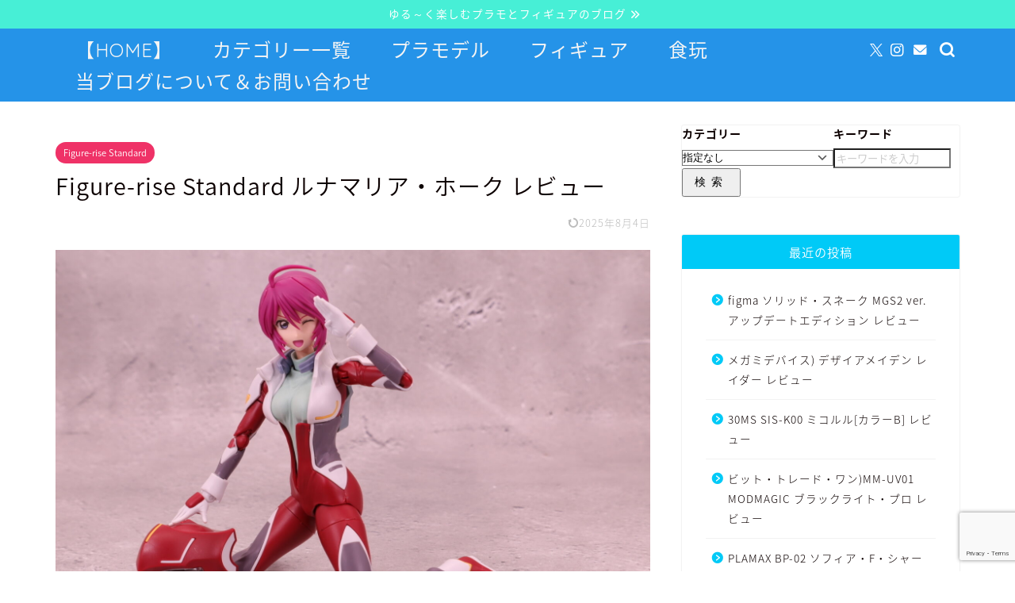

--- FILE ---
content_type: text/html; charset=UTF-8
request_url: https://utatane-zzz.com/utaplalog-10-20240302/
body_size: 27750
content:
<!DOCTYPE html>
<html lang="ja">
<head prefix="og: http://ogp.me/ns# fb: http://ogp.me/ns/fb# article: http://ogp.me/ns/article#">
<meta charset="utf-8">
<meta http-equiv="X-UA-Compatible" content="IE=edge">
<meta name="viewport" content="width=device-width, initial-scale=1">
<!-- ここからOGP -->
<meta property="og:type" content="blog">
			<meta property="og:title" content="Figure-rise Standard ルナマリア・ホーク レビュー｜うたたね趣味ブログ">
		<meta property="og:url" content="https://utatane-zzz.com/utaplalog-10-20240302/">
			<meta property="og:description" content="メーカー：バンダイスピリッツ お値段：4,180円 機動戦士ガンダムSEED DESTINYからヒロインのルナマリアのプ">
						<meta property="og:image" content="https://utatane-zzz.com/wp-content/uploads/2024/07/IMG_1576.jpg">
	<meta property="og:site_name" content="うたたね趣味ブログ">
<meta property="fb:admins" content="">
<meta name="twitter:card" content="summary_large_image">
	<meta name="twitter:site" content="@JpUtatane">
<!-- ここまでOGP --> 

<meta name="description" itemprop="description" content="メーカー：バンダイスピリッツ お値段：4,180円 機動戦士ガンダムSEED DESTINYからヒロインのルナマリアのプ" >
<link rel="canonical" href="https://utatane-zzz.com/utaplalog-10-20240302/">
<meta name='robots' content='index, follow, max-image-preview:large, max-snippet:-1, max-video-preview:-1' />

	<!-- This site is optimized with the Yoast SEO plugin v24.8.1 - https://yoast.com/wordpress/plugins/seo/ -->
	<title>Figure-rise Standard ルナマリア・ホーク レビュー - うたたね趣味ブログ</title>
	<link rel="canonical" href="https://utatane-zzz.com/utaplalog-10-20240302/" />
	<meta property="og:locale" content="ja_JP" />
	<meta property="og:type" content="article" />
	<meta property="og:title" content="Figure-rise Standard ルナマリア・ホーク レビュー - うたたね趣味ブログ" />
	<meta property="og:description" content="メーカー：バンダイスピリッツ お値段：4,180円 機動戦士ガンダムSEED DESTINYからヒロインのルナマリアのプラモデルが発売しました。 (#8216;ω#8217;)lt;Seed系ではラクスに続く2人目" />
	<meta property="og:url" content="https://utatane-zzz.com/utaplalog-10-20240302/" />
	<meta property="og:site_name" content="うたたね趣味ブログ" />
	<meta property="article:published_time" content="2024-07-20T12:26:15+00:00" />
	<meta property="article:modified_time" content="2025-08-04T02:59:31+00:00" />
	<meta property="og:image" content="https://utatane-zzz.com/wp-content/uploads/2024/07/IMG_1576.jpg" />
	<meta property="og:image:width" content="2400" />
	<meta property="og:image:height" content="1600" />
	<meta property="og:image:type" content="image/jpeg" />
	<meta name="author" content="うたたねzzz" />
	<meta name="twitter:card" content="summary_large_image" />
	<meta name="twitter:label1" content="執筆者" />
	<meta name="twitter:data1" content="うたたねzzz" />
	<meta name="twitter:label2" content="推定読み取り時間" />
	<meta name="twitter:data2" content="9分" />
	<script type="application/ld+json" class="yoast-schema-graph">{"@context":"https://schema.org","@graph":[{"@type":"Article","@id":"https://utatane-zzz.com/utaplalog-10-20240302/#article","isPartOf":{"@id":"https://utatane-zzz.com/utaplalog-10-20240302/"},"author":{"name":"うたたねzzz","@id":"https://utatane-zzz.com/#/schema/person/fd737835c6cf337f3dfaa9bc4acfd19e"},"headline":"Figure-rise Standard ルナマリア・ホーク レビュー","datePublished":"2024-07-20T12:26:15+00:00","dateModified":"2025-08-04T02:59:31+00:00","mainEntityOfPage":{"@id":"https://utatane-zzz.com/utaplalog-10-20240302/"},"wordCount":23,"publisher":{"@id":"https://utatane-zzz.com/#/schema/person/fd737835c6cf337f3dfaa9bc4acfd19e"},"image":{"@id":"https://utatane-zzz.com/utaplalog-10-20240302/#primaryimage"},"thumbnailUrl":"https://utatane-zzz.com/wp-content/uploads/2024/07/IMG_1576.jpg","articleSection":["Figure-rise Standard"],"inLanguage":"ja"},{"@type":"WebPage","@id":"https://utatane-zzz.com/utaplalog-10-20240302/","url":"https://utatane-zzz.com/utaplalog-10-20240302/","name":"Figure-rise Standard ルナマリア・ホーク レビュー - うたたね趣味ブログ","isPartOf":{"@id":"https://utatane-zzz.com/#website"},"primaryImageOfPage":{"@id":"https://utatane-zzz.com/utaplalog-10-20240302/#primaryimage"},"image":{"@id":"https://utatane-zzz.com/utaplalog-10-20240302/#primaryimage"},"thumbnailUrl":"https://utatane-zzz.com/wp-content/uploads/2024/07/IMG_1576.jpg","datePublished":"2024-07-20T12:26:15+00:00","dateModified":"2025-08-04T02:59:31+00:00","breadcrumb":{"@id":"https://utatane-zzz.com/utaplalog-10-20240302/#breadcrumb"},"inLanguage":"ja","potentialAction":[{"@type":"ReadAction","target":["https://utatane-zzz.com/utaplalog-10-20240302/"]}]},{"@type":"ImageObject","inLanguage":"ja","@id":"https://utatane-zzz.com/utaplalog-10-20240302/#primaryimage","url":"https://utatane-zzz.com/wp-content/uploads/2024/07/IMG_1576.jpg","contentUrl":"https://utatane-zzz.com/wp-content/uploads/2024/07/IMG_1576.jpg","width":2400,"height":1600},{"@type":"BreadcrumbList","@id":"https://utatane-zzz.com/utaplalog-10-20240302/#breadcrumb","itemListElement":[{"@type":"ListItem","position":1,"name":"ホーム","item":"https://utatane-zzz.com/"},{"@type":"ListItem","position":2,"name":"Figure-rise Standard ルナマリア・ホーク レビュー"}]},{"@type":"WebSite","@id":"https://utatane-zzz.com/#website","url":"https://utatane-zzz.com/","name":"うたぷらブログ","description":"プラモデル、ゲームをゆる～く楽しむブログです","publisher":{"@id":"https://utatane-zzz.com/#/schema/person/fd737835c6cf337f3dfaa9bc4acfd19e"},"potentialAction":[{"@type":"SearchAction","target":{"@type":"EntryPoint","urlTemplate":"https://utatane-zzz.com/?s={search_term_string}"},"query-input":{"@type":"PropertyValueSpecification","valueRequired":true,"valueName":"search_term_string"}}],"inLanguage":"ja"},{"@type":["Person","Organization"],"@id":"https://utatane-zzz.com/#/schema/person/fd737835c6cf337f3dfaa9bc4acfd19e","name":"うたたねzzz","image":{"@type":"ImageObject","inLanguage":"ja","@id":"https://utatane-zzz.com/#/schema/person/image/","url":"https://secure.gravatar.com/avatar/0e4fae3d15aba3e0b58e6acdc2de8dbe71c787240a114b0ac9534d682a504936?s=96&d=mm&r=g","contentUrl":"https://secure.gravatar.com/avatar/0e4fae3d15aba3e0b58e6acdc2de8dbe71c787240a114b0ac9534d682a504936?s=96&d=mm&r=g","caption":"うたたねzzz"},"logo":{"@id":"https://utatane-zzz.com/#/schema/person/image/"},"url":"https://utatane-zzz.com/author/remiyacanron6214docomo-ne-jp/"}]}</script>
	<!-- / Yoast SEO plugin. -->


<link rel='dns-prefetch' href='//cdnjs.cloudflare.com' />
<link rel="alternate" type="application/rss+xml" title="うたたね趣味ブログ &raquo; フィード" href="https://utatane-zzz.com/feed/" />
<link rel="alternate" type="application/rss+xml" title="うたたね趣味ブログ &raquo; コメントフィード" href="https://utatane-zzz.com/comments/feed/" />
<link rel="alternate" type="application/rss+xml" title="うたたね趣味ブログ &raquo; Figure-rise Standard ルナマリア・ホーク レビュー のコメントのフィード" href="https://utatane-zzz.com/utaplalog-10-20240302/feed/" />
<link rel="alternate" title="oEmbed (JSON)" type="application/json+oembed" href="https://utatane-zzz.com/wp-json/oembed/1.0/embed?url=https%3A%2F%2Futatane-zzz.com%2Futaplalog-10-20240302%2F" />
<link rel="alternate" title="oEmbed (XML)" type="text/xml+oembed" href="https://utatane-zzz.com/wp-json/oembed/1.0/embed?url=https%3A%2F%2Futatane-zzz.com%2Futaplalog-10-20240302%2F&#038;format=xml" />
<style id='wp-img-auto-sizes-contain-inline-css' type='text/css'>
img:is([sizes=auto i],[sizes^="auto," i]){contain-intrinsic-size:3000px 1500px}
/*# sourceURL=wp-img-auto-sizes-contain-inline-css */
</style>
<style id='wp-emoji-styles-inline-css' type='text/css'>

	img.wp-smiley, img.emoji {
		display: inline !important;
		border: none !important;
		box-shadow: none !important;
		height: 1em !important;
		width: 1em !important;
		margin: 0 0.07em !important;
		vertical-align: -0.1em !important;
		background: none !important;
		padding: 0 !important;
	}
/*# sourceURL=wp-emoji-styles-inline-css */
</style>
<style id='wp-block-library-inline-css' type='text/css'>
:root{--wp-block-synced-color:#7a00df;--wp-block-synced-color--rgb:122,0,223;--wp-bound-block-color:var(--wp-block-synced-color);--wp-editor-canvas-background:#ddd;--wp-admin-theme-color:#007cba;--wp-admin-theme-color--rgb:0,124,186;--wp-admin-theme-color-darker-10:#006ba1;--wp-admin-theme-color-darker-10--rgb:0,107,160.5;--wp-admin-theme-color-darker-20:#005a87;--wp-admin-theme-color-darker-20--rgb:0,90,135;--wp-admin-border-width-focus:2px}@media (min-resolution:192dpi){:root{--wp-admin-border-width-focus:1.5px}}.wp-element-button{cursor:pointer}:root .has-very-light-gray-background-color{background-color:#eee}:root .has-very-dark-gray-background-color{background-color:#313131}:root .has-very-light-gray-color{color:#eee}:root .has-very-dark-gray-color{color:#313131}:root .has-vivid-green-cyan-to-vivid-cyan-blue-gradient-background{background:linear-gradient(135deg,#00d084,#0693e3)}:root .has-purple-crush-gradient-background{background:linear-gradient(135deg,#34e2e4,#4721fb 50%,#ab1dfe)}:root .has-hazy-dawn-gradient-background{background:linear-gradient(135deg,#faaca8,#dad0ec)}:root .has-subdued-olive-gradient-background{background:linear-gradient(135deg,#fafae1,#67a671)}:root .has-atomic-cream-gradient-background{background:linear-gradient(135deg,#fdd79a,#004a59)}:root .has-nightshade-gradient-background{background:linear-gradient(135deg,#330968,#31cdcf)}:root .has-midnight-gradient-background{background:linear-gradient(135deg,#020381,#2874fc)}:root{--wp--preset--font-size--normal:16px;--wp--preset--font-size--huge:42px}.has-regular-font-size{font-size:1em}.has-larger-font-size{font-size:2.625em}.has-normal-font-size{font-size:var(--wp--preset--font-size--normal)}.has-huge-font-size{font-size:var(--wp--preset--font-size--huge)}.has-text-align-center{text-align:center}.has-text-align-left{text-align:left}.has-text-align-right{text-align:right}.has-fit-text{white-space:nowrap!important}#end-resizable-editor-section{display:none}.aligncenter{clear:both}.items-justified-left{justify-content:flex-start}.items-justified-center{justify-content:center}.items-justified-right{justify-content:flex-end}.items-justified-space-between{justify-content:space-between}.screen-reader-text{border:0;clip-path:inset(50%);height:1px;margin:-1px;overflow:hidden;padding:0;position:absolute;width:1px;word-wrap:normal!important}.screen-reader-text:focus{background-color:#ddd;clip-path:none;color:#444;display:block;font-size:1em;height:auto;left:5px;line-height:normal;padding:15px 23px 14px;text-decoration:none;top:5px;width:auto;z-index:100000}html :where(.has-border-color){border-style:solid}html :where([style*=border-top-color]){border-top-style:solid}html :where([style*=border-right-color]){border-right-style:solid}html :where([style*=border-bottom-color]){border-bottom-style:solid}html :where([style*=border-left-color]){border-left-style:solid}html :where([style*=border-width]){border-style:solid}html :where([style*=border-top-width]){border-top-style:solid}html :where([style*=border-right-width]){border-right-style:solid}html :where([style*=border-bottom-width]){border-bottom-style:solid}html :where([style*=border-left-width]){border-left-style:solid}html :where(img[class*=wp-image-]){height:auto;max-width:100%}:where(figure){margin:0 0 1em}html :where(.is-position-sticky){--wp-admin--admin-bar--position-offset:var(--wp-admin--admin-bar--height,0px)}@media screen and (max-width:600px){html :where(.is-position-sticky){--wp-admin--admin-bar--position-offset:0px}}

/*# sourceURL=wp-block-library-inline-css */
</style><style id='wp-block-image-inline-css' type='text/css'>
.wp-block-image>a,.wp-block-image>figure>a{display:inline-block}.wp-block-image img{box-sizing:border-box;height:auto;max-width:100%;vertical-align:bottom}@media not (prefers-reduced-motion){.wp-block-image img.hide{visibility:hidden}.wp-block-image img.show{animation:show-content-image .4s}}.wp-block-image[style*=border-radius] img,.wp-block-image[style*=border-radius]>a{border-radius:inherit}.wp-block-image.has-custom-border img{box-sizing:border-box}.wp-block-image.aligncenter{text-align:center}.wp-block-image.alignfull>a,.wp-block-image.alignwide>a{width:100%}.wp-block-image.alignfull img,.wp-block-image.alignwide img{height:auto;width:100%}.wp-block-image .aligncenter,.wp-block-image .alignleft,.wp-block-image .alignright,.wp-block-image.aligncenter,.wp-block-image.alignleft,.wp-block-image.alignright{display:table}.wp-block-image .aligncenter>figcaption,.wp-block-image .alignleft>figcaption,.wp-block-image .alignright>figcaption,.wp-block-image.aligncenter>figcaption,.wp-block-image.alignleft>figcaption,.wp-block-image.alignright>figcaption{caption-side:bottom;display:table-caption}.wp-block-image .alignleft{float:left;margin:.5em 1em .5em 0}.wp-block-image .alignright{float:right;margin:.5em 0 .5em 1em}.wp-block-image .aligncenter{margin-left:auto;margin-right:auto}.wp-block-image :where(figcaption){margin-bottom:1em;margin-top:.5em}.wp-block-image.is-style-circle-mask img{border-radius:9999px}@supports ((-webkit-mask-image:none) or (mask-image:none)) or (-webkit-mask-image:none){.wp-block-image.is-style-circle-mask img{border-radius:0;-webkit-mask-image:url('data:image/svg+xml;utf8,<svg viewBox="0 0 100 100" xmlns="http://www.w3.org/2000/svg"><circle cx="50" cy="50" r="50"/></svg>');mask-image:url('data:image/svg+xml;utf8,<svg viewBox="0 0 100 100" xmlns="http://www.w3.org/2000/svg"><circle cx="50" cy="50" r="50"/></svg>');mask-mode:alpha;-webkit-mask-position:center;mask-position:center;-webkit-mask-repeat:no-repeat;mask-repeat:no-repeat;-webkit-mask-size:contain;mask-size:contain}}:root :where(.wp-block-image.is-style-rounded img,.wp-block-image .is-style-rounded img){border-radius:9999px}.wp-block-image figure{margin:0}.wp-lightbox-container{display:flex;flex-direction:column;position:relative}.wp-lightbox-container img{cursor:zoom-in}.wp-lightbox-container img:hover+button{opacity:1}.wp-lightbox-container button{align-items:center;backdrop-filter:blur(16px) saturate(180%);background-color:#5a5a5a40;border:none;border-radius:4px;cursor:zoom-in;display:flex;height:20px;justify-content:center;opacity:0;padding:0;position:absolute;right:16px;text-align:center;top:16px;width:20px;z-index:100}@media not (prefers-reduced-motion){.wp-lightbox-container button{transition:opacity .2s ease}}.wp-lightbox-container button:focus-visible{outline:3px auto #5a5a5a40;outline:3px auto -webkit-focus-ring-color;outline-offset:3px}.wp-lightbox-container button:hover{cursor:pointer;opacity:1}.wp-lightbox-container button:focus{opacity:1}.wp-lightbox-container button:focus,.wp-lightbox-container button:hover,.wp-lightbox-container button:not(:hover):not(:active):not(.has-background){background-color:#5a5a5a40;border:none}.wp-lightbox-overlay{box-sizing:border-box;cursor:zoom-out;height:100vh;left:0;overflow:hidden;position:fixed;top:0;visibility:hidden;width:100%;z-index:100000}.wp-lightbox-overlay .close-button{align-items:center;cursor:pointer;display:flex;justify-content:center;min-height:40px;min-width:40px;padding:0;position:absolute;right:calc(env(safe-area-inset-right) + 16px);top:calc(env(safe-area-inset-top) + 16px);z-index:5000000}.wp-lightbox-overlay .close-button:focus,.wp-lightbox-overlay .close-button:hover,.wp-lightbox-overlay .close-button:not(:hover):not(:active):not(.has-background){background:none;border:none}.wp-lightbox-overlay .lightbox-image-container{height:var(--wp--lightbox-container-height);left:50%;overflow:hidden;position:absolute;top:50%;transform:translate(-50%,-50%);transform-origin:top left;width:var(--wp--lightbox-container-width);z-index:9999999999}.wp-lightbox-overlay .wp-block-image{align-items:center;box-sizing:border-box;display:flex;height:100%;justify-content:center;margin:0;position:relative;transform-origin:0 0;width:100%;z-index:3000000}.wp-lightbox-overlay .wp-block-image img{height:var(--wp--lightbox-image-height);min-height:var(--wp--lightbox-image-height);min-width:var(--wp--lightbox-image-width);width:var(--wp--lightbox-image-width)}.wp-lightbox-overlay .wp-block-image figcaption{display:none}.wp-lightbox-overlay button{background:none;border:none}.wp-lightbox-overlay .scrim{background-color:#fff;height:100%;opacity:.9;position:absolute;width:100%;z-index:2000000}.wp-lightbox-overlay.active{visibility:visible}@media not (prefers-reduced-motion){.wp-lightbox-overlay.active{animation:turn-on-visibility .25s both}.wp-lightbox-overlay.active img{animation:turn-on-visibility .35s both}.wp-lightbox-overlay.show-closing-animation:not(.active){animation:turn-off-visibility .35s both}.wp-lightbox-overlay.show-closing-animation:not(.active) img{animation:turn-off-visibility .25s both}.wp-lightbox-overlay.zoom.active{animation:none;opacity:1;visibility:visible}.wp-lightbox-overlay.zoom.active .lightbox-image-container{animation:lightbox-zoom-in .4s}.wp-lightbox-overlay.zoom.active .lightbox-image-container img{animation:none}.wp-lightbox-overlay.zoom.active .scrim{animation:turn-on-visibility .4s forwards}.wp-lightbox-overlay.zoom.show-closing-animation:not(.active){animation:none}.wp-lightbox-overlay.zoom.show-closing-animation:not(.active) .lightbox-image-container{animation:lightbox-zoom-out .4s}.wp-lightbox-overlay.zoom.show-closing-animation:not(.active) .lightbox-image-container img{animation:none}.wp-lightbox-overlay.zoom.show-closing-animation:not(.active) .scrim{animation:turn-off-visibility .4s forwards}}@keyframes show-content-image{0%{visibility:hidden}99%{visibility:hidden}to{visibility:visible}}@keyframes turn-on-visibility{0%{opacity:0}to{opacity:1}}@keyframes turn-off-visibility{0%{opacity:1;visibility:visible}99%{opacity:0;visibility:visible}to{opacity:0;visibility:hidden}}@keyframes lightbox-zoom-in{0%{transform:translate(calc((-100vw + var(--wp--lightbox-scrollbar-width))/2 + var(--wp--lightbox-initial-left-position)),calc(-50vh + var(--wp--lightbox-initial-top-position))) scale(var(--wp--lightbox-scale))}to{transform:translate(-50%,-50%) scale(1)}}@keyframes lightbox-zoom-out{0%{transform:translate(-50%,-50%) scale(1);visibility:visible}99%{visibility:visible}to{transform:translate(calc((-100vw + var(--wp--lightbox-scrollbar-width))/2 + var(--wp--lightbox-initial-left-position)),calc(-50vh + var(--wp--lightbox-initial-top-position))) scale(var(--wp--lightbox-scale));visibility:hidden}}
/*# sourceURL=https://utatane-zzz.com/wp-includes/blocks/image/style.min.css */
</style>
<style id='wp-block-columns-inline-css' type='text/css'>
.wp-block-columns{box-sizing:border-box;display:flex;flex-wrap:wrap!important}@media (min-width:782px){.wp-block-columns{flex-wrap:nowrap!important}}.wp-block-columns{align-items:normal!important}.wp-block-columns.are-vertically-aligned-top{align-items:flex-start}.wp-block-columns.are-vertically-aligned-center{align-items:center}.wp-block-columns.are-vertically-aligned-bottom{align-items:flex-end}@media (max-width:781px){.wp-block-columns:not(.is-not-stacked-on-mobile)>.wp-block-column{flex-basis:100%!important}}@media (min-width:782px){.wp-block-columns:not(.is-not-stacked-on-mobile)>.wp-block-column{flex-basis:0;flex-grow:1}.wp-block-columns:not(.is-not-stacked-on-mobile)>.wp-block-column[style*=flex-basis]{flex-grow:0}}.wp-block-columns.is-not-stacked-on-mobile{flex-wrap:nowrap!important}.wp-block-columns.is-not-stacked-on-mobile>.wp-block-column{flex-basis:0;flex-grow:1}.wp-block-columns.is-not-stacked-on-mobile>.wp-block-column[style*=flex-basis]{flex-grow:0}:where(.wp-block-columns){margin-bottom:1.75em}:where(.wp-block-columns.has-background){padding:1.25em 2.375em}.wp-block-column{flex-grow:1;min-width:0;overflow-wrap:break-word;word-break:break-word}.wp-block-column.is-vertically-aligned-top{align-self:flex-start}.wp-block-column.is-vertically-aligned-center{align-self:center}.wp-block-column.is-vertically-aligned-bottom{align-self:flex-end}.wp-block-column.is-vertically-aligned-stretch{align-self:stretch}.wp-block-column.is-vertically-aligned-bottom,.wp-block-column.is-vertically-aligned-center,.wp-block-column.is-vertically-aligned-top{width:100%}
/*# sourceURL=https://utatane-zzz.com/wp-includes/blocks/columns/style.min.css */
</style>
<style id='global-styles-inline-css' type='text/css'>
:root{--wp--preset--aspect-ratio--square: 1;--wp--preset--aspect-ratio--4-3: 4/3;--wp--preset--aspect-ratio--3-4: 3/4;--wp--preset--aspect-ratio--3-2: 3/2;--wp--preset--aspect-ratio--2-3: 2/3;--wp--preset--aspect-ratio--16-9: 16/9;--wp--preset--aspect-ratio--9-16: 9/16;--wp--preset--color--black: #000000;--wp--preset--color--cyan-bluish-gray: #abb8c3;--wp--preset--color--white: #ffffff;--wp--preset--color--pale-pink: #f78da7;--wp--preset--color--vivid-red: #cf2e2e;--wp--preset--color--luminous-vivid-orange: #ff6900;--wp--preset--color--luminous-vivid-amber: #fcb900;--wp--preset--color--light-green-cyan: #7bdcb5;--wp--preset--color--vivid-green-cyan: #00d084;--wp--preset--color--pale-cyan-blue: #8ed1fc;--wp--preset--color--vivid-cyan-blue: #0693e3;--wp--preset--color--vivid-purple: #9b51e0;--wp--preset--gradient--vivid-cyan-blue-to-vivid-purple: linear-gradient(135deg,rgb(6,147,227) 0%,rgb(155,81,224) 100%);--wp--preset--gradient--light-green-cyan-to-vivid-green-cyan: linear-gradient(135deg,rgb(122,220,180) 0%,rgb(0,208,130) 100%);--wp--preset--gradient--luminous-vivid-amber-to-luminous-vivid-orange: linear-gradient(135deg,rgb(252,185,0) 0%,rgb(255,105,0) 100%);--wp--preset--gradient--luminous-vivid-orange-to-vivid-red: linear-gradient(135deg,rgb(255,105,0) 0%,rgb(207,46,46) 100%);--wp--preset--gradient--very-light-gray-to-cyan-bluish-gray: linear-gradient(135deg,rgb(238,238,238) 0%,rgb(169,184,195) 100%);--wp--preset--gradient--cool-to-warm-spectrum: linear-gradient(135deg,rgb(74,234,220) 0%,rgb(151,120,209) 20%,rgb(207,42,186) 40%,rgb(238,44,130) 60%,rgb(251,105,98) 80%,rgb(254,248,76) 100%);--wp--preset--gradient--blush-light-purple: linear-gradient(135deg,rgb(255,206,236) 0%,rgb(152,150,240) 100%);--wp--preset--gradient--blush-bordeaux: linear-gradient(135deg,rgb(254,205,165) 0%,rgb(254,45,45) 50%,rgb(107,0,62) 100%);--wp--preset--gradient--luminous-dusk: linear-gradient(135deg,rgb(255,203,112) 0%,rgb(199,81,192) 50%,rgb(65,88,208) 100%);--wp--preset--gradient--pale-ocean: linear-gradient(135deg,rgb(255,245,203) 0%,rgb(182,227,212) 50%,rgb(51,167,181) 100%);--wp--preset--gradient--electric-grass: linear-gradient(135deg,rgb(202,248,128) 0%,rgb(113,206,126) 100%);--wp--preset--gradient--midnight: linear-gradient(135deg,rgb(2,3,129) 0%,rgb(40,116,252) 100%);--wp--preset--font-size--small: 13px;--wp--preset--font-size--medium: 20px;--wp--preset--font-size--large: 36px;--wp--preset--font-size--x-large: 42px;--wp--preset--spacing--20: 0.44rem;--wp--preset--spacing--30: 0.67rem;--wp--preset--spacing--40: 1rem;--wp--preset--spacing--50: 1.5rem;--wp--preset--spacing--60: 2.25rem;--wp--preset--spacing--70: 3.38rem;--wp--preset--spacing--80: 5.06rem;--wp--preset--shadow--natural: 6px 6px 9px rgba(0, 0, 0, 0.2);--wp--preset--shadow--deep: 12px 12px 50px rgba(0, 0, 0, 0.4);--wp--preset--shadow--sharp: 6px 6px 0px rgba(0, 0, 0, 0.2);--wp--preset--shadow--outlined: 6px 6px 0px -3px rgb(255, 255, 255), 6px 6px rgb(0, 0, 0);--wp--preset--shadow--crisp: 6px 6px 0px rgb(0, 0, 0);}:where(.is-layout-flex){gap: 0.5em;}:where(.is-layout-grid){gap: 0.5em;}body .is-layout-flex{display: flex;}.is-layout-flex{flex-wrap: wrap;align-items: center;}.is-layout-flex > :is(*, div){margin: 0;}body .is-layout-grid{display: grid;}.is-layout-grid > :is(*, div){margin: 0;}:where(.wp-block-columns.is-layout-flex){gap: 2em;}:where(.wp-block-columns.is-layout-grid){gap: 2em;}:where(.wp-block-post-template.is-layout-flex){gap: 1.25em;}:where(.wp-block-post-template.is-layout-grid){gap: 1.25em;}.has-black-color{color: var(--wp--preset--color--black) !important;}.has-cyan-bluish-gray-color{color: var(--wp--preset--color--cyan-bluish-gray) !important;}.has-white-color{color: var(--wp--preset--color--white) !important;}.has-pale-pink-color{color: var(--wp--preset--color--pale-pink) !important;}.has-vivid-red-color{color: var(--wp--preset--color--vivid-red) !important;}.has-luminous-vivid-orange-color{color: var(--wp--preset--color--luminous-vivid-orange) !important;}.has-luminous-vivid-amber-color{color: var(--wp--preset--color--luminous-vivid-amber) !important;}.has-light-green-cyan-color{color: var(--wp--preset--color--light-green-cyan) !important;}.has-vivid-green-cyan-color{color: var(--wp--preset--color--vivid-green-cyan) !important;}.has-pale-cyan-blue-color{color: var(--wp--preset--color--pale-cyan-blue) !important;}.has-vivid-cyan-blue-color{color: var(--wp--preset--color--vivid-cyan-blue) !important;}.has-vivid-purple-color{color: var(--wp--preset--color--vivid-purple) !important;}.has-black-background-color{background-color: var(--wp--preset--color--black) !important;}.has-cyan-bluish-gray-background-color{background-color: var(--wp--preset--color--cyan-bluish-gray) !important;}.has-white-background-color{background-color: var(--wp--preset--color--white) !important;}.has-pale-pink-background-color{background-color: var(--wp--preset--color--pale-pink) !important;}.has-vivid-red-background-color{background-color: var(--wp--preset--color--vivid-red) !important;}.has-luminous-vivid-orange-background-color{background-color: var(--wp--preset--color--luminous-vivid-orange) !important;}.has-luminous-vivid-amber-background-color{background-color: var(--wp--preset--color--luminous-vivid-amber) !important;}.has-light-green-cyan-background-color{background-color: var(--wp--preset--color--light-green-cyan) !important;}.has-vivid-green-cyan-background-color{background-color: var(--wp--preset--color--vivid-green-cyan) !important;}.has-pale-cyan-blue-background-color{background-color: var(--wp--preset--color--pale-cyan-blue) !important;}.has-vivid-cyan-blue-background-color{background-color: var(--wp--preset--color--vivid-cyan-blue) !important;}.has-vivid-purple-background-color{background-color: var(--wp--preset--color--vivid-purple) !important;}.has-black-border-color{border-color: var(--wp--preset--color--black) !important;}.has-cyan-bluish-gray-border-color{border-color: var(--wp--preset--color--cyan-bluish-gray) !important;}.has-white-border-color{border-color: var(--wp--preset--color--white) !important;}.has-pale-pink-border-color{border-color: var(--wp--preset--color--pale-pink) !important;}.has-vivid-red-border-color{border-color: var(--wp--preset--color--vivid-red) !important;}.has-luminous-vivid-orange-border-color{border-color: var(--wp--preset--color--luminous-vivid-orange) !important;}.has-luminous-vivid-amber-border-color{border-color: var(--wp--preset--color--luminous-vivid-amber) !important;}.has-light-green-cyan-border-color{border-color: var(--wp--preset--color--light-green-cyan) !important;}.has-vivid-green-cyan-border-color{border-color: var(--wp--preset--color--vivid-green-cyan) !important;}.has-pale-cyan-blue-border-color{border-color: var(--wp--preset--color--pale-cyan-blue) !important;}.has-vivid-cyan-blue-border-color{border-color: var(--wp--preset--color--vivid-cyan-blue) !important;}.has-vivid-purple-border-color{border-color: var(--wp--preset--color--vivid-purple) !important;}.has-vivid-cyan-blue-to-vivid-purple-gradient-background{background: var(--wp--preset--gradient--vivid-cyan-blue-to-vivid-purple) !important;}.has-light-green-cyan-to-vivid-green-cyan-gradient-background{background: var(--wp--preset--gradient--light-green-cyan-to-vivid-green-cyan) !important;}.has-luminous-vivid-amber-to-luminous-vivid-orange-gradient-background{background: var(--wp--preset--gradient--luminous-vivid-amber-to-luminous-vivid-orange) !important;}.has-luminous-vivid-orange-to-vivid-red-gradient-background{background: var(--wp--preset--gradient--luminous-vivid-orange-to-vivid-red) !important;}.has-very-light-gray-to-cyan-bluish-gray-gradient-background{background: var(--wp--preset--gradient--very-light-gray-to-cyan-bluish-gray) !important;}.has-cool-to-warm-spectrum-gradient-background{background: var(--wp--preset--gradient--cool-to-warm-spectrum) !important;}.has-blush-light-purple-gradient-background{background: var(--wp--preset--gradient--blush-light-purple) !important;}.has-blush-bordeaux-gradient-background{background: var(--wp--preset--gradient--blush-bordeaux) !important;}.has-luminous-dusk-gradient-background{background: var(--wp--preset--gradient--luminous-dusk) !important;}.has-pale-ocean-gradient-background{background: var(--wp--preset--gradient--pale-ocean) !important;}.has-electric-grass-gradient-background{background: var(--wp--preset--gradient--electric-grass) !important;}.has-midnight-gradient-background{background: var(--wp--preset--gradient--midnight) !important;}.has-small-font-size{font-size: var(--wp--preset--font-size--small) !important;}.has-medium-font-size{font-size: var(--wp--preset--font-size--medium) !important;}.has-large-font-size{font-size: var(--wp--preset--font-size--large) !important;}.has-x-large-font-size{font-size: var(--wp--preset--font-size--x-large) !important;}
:where(.wp-block-columns.is-layout-flex){gap: 2em;}:where(.wp-block-columns.is-layout-grid){gap: 2em;}
/*# sourceURL=global-styles-inline-css */
</style>
<style id='core-block-supports-inline-css' type='text/css'>
.wp-container-core-columns-is-layout-9d6595d7{flex-wrap:nowrap;}
/*# sourceURL=core-block-supports-inline-css */
</style>

<style id='classic-theme-styles-inline-css' type='text/css'>
/*! This file is auto-generated */
.wp-block-button__link{color:#fff;background-color:#32373c;border-radius:9999px;box-shadow:none;text-decoration:none;padding:calc(.667em + 2px) calc(1.333em + 2px);font-size:1.125em}.wp-block-file__button{background:#32373c;color:#fff;text-decoration:none}
/*# sourceURL=/wp-includes/css/classic-themes.min.css */
</style>
<link rel='stylesheet' id='contact-form-7-css' href='https://utatane-zzz.com/wp-content/plugins/contact-form-7/includes/css/styles.css?ver=6.1.4' type='text/css' media='all' />
<link rel='stylesheet' id='vk-filter-search-style-css' href='https://utatane-zzz.com/wp-content/plugins/vk-filter-search/inc/filter-search/package/build/style.css?ver=2.17.0.0' type='text/css' media='all' />
<link rel='stylesheet' id='owl.carousel.style-css' href='https://utatane-zzz.com/wp-content/plugins/wp-posts-carousel/owl.carousel/assets/owl.carousel.css?ver=6.9' type='text/css' media='all' />
<link rel='stylesheet' id='theme-style-css' href='https://utatane-zzz.com/wp-content/themes/jin/style.css?ver=6.9' type='text/css' media='all' />
<link rel='stylesheet' id='swiper-style-css' href='https://cdnjs.cloudflare.com/ajax/libs/Swiper/4.0.7/css/swiper.min.css?ver=6.9' type='text/css' media='all' />
<link rel='stylesheet' id='fancybox-css' href='https://utatane-zzz.com/wp-content/plugins/easy-fancybox/fancybox/1.5.4/jquery.fancybox.min.css?ver=6.9' type='text/css' media='screen' />
<style id='fancybox-inline-css' type='text/css'>
#fancybox-content{border-color:#ffffff;}#fancybox-title,#fancybox-title-float-main{color:#fff}
/*# sourceURL=fancybox-inline-css */
</style>
<link rel='stylesheet' id='wp-block-paragraph-css' href='https://utatane-zzz.com/wp-includes/blocks/paragraph/style.min.css?ver=6.9' type='text/css' media='all' />
<link rel='stylesheet' id='wp-block-heading-css' href='https://utatane-zzz.com/wp-includes/blocks/heading/style.min.css?ver=6.9' type='text/css' media='all' />
<script type="text/javascript" src="https://utatane-zzz.com/wp-includes/js/jquery/jquery.min.js?ver=3.7.1" id="jquery-core-js"></script>
<script type="text/javascript" src="https://utatane-zzz.com/wp-includes/js/jquery/jquery-migrate.min.js?ver=3.4.1" id="jquery-migrate-js"></script>
<script type="text/javascript" src="https://utatane-zzz.com/wp-content/plugins/wp-posts-carousel/owl.carousel/owl.carousel.js?ver=2.0.0" id="owl.carousel-js"></script>
<link rel="https://api.w.org/" href="https://utatane-zzz.com/wp-json/" /><link rel="alternate" title="JSON" type="application/json" href="https://utatane-zzz.com/wp-json/wp/v2/posts/866" /><link rel='shortlink' href='https://utatane-zzz.com/?p=866' />
<script>var wp_posts_carousel_url="https://utatane-zzz.com/wp-content/plugins/wp-posts-carousel/";</script>	<style type="text/css">
		#wrapper {
			background-color: #ffffff;
			background-image: url();
					}

		.related-entry-headline-text span:before,
		#comment-title span:before,
		#reply-title span:before {
			background-color: #00caf7;
			border-color: #00caf7 !important;
		}

		#breadcrumb:after,
		#page-top a {
			background-color: #dddddd;
		}

		#footer-widget-area {
			background-color: #dddddd;
			border: none !important;
		}

		.footer-inner a #copyright,
		#copyright-center {
			border-color: taransparent !important;
			color: #0c0000 !important;
		}

		.page-top-footer a {
			color: #dddddd !important;
		}

		#breadcrumb ul li,
		#breadcrumb ul li a {
			color: #dddddd !important;
		}

		body,
		a,
		a:link,
		a:visited,
		.my-profile,
		.widgettitle,
		.tabBtn-mag label {
			color: #0c0000;
		}

		a:hover {
			color: #dd0000;
		}

		.widget_nav_menu ul>li>a:before,
		.widget_categories ul>li>a:before,
		.widget_pages ul>li>a:before,
		.widget_recent_entries ul>li>a:before,
		.widget_archive ul>li>a:before,
		.widget_archive form:after,
		.widget_categories form:after,
		.widget_nav_menu ul>li>ul.sub-menu>li>a:before,
		.widget_categories ul>li>.children>li>a:before,
		.widget_pages ul>li>.children>li>a:before,
		.widget_nav_menu ul>li>ul.sub-menu>li>ul.sub-menu li>a:before,
		.widget_categories ul>li>.children>li>.children li>a:before,
		.widget_pages ul>li>.children>li>.children li>a:before {
			color: #00caf7;
		}

		.widget_nav_menu ul .sub-menu .sub-menu li a:before {
			background-color: #0c0000 !important;
		}

		.d--labeling-act-border {
			border-color: rgba(12, 0, 0, 0.18);
		}

		.c--labeling-act.d--labeling-act-solid {
			background-color: rgba(12, 0, 0, 0.06);
		}

		.a--labeling-act {
			color: rgba(12, 0, 0, 0.6);
		}

		.a--labeling-small-act span {
			background-color: rgba(12, 0, 0, 0.21);
		}

		.c--labeling-act.d--labeling-act-strong {
			background-color: rgba(12, 0, 0, 0.045);
		}

		.d--labeling-act-strong .a--labeling-act {
			color: rgba(12, 0, 0, 0.75);
		}


		footer .footer-widget,
		footer .footer-widget a,
		footer .footer-widget ul li,
		.footer-widget.widget_nav_menu ul>li>a:before,
		.footer-widget.widget_categories ul>li>a:before,
		.footer-widget.widget_recent_entries ul>li>a:before,
		.footer-widget.widget_pages ul>li>a:before,
		.footer-widget.widget_archive ul>li>a:before,
		footer .widget_tag_cloud .tagcloud a:before {
			color: #0c0000 !important;
			border-color: #0c0000 !important;
		}

		footer .footer-widget .widgettitle {
			color: #0c0000 !important;
			border-color: #ef3267 !important;
		}

		footer .widget_nav_menu ul .children .children li a:before,
		footer .widget_categories ul .children .children li a:before,
		footer .widget_nav_menu ul .sub-menu .sub-menu li a:before {
			background-color: #0c0000 !important;
		}

		#drawernav a:hover,
		.post-list-title,
		#prev-next p,
		#toc_container .toc_list li a {
			color: #0c0000 !important;
		}

		#header-box {
			background-color: #ededd0;
		}

		@media (min-width: 768px) {
			.top-image-meta {
				margin-top: calc(0px - 30px);
			}
		}

		@media (min-width: 1200px) {
			.top-image-meta {
				margin-top: calc(0px);
			}
		}

		.pickup-contents:before {
			background-color: #ededd0 !important;
		}

		.main-image-text {
			color: #00e9ed;
		}

		.main-image-text-sub {
			color: #0c0000;
		}

		@media (min-width: 481px) {
			#site-info {
				padding-top: 0px !important;
				padding-bottom: 0px !important;
			}
		}

		#site-info span a {
			color: #c3a7e8 !important;
		}

		#headmenu .headsns .line a svg {
			fill: #ffffff !important;
		}

		#headmenu .headsns a,
		#headmenu {
			color: #ffffff !important;
			border-color: #ffffff !important;
		}

		.profile-follow .line-sns a svg {
			fill: #00caf7 !important;
		}

		.profile-follow .line-sns a:hover svg {
			fill: #ef3267 !important;
		}

		.profile-follow a {
			color: #00caf7 !important;
			border-color: #00caf7 !important;
		}

		.profile-follow a:hover,
		#headmenu .headsns a:hover {
			color: #ef3267 !important;
			border-color: #ef3267 !important;
		}

		.search-box:hover {
			color: #ef3267 !important;
			border-color: #ef3267 !important;
		}

		#header #headmenu .headsns .line a:hover svg {
			fill: #ef3267 !important;
		}

		.cps-icon-bar,
		#navtoggle:checked+.sp-menu-open .cps-icon-bar {
			background-color: #c3a7e8;
		}

		#nav-container {
			background-color: #2593e8;
		}

		.menu-box .menu-item svg {
			fill: #f4f4f4;
		}

		#drawernav ul.menu-box>li>a,
		#drawernav2 ul.menu-box>li>a,
		#drawernav3 ul.menu-box>li>a,
		#drawernav4 ul.menu-box>li>a,
		#drawernav5 ul.menu-box>li>a,
		#drawernav ul.menu-box>li.menu-item-has-children:after,
		#drawernav2 ul.menu-box>li.menu-item-has-children:after,
		#drawernav3 ul.menu-box>li.menu-item-has-children:after,
		#drawernav4 ul.menu-box>li.menu-item-has-children:after,
		#drawernav5 ul.menu-box>li.menu-item-has-children:after {
			color: #f4f4f4 !important;
		}

		#drawernav ul.menu-box li a,
		#drawernav2 ul.menu-box li a,
		#drawernav3 ul.menu-box li a,
		#drawernav4 ul.menu-box li a,
		#drawernav5 ul.menu-box li a {
			font-size: 24px !important;
		}

		#drawernav3 ul.menu-box>li {
			color: #0c0000 !important;
		}

		#drawernav4 .menu-box>.menu-item>a:after,
		#drawernav3 .menu-box>.menu-item>a:after,
		#drawernav .menu-box>.menu-item>a:after {
			background-color: #f4f4f4 !important;
		}

		#drawernav2 .menu-box>.menu-item:hover,
		#drawernav5 .menu-box>.menu-item:hover {
			border-top-color: #00caf7 !important;
		}

		.cps-info-bar a {
			background-color: #47efd6 !important;
		}

		@media (min-width: 768px) {
			.post-list-mag .post-list-item:not(:nth-child(2n)) {
				margin-right: 2.6%;
			}
		}

		@media (min-width: 768px) {

			#tab-1:checked~.tabBtn-mag li [for="tab-1"]:after,
			#tab-2:checked~.tabBtn-mag li [for="tab-2"]:after,
			#tab-3:checked~.tabBtn-mag li [for="tab-3"]:after,
			#tab-4:checked~.tabBtn-mag li [for="tab-4"]:after {
				border-top-color: #00caf7 !important;
			}

			.tabBtn-mag label {
				border-bottom-color: #00caf7 !important;
			}
		}

		#tab-1:checked~.tabBtn-mag li [for="tab-1"],
		#tab-2:checked~.tabBtn-mag li [for="tab-2"],
		#tab-3:checked~.tabBtn-mag li [for="tab-3"],
		#tab-4:checked~.tabBtn-mag li [for="tab-4"],
		#prev-next a.next:after,
		#prev-next a.prev:after,
		.more-cat-button a:hover span:before {
			background-color: #00caf7 !important;
		}


		.swiper-slide .post-list-cat,
		.post-list-mag .post-list-cat,
		.post-list-mag3col .post-list-cat,
		.post-list-mag-sp1col .post-list-cat,
		.swiper-pagination-bullet-active,
		.pickup-cat,
		.post-list .post-list-cat,
		#breadcrumb .bcHome a:hover span:before,
		.popular-item:nth-child(1) .pop-num,
		.popular-item:nth-child(2) .pop-num,
		.popular-item:nth-child(3) .pop-num {
			background-color: #ef3267 !important;
		}

		.sidebar-btn a,
		.profile-sns-menu {
			background-color: #ef3267 !important;
		}

		.sp-sns-menu a,
		.pickup-contents-box a:hover .pickup-title {
			border-color: #00caf7 !important;
			color: #00caf7 !important;
		}

		.pro-line svg {
			fill: #00caf7 !important;
		}

		.cps-post-cat a,
		.meta-cat,
		.popular-cat {
			background-color: #ef3267 !important;
			border-color: #ef3267 !important;
		}

		.tagicon,
		.tag-box a,
		#toc_container .toc_list>li,
		#toc_container .toc_title {
			color: #00caf7 !important;
		}

		.widget_tag_cloud a::before {
			color: #0c0000 !important;
		}

		.tag-box a,
		#toc_container:before {
			border-color: #00caf7 !important;
		}

		.cps-post-cat a:hover {
			color: #dd0000 !important;
		}

		.pagination li:not([class*="current"]) a:hover,
		.widget_tag_cloud a:hover {
			background-color: #00caf7 !important;
		}

		.pagination li:not([class*="current"]) a:hover {
			opacity: 0.5 !important;
		}

		.pagination li.current a {
			background-color: #00caf7 !important;
			border-color: #00caf7 !important;
		}

		.nextpage a:hover span {
			color: #00caf7 !important;
			border-color: #00caf7 !important;
		}

		.cta-content:before {
			background-color: #ffffff !important;
		}

		.cta-text,
		.info-title {
			color: #0a0202 !important;
		}

		#footer-widget-area.footer_style1 .widgettitle {
			border-color: #ef3267 !important;
		}

		.sidebar_style1 .widgettitle,
		.sidebar_style5 .widgettitle {
			border-color: #00caf7 !important;
		}

		.sidebar_style2 .widgettitle,
		.sidebar_style4 .widgettitle,
		.sidebar_style6 .widgettitle,
		#home-bottom-widget .widgettitle,
		#home-top-widget .widgettitle,
		#post-bottom-widget .widgettitle,
		#post-top-widget .widgettitle {
			background-color: #00caf7 !important;
		}

		#home-bottom-widget .widget_search .search-box input[type="submit"],
		#home-top-widget .widget_search .search-box input[type="submit"],
		#post-bottom-widget .widget_search .search-box input[type="submit"],
		#post-top-widget .widget_search .search-box input[type="submit"] {
			background-color: #ef3267 !important;
		}

		.tn-logo-size {
			font-size: 150% !important;
		}

		@media (min-width: 481px) {
			.tn-logo-size img {
				width: calc(150%*0.5) !important;
			}
		}

		@media (min-width: 768px) {
			.tn-logo-size img {
				width: calc(150%*2.2) !important;
			}
		}

		@media (min-width: 1200px) {
			.tn-logo-size img {
				width: 150% !important;
			}
		}

		.sp-logo-size {
			font-size: 60% !important;
		}

		.sp-logo-size img {
			width: 60% !important;
		}

		.cps-post-main ul>li:before,
		.cps-post-main ol>li:before {
			background-color: #ef3267 !important;
		}

		.profile-card .profile-title {
			background-color: #00caf7 !important;
		}

		.profile-card {
			border-color: #00caf7 !important;
		}

		.cps-post-main a {
			color: #dd0000;
		}

		.cps-post-main .marker {
			background: -webkit-linear-gradient(transparent 80%, #f2c500 0%);
			background: linear-gradient(transparent 80%, #f2c500 0%);
		}

		.cps-post-main .marker2 {
			background: -webkit-linear-gradient(transparent 60%, #a9eaf2 0%);
			background: linear-gradient(transparent 60%, #a9eaf2 0%);
		}

		.cps-post-main .jic-sc {
			color: #e9546b;
		}


		.simple-box1 {
			border-color: #00e5f9 !important;
		}

		.simple-box2 {
			border-color: #f2bf7d !important;
		}

		.simple-box3 {
			border-color: #b5e28a !important;
		}

		.simple-box4 {
			border-color: #7badd8 !important;
		}

		.simple-box4:before {
			background-color: #7badd8;
		}

		.simple-box5 {
			border-color: #e896c7 !important;
		}

		.simple-box5:before {
			background-color: #e896c7;
		}

		.simple-box6 {
			background-color: #fffdef !important;
		}

		.simple-box7 {
			border-color: #def1f9 !important;
		}

		.simple-box7:before {
			background-color: #def1f9 !important;
		}

		.simple-box8 {
			border-color: #96ddc1 !important;
		}

		.simple-box8:before {
			background-color: #96ddc1 !important;
		}

		.simple-box9:before {
			background-color: #e1c0e8 !important;
		}

		.simple-box9:after {
			border-color: #e1c0e8 #e1c0e8 #ffffff #ffffff !important;
		}

		.kaisetsu-box1:before,
		.kaisetsu-box1-title {
			background-color: #ffb49e !important;
		}

		.kaisetsu-box2 {
			border-color: #0c0000 !important;
		}

		.kaisetsu-box2-title {
			background-color: #0c0000 !important;
		}

		.kaisetsu-box4 {
			border-color: #ea91a9 !important;
		}

		.kaisetsu-box4-title {
			background-color: #ea91a9 !important;
		}

		.kaisetsu-box5:before {
			background-color: #57b3ba !important;
		}

		.kaisetsu-box5-title {
			background-color: #57b3ba !important;
		}

		.concept-box1 {
			border-color: #85db8f !important;
		}

		.concept-box1:after {
			background-color: #85db8f !important;
		}

		.concept-box1:before {
			content: "ポイント" !important;
			color: #85db8f !important;
		}

		.concept-box2 {
			border-color: #f7cf6a !important;
		}

		.concept-box2:after {
			background-color: #f7cf6a !important;
		}

		.concept-box2:before {
			content: "注意点" !important;
			color: #f7cf6a !important;
		}

		.concept-box3 {
			border-color: #86cee8 !important;
		}

		.concept-box3:after {
			background-color: #86cee8 !important;
		}

		.concept-box3:before {
			content: "良い例" !important;
			color: #86cee8 !important;
		}

		.concept-box4 {
			border-color: #ed8989 !important;
		}

		.concept-box4:after {
			background-color: #ed8989 !important;
		}

		.concept-box4:before {
			content: "悪い例" !important;
			color: #ed8989 !important;
		}

		.concept-box5 {
			border-color: #9e9e9e !important;
		}

		.concept-box5:after {
			background-color: #9e9e9e !important;
		}

		.concept-box5:before {
			content: "参考" !important;
			color: #9e9e9e !important;
		}

		.concept-box6 {
			border-color: #8eaced !important;
		}

		.concept-box6:after {
			background-color: #8eaced !important;
		}

		.concept-box6:before {
			content: "メモ" !important;
			color: #8eaced !important;
		}

		.innerlink-box1,
		.blog-card {
			border-color: #73bc9b !important;
		}

		.innerlink-box1-title {
			background-color: #73bc9b !important;
			border-color: #73bc9b !important;
		}

		.innerlink-box1:before,
		.blog-card-hl-box {
			background-color: #73bc9b !important;
		}

		.concept-box1:before,
		.concept-box2:before,
		.concept-box3:before,
		.concept-box4:before,
		.concept-box5:before,
		.concept-box6:before {
			background-color: #ffffff;
			background-image: url();
		}

		.concept-box1:after,
		.concept-box2:after,
		.concept-box3:after,
		.concept-box4:after,
		.concept-box5:after,
		.concept-box6:after {
			border-color: #ffffff;
			border-image: url() 27 23 / 50px 30px / 1rem round space0 / 5px 5px;
		}

		.jin-ac-box01-title::after {
			color: #00caf7;
		}

		.color-button01 a,
		.color-button01 a:hover,
		.color-button01:before {
			background-color: #0c0000 !important;
		}

		.top-image-btn-color a,
		.top-image-btn-color a:hover,
		.top-image-btn-color:before {
			background-color: #dd0000 !important;
		}

		.color-button02 a,
		.color-button02 a:hover,
		.color-button02:before {
			background-color: #dd0000 !important;
		}

		.color-button01-big a,
		.color-button01-big a:hover,
		.color-button01-big:before {
			background-color: #dd0000 !important;
		}

		.color-button01-big a,
		.color-button01-big:before {
			border-radius: 5px !important;
		}

		.color-button01-big a {
			padding-top: 20px !important;
			padding-bottom: 20px !important;
		}

		.color-button02-big a,
		.color-button02-big a:hover,
		.color-button02-big:before {
			background-color: #83d159 !important;
		}

		.color-button02-big a,
		.color-button02-big:before {
			border-radius: 5px !important;
		}

		.color-button02-big a {
			padding-top: 20px !important;
			padding-bottom: 20px !important;
		}

		.color-button01-big {
			width: 75% !important;
		}

		.color-button02-big {
			width: 75% !important;
		}

		.top-image-btn-color:before,
		.wide-layout ul li .color-button01:before,
		.wide-layout ul li .color-button02:before,
		.color-button01:before,
		.color-button02:before,
		.color-button01-big:before,
		.color-button02-big:before {
			display: none;
		}

		.top-image-btn-color a:hover,
		.color-button01 a:hover,
		.color-button02 a:hover,
		.color-button01-big a:hover,
		.color-button02-big a:hover {
			-webkit-transform: translateY(2px);
			transform: translateY(2px);
			-webkit-filter: brightness(1.05);
			filter: brightness(1.05);
			opacity: 1;
		}

		.h2-style01 h2,
		.h2-style02 h2:before,
		.h2-style03 h2,
		.h2-style04 h2:before,
		.h2-style05 h2,
		.h2-style07 h2:before,
		.h2-style07 h2:after,
		.h3-style03 h3:before,
		.h3-style02 h3:before,
		.h3-style05 h3:before,
		.h3-style07 h3:before,
		.h2-style08 h2:after,
		.h2-style10 h2:before,
		.h2-style10 h2:after,
		.h3-style02 h3:after,
		.h4-style02 h4:before {
			background-color: #00caf7 !important;
		}

		.h3-style01 h3,
		.h3-style04 h3,
		.h3-style05 h3,
		.h3-style06 h3,
		.h4-style01 h4,
		.h2-style02 h2,
		.h2-style08 h2,
		.h2-style08 h2:before,
		.h2-style09 h2,
		.h4-style03 h4 {
			border-color: #00caf7 !important;
		}

		.h2-style05 h2:before {
			border-top-color: #00caf7 !important;
		}

		.h2-style06 h2:before,
		.sidebar_style3 .widgettitle:after {
			background-image: linear-gradient(-45deg,
					transparent 25%,
					#00caf7 25%,
					#00caf7 50%,
					transparent 50%,
					transparent 75%,
					#00caf7 75%,
					#00caf7);
		}

		.jin-h2-icons.h2-style02 h2 .jic:before,
		.jin-h2-icons.h2-style04 h2 .jic:before,
		.jin-h2-icons.h2-style06 h2 .jic:before,
		.jin-h2-icons.h2-style07 h2 .jic:before,
		.jin-h2-icons.h2-style08 h2 .jic:before,
		.jin-h2-icons.h2-style09 h2 .jic:before,
		.jin-h2-icons.h2-style10 h2 .jic:before,
		.jin-h3-icons.h3-style01 h3 .jic:before,
		.jin-h3-icons.h3-style02 h3 .jic:before,
		.jin-h3-icons.h3-style03 h3 .jic:before,
		.jin-h3-icons.h3-style04 h3 .jic:before,
		.jin-h3-icons.h3-style05 h3 .jic:before,
		.jin-h3-icons.h3-style06 h3 .jic:before,
		.jin-h3-icons.h3-style07 h3 .jic:before,
		.jin-h4-icons.h4-style01 h4 .jic:before,
		.jin-h4-icons.h4-style02 h4 .jic:before,
		.jin-h4-icons.h4-style03 h4 .jic:before,
		.jin-h4-icons.h4-style04 h4 .jic:before {
			color: #00caf7;
		}

		@media all and (-ms-high-contrast:none) {

			*::-ms-backdrop,
			.color-button01:before,
			.color-button02:before,
			.color-button01-big:before,
			.color-button02-big:before {
				background-color: #595857 !important;
			}
		}

		.jin-lp-h2 h2,
		.jin-lp-h2 h2 {
			background-color: transparent !important;
			border-color: transparent !important;
			color: #0c0000 !important;
		}

		.jincolumn-h3style2 {
			border-color: #00caf7 !important;
		}

		.jinlph2-style1 h2:first-letter {
			color: #00caf7 !important;
		}

		.jinlph2-style2 h2,
		.jinlph2-style3 h2 {
			border-color: #00caf7 !important;
		}

		.jin-photo-title .jin-fusen1-down,
		.jin-photo-title .jin-fusen1-even,
		.jin-photo-title .jin-fusen1-up {
			border-left-color: #00caf7;
		}

		.jin-photo-title .jin-fusen2,
		.jin-photo-title .jin-fusen3 {
			background-color: #00caf7;
		}

		.jin-photo-title .jin-fusen2:before,
		.jin-photo-title .jin-fusen3:before {
			border-top-color: #00caf7;
		}

		.has-huge-font-size {
			font-size: 42px !important;
		}

		.has-large-font-size {
			font-size: 36px !important;
		}

		.has-medium-font-size {
			font-size: 20px !important;
		}

		.has-normal-font-size {
			font-size: 16px !important;
		}

		.has-small-font-size {
			font-size: 13px !important;
		}
	</style>
<meta name="thumbnail" content="https://utatane-zzz.com/wp-content/uploads/2024/07/IMG_1576.jpg" />	<style type="text/css">
		/*<!-- rtoc -->*/
		.rtoc-mokuji-content {
			background-color: #ffffff;
		}

		.rtoc-mokuji-content.frame1 {
			border: 1px solid #ff7fa1;
		}

		.rtoc-mokuji-content #rtoc-mokuji-title {
			color: #ff7fa1;
		}

		.rtoc-mokuji-content .rtoc-mokuji li>a {
			color: #877179;
		}

		.rtoc-mokuji-content .mokuji_ul.level-1>.rtoc-item::before {
			background-color: #68d6cb !important;
		}

		.rtoc-mokuji-content .mokuji_ul.level-2>.rtoc-item::before {
			background-color: #68d6cb !important;
		}

		.rtoc-mokuji-content.frame2::before,
		.rtoc-mokuji-content.frame3,
		.rtoc-mokuji-content.frame4,
		.rtoc-mokuji-content.frame5 {
			border-color: #ff7fa1 !important;
		}

		.rtoc-mokuji-content.frame5::before,
		.rtoc-mokuji-content.frame5::after {
			background-color: #ff7fa1;
		}

		.widget_block #rtoc-mokuji-widget-wrapper .rtoc-mokuji.level-1 .rtoc-item.rtoc-current:after,
		.widget #rtoc-mokuji-widget-wrapper .rtoc-mokuji.level-1 .rtoc-item.rtoc-current:after,
		#scrollad #rtoc-mokuji-widget-wrapper .rtoc-mokuji.level-1 .rtoc-item.rtoc-current:after,
		#sideBarTracking #rtoc-mokuji-widget-wrapper .rtoc-mokuji.level-1 .rtoc-item.rtoc-current:after {
			background-color: #68d6cb !important;
		}

		.cls-1,
		.cls-2 {
			stroke: #ff7fa1;
		}

		.rtoc-mokuji-content .decimal_ol.level-2>.rtoc-item::before,
		.rtoc-mokuji-content .mokuji_ol.level-2>.rtoc-item::before,
		.rtoc-mokuji-content .decimal_ol.level-2>.rtoc-item::after,
		.rtoc-mokuji-content .decimal_ol.level-2>.rtoc-item::after {
			color: #68d6cb;
			background-color: #68d6cb;
		}

		.rtoc-mokuji-content .rtoc-mokuji.level-1>.rtoc-item::before {
			color: #68d6cb;
		}

		.rtoc-mokuji-content .decimal_ol>.rtoc-item::after {
			background-color: #68d6cb;
		}

		.rtoc-mokuji-content .decimal_ol>.rtoc-item::before {
			color: #68d6cb;
		}

		/*rtoc_return*/
		#rtoc_return a::before {
			background-image: url(https://utatane-zzz.com/wp-content/plugins/rich-table-of-content/include/../img/rtoc_return.png);
		}

		#rtoc_return a {
			background-color: #ff7fa1 !important;
		}

		/* アクセントポイント */
		.rtoc-mokuji-content .level-1>.rtoc-item #rtocAC.accent-point::after {
			background-color: #68d6cb;
		}

		.rtoc-mokuji-content .level-2>.rtoc-item #rtocAC.accent-point::after {
			background-color: #68d6cb;
		}
		.rtoc-mokuji-content.frame6,
		.rtoc-mokuji-content.frame7::before,
		.rtoc-mokuji-content.frame8::before {
			border-color: #ff7fa1;
		}

		.rtoc-mokuji-content.frame6 #rtoc-mokuji-title,
		.rtoc-mokuji-content.frame7 #rtoc-mokuji-title::after {
			background-color: #ff7fa1;
		}

		#rtoc-mokuji-wrapper.rtoc-mokuji-content.rtoc_h2_timeline .mokuji_ol.level-1>.rtoc-item::after,
		#rtoc-mokuji-wrapper.rtoc-mokuji-content.rtoc_h2_timeline .level-1.decimal_ol>.rtoc-item::after,
		#rtoc-mokuji-wrapper.rtoc-mokuji-content.rtoc_h3_timeline .mokuji_ol.level-2>.rtoc-item::after,
		#rtoc-mokuji-wrapper.rtoc-mokuji-content.rtoc_h3_timeline .mokuji_ol.level-2>.rtoc-item::after,
		.rtoc-mokuji-content.frame7 #rtoc-mokuji-title span::after {
			background-color: #68d6cb;
		}

		.widget #rtoc-mokuji-wrapper.rtoc-mokuji-content.frame6 #rtoc-mokuji-title {
			color: #ff7fa1;
			background-color: #ffffff;
		}
	</style>
	<link rel="icon" href="https://utatane-zzz.com/wp-content/uploads/2025/10/cropped-サイトロゴ-32x32.jpg" sizes="32x32" />
<link rel="icon" href="https://utatane-zzz.com/wp-content/uploads/2025/10/cropped-サイトロゴ-192x192.jpg" sizes="192x192" />
<link rel="apple-touch-icon" href="https://utatane-zzz.com/wp-content/uploads/2025/10/cropped-サイトロゴ-180x180.jpg" />
<meta name="msapplication-TileImage" content="https://utatane-zzz.com/wp-content/uploads/2025/10/cropped-サイトロゴ-270x270.jpg" />
		<style type="text/css" id="wp-custom-css">
			@media (max-width: 767px) {
.main-image{
display: none;
}
}
/************************************
** スマホヘッダー固定
************************************/
/*スマホ*/
@media screen and (max-width: 767px){
  #header-box{
    z-index:5;
    overflow:visible;
    min-height:60px; /* ヘッダー初期高さ */
  }
  #header{
    position:fixed;
    top:0;
    width:100%;
    background:#fff; /* ヘッダー背景色 */
    z-index:6;
    height:60px; /* ヘッダー初期高さ */
    transition: .5s;
  }
  .cps-sp-menu-bar{
    margin-top:50px; /* ヘッダーの下余白 */
  }
  .sp-menu-box{
    z-index:5;
  }
  .sp-menu-open,.headsearch{
    position:fixed;
    z-index:7;
    transition: .5s;
  }
  .sp-menu-open{
    top:10px; /* メニューボタン位置 */
  }
  .headsearch .search-box:before{
    top:18px; /* 検索ボタン位置 */
  }
  #site-info span a{
    height:auto;
  }
  #site-info span a img{
    height:40px !important; /* ロゴ高さ */
    width:auto !important;
    margin:10px 0; /* ロゴ余白 */
  }
  .mobile-header-small #header{
    height:40px !important; /* ヘッダー高さ(小さいとき) */
    transition: .5s;
    box-shadow: 0 2px 6px rgba(0,0,0,.15); /* ヘッダー影 */
  }
  .mobile-header-small #site-info span a img{
    height:30px !important; /* ロゴ高さ(小さいとき) */
    width:auto !important;
    margin:5px 0; /* ロゴ余白(小さいとき) */
    transition: .5s;
  }
  .mobile-header-small .sp-menu-open{
    top:0; /* メニューボタン位置(小さいとき) */
    transition: .5s;
  }
  .mobile-header-small .headsearch .search-box:before{
    top:8px; /* 検索ボタン位置(小さいとき) */
    transition: .5s;
  }
  #scroll-content{
    position:static !important;
  }
  #navtoggle:checked + .sp-menu-open .cps-icon-bar{
    background-color:#555 !important; /* 閉じるボタン色 */
  }
}
/* キャプションの文字サイズと位置を変更 */
.wp-block-image figcaption{
	text-align:left;/*中央揃えに*/
	font-size:17px;/*フォントサイズ*/
	color:#0A0A0A/*フォントの色(黒)*/
	margin-top:-20px;/*画像とキャプションの距離*/
}		</style>
			
<!--カエレバCSS-->
<link href="https://utatane-zzz.com/wp-content/themes/jin/css/kaereba.css" rel="stylesheet" />
<!--アプリーチCSS-->
<link href="https://utatane-zzz.com/wp-content/themes/jin/css/appreach.css" rel="stylesheet" />

<!-- Google tag (gtag.js) -->
<script async src="https://www.googletagmanager.com/gtag/js?id=G-ZJSKXK6G8W"></script>
<script>
  window.dataLayer = window.dataLayer || [];
  function gtag(){dataLayer.push(arguments);}
  gtag('js', new Date());

  gtag('config', 'G-ZJSKXK6G8W');
</script>
<link rel='stylesheet' id='rtoc_style-css' href='https://utatane-zzz.com/wp-content/plugins/rich-table-of-content/css/rtoc_style.css?ver=6.9' type='text/css' media='all' />
</head>
<body class="wp-singular post-template-default single single-post postid-866 single-format-standard wp-theme-jin" id="nts-style">
<div id="wrapper">

		
	<div id="scroll-content" class="animate-off">
	
		<!--ヘッダー-->

									<div class="cps-info-bar animate-off">
			<a href=""><span>ゆる～く楽しむプラモとフィギュアのブログ</span></a>
		</div>
		

	

	
	<!--ヘッダー画像-->
													<!--ヘッダー画像-->


	<!--グローバルナビゲーション layout1-->
		<div id="nav-container" class="header-style9-animate animate-off">
		<div class="header-style6-box">
			<div id="drawernav4" class="ef">
				<nav class="fixed-content"><ul class="menu-box"><li class="menu-item menu-item-type-custom menu-item-object-custom menu-item-home menu-item-3407"><a href="https://utatane-zzz.com">【HOME】</a></li>
<li class="menu-item menu-item-type-post_type menu-item-object-page menu-item-5183"><a href="https://utatane-zzz.com/%e3%82%ab%e3%83%86%e3%82%b4%e3%83%aa%e3%83%bc%e6%a4%9c%e7%b4%a2/">カテゴリー一覧</a></li>
<li class="menu-item menu-item-type-taxonomy menu-item-object-category current-post-ancestor menu-item-3936"><a href="https://utatane-zzz.com/category/%e3%83%97%e3%83%a9%e3%83%a2%e3%83%87%e3%83%ab/">プラモデル</a></li>
<li class="menu-item menu-item-type-taxonomy menu-item-object-category menu-item-3937"><a href="https://utatane-zzz.com/category/%e3%83%95%e3%82%a3%e3%82%ae%e3%83%a5%e3%82%a2/">フィギュア</a></li>
<li class="menu-item menu-item-type-taxonomy menu-item-object-category menu-item-3953"><a href="https://utatane-zzz.com/category/%e9%a3%9f%e7%8e%a9/">食玩</a></li>
<li class="menu-item menu-item-type-post_type menu-item-object-page menu-item-3636"><a href="https://utatane-zzz.com/page-30/">当ブログについて＆お問い合わせ</a></li>
</ul></nav>			</div>

			
			<div id="headmenu">
				<span class="headsns tn_sns_on">
											<span class="twitter"><a href="https://x.com/JpUtatane"><i class="jic-type jin-ifont-twitter" aria-hidden="true"></i></a></span>
																					<span class="instagram">
						<a href="https://www.instagram.com/utatanejp/"><i class="jic-type jin-ifont-instagram" aria-hidden="true"></i></a>
						</span>
											
																<span class="jin-contact">
						<a href="#"><i class="jic-type jin-ifont-mail" aria-hidden="true"></i></a>
						</span>
						

				</span>
				<span class="headsearch tn_search_on">
					<form class="search-box" role="search" method="get" id="searchform" action="https://utatane-zzz.com/">
	<input type="search" placeholder="" class="text search-text" value="" name="s" id="s">
	<input type="submit" id="searchsubmit" value="&#xe931;">
</form>
				</span>
			</div>
				</div>
	</div>

		<!--グローバルナビゲーション layout1-->
		
		<!--ヘッダー-->

		<div class="clearfix"></div>

			
														
		
	<div id="contents">

		<!--メインコンテンツ-->
			<main id="main-contents" class="main-contents article_style2 animate-off" itemprop="mainContentOfPage">
				
								
				<section class="cps-post-box hentry">
																	<article class="cps-post">
							<header class="cps-post-header">
																<span class="cps-post-cat category-figure-rise-standard" itemprop="keywords"><a href="https://utatane-zzz.com/category/%e3%83%97%e3%83%a9%e3%83%a2%e3%83%87%e3%83%ab/figure-rise-standard/" style="background-color:!important;">Figure-rise Standard</a></span>
																								<h1 class="cps-post-title entry-title" itemprop="headline">Figure-rise Standard ルナマリア・ホーク レビュー</h1>
								<div class="cps-post-meta vcard">
									<span class="writer fn" itemprop="author" itemscope itemtype="https://schema.org/Person"><span itemprop="name">うたたねzzz</span></span>
									<span class="cps-post-date-box">
														<span class="cps-post-date"><time class="entry-date date published updated" datetime="2025-08-04T11:59:31+09:00"><i class="jic jin-ifont-reload" aria-hidden="true"></i>&nbsp;2025年8月4日</time></span>
										</span>
								</div>
								
							</header>
														
							
							<div class="cps-post-main-box">
								<div class="cps-post-main jin-h2-icons jin-bookmarkicon-h2 jin-h3-icons jin-checkicon-h3 jin-h4-icons jin-clovericon-h4 h2-style03 h3-style01 h4-style01 entry-content l-size l-size-sp" itemprop="articleBody">

									<div class="clearfix"></div>
	
									
<figure data-wp-context="{&quot;imageId&quot;:&quot;69670bd9a0c32&quot;}" data-wp-interactive="core/image" data-wp-key="69670bd9a0c32" class="wp-block-image size-full wp-lightbox-container"><img fetchpriority="high" decoding="async" width="2400" height="1600" data-wp-class--hide="state.isContentHidden" data-wp-class--show="state.isContentVisible" data-wp-init="callbacks.setButtonStyles" data-wp-on--click="actions.showLightbox" data-wp-on--load="callbacks.setButtonStyles" data-wp-on-window--resize="callbacks.setButtonStyles" src="https://utatane-zzz.com/wp-content/uploads/2024/07/IMG_1576.jpg" alt="" class="wp-image-867" style="aspect-ratio:4/3;object-fit:cover" srcset="https://utatane-zzz.com/wp-content/uploads/2024/07/IMG_1576.jpg 2400w, https://utatane-zzz.com/wp-content/uploads/2024/07/IMG_1576-300x200.jpg 300w, https://utatane-zzz.com/wp-content/uploads/2024/07/IMG_1576-1050x700.jpg 1050w, https://utatane-zzz.com/wp-content/uploads/2024/07/IMG_1576-768x512.jpg 768w, https://utatane-zzz.com/wp-content/uploads/2024/07/IMG_1576-1536x1024.jpg 1536w, https://utatane-zzz.com/wp-content/uploads/2024/07/IMG_1576-2048x1365.jpg 2048w, https://utatane-zzz.com/wp-content/uploads/2024/07/IMG_1576.jpg 856w" sizes="(max-width: 2400px) 100vw, 2400px" /><button
			class="lightbox-trigger"
			type="button"
			aria-haspopup="dialog"
			aria-label="拡大する"
			data-wp-init="callbacks.initTriggerButton"
			data-wp-on--click="actions.showLightbox"
			data-wp-style--right="state.imageButtonRight"
			data-wp-style--top="state.imageButtonTop"
		>
			<svg xmlns="http://www.w3.org/2000/svg" width="12" height="12" fill="none" viewBox="0 0 12 12">
				<path fill="#fff" d="M2 0a2 2 0 0 0-2 2v2h1.5V2a.5.5 0 0 1 .5-.5h2V0H2Zm2 10.5H2a.5.5 0 0 1-.5-.5V8H0v2a2 2 0 0 0 2 2h2v-1.5ZM8 12v-1.5h2a.5.5 0 0 0 .5-.5V8H12v2a2 2 0 0 1-2 2H8Zm2-12a2 2 0 0 1 2 2v2h-1.5V2a.5.5 0 0 0-.5-.5H8V0h2Z" />
			</svg>
		</button></figure>



<p>メーカー：バンダイスピリッツ</p>



<p>お値段：4,180円</p>



<p>機動戦士ガンダムSEED DESTINYからヒロインのルナマリアのプラモデルが発売しました。</p>



<p>(&#8216;ω&#8217;)&lt;Seed系ではラクスに続く2人目のキット化ですね</p>



<div id="rtoc-mokuji-wrapper" class="rtoc-mokuji-content frame5 preset4 animation-fade rtoc_open default" data-id="866" data-theme="JIN">
			<div id="rtoc-mokuji-title" class=" rtoc_left">
			<button class="rtoc_open_close rtoc_open"></button>
			<span>メニュー</span>
			</div><ol class="rtoc-mokuji decimal_ol level-1"><li class="rtoc-item"><a href="#rtoc-1">1、ランナー紹介など</a></li><li class="rtoc-item"><a href="#rtoc-2">2、本体と可動範囲</a></li><li class="rtoc-item"><a href="#rtoc-3">3、ポージング色々</a></li><li class="rtoc-item"><a href="#rtoc-4">4、ボディパーツ付け替え(ファスナーアップ</a></li><li class="rtoc-item"><a href="#rtoc-5">5、総評</a></li></ol></div><h2 id="rtoc-1"  class="wp-block-heading">1、ランナー紹介など</h2>



<figure data-wp-context="{&quot;imageId&quot;:&quot;69670bd9a1bf1&quot;}" data-wp-interactive="core/image" data-wp-key="69670bd9a1bf1" class="wp-block-image size-full wp-lightbox-container"><img decoding="async" width="2560" height="1920" data-wp-class--hide="state.isContentHidden" data-wp-class--show="state.isContentVisible" data-wp-init="callbacks.setButtonStyles" data-wp-on--click="actions.showLightbox" data-wp-on--load="callbacks.setButtonStyles" data-wp-on-window--resize="callbacks.setButtonStyles" src="https://utatane-zzz.com/wp-content/uploads/2024/07/IMG_3658-1-scaled.jpeg" alt="" class="wp-image-870" style="aspect-ratio:4/3;object-fit:cover" srcset="https://utatane-zzz.com/wp-content/uploads/2024/07/IMG_3658-1-scaled.jpeg 2560w, https://utatane-zzz.com/wp-content/uploads/2024/07/IMG_3658-1-300x225.jpeg 300w, https://utatane-zzz.com/wp-content/uploads/2024/07/IMG_3658-1-1050x788.jpeg 1050w, https://utatane-zzz.com/wp-content/uploads/2024/07/IMG_3658-1-768x576.jpeg 768w, https://utatane-zzz.com/wp-content/uploads/2024/07/IMG_3658-1-1536x1152.jpeg 1536w, https://utatane-zzz.com/wp-content/uploads/2024/07/IMG_3658-1-2048x1536.jpeg 2048w, https://utatane-zzz.com/wp-content/uploads/2024/07/IMG_3658-1-scaled.jpeg 856w" sizes="(max-width: 2560px) 100vw, 2560px" /><button
			class="lightbox-trigger"
			type="button"
			aria-haspopup="dialog"
			aria-label="拡大する"
			data-wp-init="callbacks.initTriggerButton"
			data-wp-on--click="actions.showLightbox"
			data-wp-style--right="state.imageButtonRight"
			data-wp-style--top="state.imageButtonTop"
		>
			<svg xmlns="http://www.w3.org/2000/svg" width="12" height="12" fill="none" viewBox="0 0 12 12">
				<path fill="#fff" d="M2 0a2 2 0 0 0-2 2v2h1.5V2a.5.5 0 0 1 .5-.5h2V0H2Zm2 10.5H2a.5.5 0 0 1-.5-.5V8H0v2a2 2 0 0 0 2 2h2v-1.5ZM8 12v-1.5h2a.5.5 0 0 0 .5-.5V8H12v2a2 2 0 0 1-2 2H8Zm2-12a2 2 0 0 1 2 2v2h-1.5V2a.5.5 0 0 0-.5-.5H8V0h2Z" />
			</svg>
		</button></figure>



<p>今回も色分けはメチャクチャ優秀で、ほとんどの箇所が色分けプラでの再現となっていました。</p>



<figure data-wp-context="{&quot;imageId&quot;:&quot;69670bd9a205e&quot;}" data-wp-interactive="core/image" data-wp-key="69670bd9a205e" class="wp-block-image size-full wp-lightbox-container"><img decoding="async" width="2560" height="1920" data-wp-class--hide="state.isContentHidden" data-wp-class--show="state.isContentVisible" data-wp-init="callbacks.setButtonStyles" data-wp-on--click="actions.showLightbox" data-wp-on--load="callbacks.setButtonStyles" data-wp-on-window--resize="callbacks.setButtonStyles" src="https://utatane-zzz.com/wp-content/uploads/2024/07/IMG_3657-scaled.jpeg" alt="" class="wp-image-871" style="aspect-ratio:1;object-fit:cover" srcset="https://utatane-zzz.com/wp-content/uploads/2024/07/IMG_3657-scaled.jpeg 2560w, https://utatane-zzz.com/wp-content/uploads/2024/07/IMG_3657-300x225.jpeg 300w, https://utatane-zzz.com/wp-content/uploads/2024/07/IMG_3657-1050x788.jpeg 1050w, https://utatane-zzz.com/wp-content/uploads/2024/07/IMG_3657-768x576.jpeg 768w, https://utatane-zzz.com/wp-content/uploads/2024/07/IMG_3657-1536x1152.jpeg 1536w, https://utatane-zzz.com/wp-content/uploads/2024/07/IMG_3657-2048x1536.jpeg 2048w, https://utatane-zzz.com/wp-content/uploads/2024/07/IMG_3657-scaled.jpeg 856w" sizes="(max-width: 2560px) 100vw, 2560px" /><button
			class="lightbox-trigger"
			type="button"
			aria-haspopup="dialog"
			aria-label="拡大する"
			data-wp-init="callbacks.initTriggerButton"
			data-wp-on--click="actions.showLightbox"
			data-wp-style--right="state.imageButtonRight"
			data-wp-style--top="state.imageButtonTop"
		>
			<svg xmlns="http://www.w3.org/2000/svg" width="12" height="12" fill="none" viewBox="0 0 12 12">
				<path fill="#fff" d="M2 0a2 2 0 0 0-2 2v2h1.5V2a.5.5 0 0 1 .5-.5h2V0H2Zm2 10.5H2a.5.5 0 0 1-.5-.5V8H0v2a2 2 0 0 0 2 2h2v-1.5ZM8 12v-1.5h2a.5.5 0 0 0 .5-.5V8H12v2a2 2 0 0 1-2 2H8Zm2-12a2 2 0 0 1 2 2v2h-1.5V2a.5.5 0 0 0-.5-.5H8V0h2Z" />
			</svg>
		</button></figure>



<p>フェイスパーツはこんな感じで、プリント済みの通常(微笑み)顔の他に、デカールを貼るための無地の顔パーツが２つ付属。</p>



<p>アイデカールは種類が豊富で水転写式の物となっていました。</p>



<figure data-wp-context="{&quot;imageId&quot;:&quot;69670bd9a2596&quot;}" data-wp-interactive="core/image" data-wp-key="69670bd9a2596" class="wp-block-image size-full wp-lightbox-container"><img loading="lazy" decoding="async" width="2560" height="1920" data-wp-class--hide="state.isContentHidden" data-wp-class--show="state.isContentVisible" data-wp-init="callbacks.setButtonStyles" data-wp-on--click="actions.showLightbox" data-wp-on--load="callbacks.setButtonStyles" data-wp-on-window--resize="callbacks.setButtonStyles" src="https://utatane-zzz.com/wp-content/uploads/2024/07/IMG_3660-scaled.jpeg" alt="" class="wp-image-872" style="aspect-ratio:1;object-fit:cover" srcset="https://utatane-zzz.com/wp-content/uploads/2024/07/IMG_3660-scaled.jpeg 2560w, https://utatane-zzz.com/wp-content/uploads/2024/07/IMG_3660-300x225.jpeg 300w, https://utatane-zzz.com/wp-content/uploads/2024/07/IMG_3660-1050x788.jpeg 1050w, https://utatane-zzz.com/wp-content/uploads/2024/07/IMG_3660-768x576.jpeg 768w, https://utatane-zzz.com/wp-content/uploads/2024/07/IMG_3660-1536x1152.jpeg 1536w, https://utatane-zzz.com/wp-content/uploads/2024/07/IMG_3660-2048x1536.jpeg 2048w, https://utatane-zzz.com/wp-content/uploads/2024/07/IMG_3660-scaled.jpeg 856w" sizes="auto, (max-width: 2560px) 100vw, 2560px" /><button
			class="lightbox-trigger"
			type="button"
			aria-haspopup="dialog"
			aria-label="拡大する"
			data-wp-init="callbacks.initTriggerButton"
			data-wp-on--click="actions.showLightbox"
			data-wp-style--right="state.imageButtonRight"
			data-wp-style--top="state.imageButtonTop"
		>
			<svg xmlns="http://www.w3.org/2000/svg" width="12" height="12" fill="none" viewBox="0 0 12 12">
				<path fill="#fff" d="M2 0a2 2 0 0 0-2 2v2h1.5V2a.5.5 0 0 1 .5-.5h2V0H2Zm2 10.5H2a.5.5 0 0 1-.5-.5V8H0v2a2 2 0 0 0 2 2h2v-1.5ZM8 12v-1.5h2a.5.5 0 0 0 .5-.5V8H12v2a2 2 0 0 1-2 2H8Zm2-12a2 2 0 0 1 2 2v2h-1.5V2a.5.5 0 0 0-.5-.5H8V0h2Z" />
			</svg>
		</button></figure>



<p>さらに無塗装の顔パーツが２つ付属していました。</p>



<p>(&#8216;ω&#8217;)&lt;肌色を変えた(日焼けとか)ルナマリアを作る為？のパーツでしょうか</p>



<figure class="wp-block-image size-large"><img loading="lazy" decoding="async" width="1910" height="1432" src="https://utatane-zzz.com/wp-content/uploads/2024/07/IMG_3659-edited.jpeg" alt="" class="wp-image-874" style="aspect-ratio:1;object-fit:cover" srcset="https://utatane-zzz.com/wp-content/uploads/2024/07/IMG_3659-edited.jpeg 1910w, https://utatane-zzz.com/wp-content/uploads/2024/07/IMG_3659-edited-300x225.jpeg 300w, https://utatane-zzz.com/wp-content/uploads/2024/07/IMG_3659-edited-1050x787.jpeg 1050w, https://utatane-zzz.com/wp-content/uploads/2024/07/IMG_3659-edited-768x576.jpeg 768w, https://utatane-zzz.com/wp-content/uploads/2024/07/IMG_3659-edited-1536x1152.jpeg 1536w, https://utatane-zzz.com/wp-content/uploads/2024/07/IMG_3659-edited.jpeg 856w" sizes="auto, (max-width: 1910px) 100vw, 1910px" /></figure>



<p>ファスナーを開けた状態のときに見えるインナーのパーツは特殊でシリコンのような柔らかい素材で出来ていました。</p>



<h2 id="rtoc-2"  class="wp-block-heading">2、本体と可動範囲</h2>



<figure data-wp-context="{&quot;imageId&quot;:&quot;69670bd9a3f36&quot;}" data-wp-interactive="core/image" data-wp-key="69670bd9a3f36" class="wp-block-image size-full wp-lightbox-container"><img loading="lazy" decoding="async" width="2400" height="1600" data-wp-class--hide="state.isContentHidden" data-wp-class--show="state.isContentVisible" data-wp-init="callbacks.setButtonStyles" data-wp-on--click="actions.showLightbox" data-wp-on--load="callbacks.setButtonStyles" data-wp-on-window--resize="callbacks.setButtonStyles" src="https://utatane-zzz.com/wp-content/uploads/2024/07/IMG_1573.jpg" alt="" class="wp-image-875" style="aspect-ratio:1;object-fit:cover" srcset="https://utatane-zzz.com/wp-content/uploads/2024/07/IMG_1573.jpg 2400w, https://utatane-zzz.com/wp-content/uploads/2024/07/IMG_1573-300x200.jpg 300w, https://utatane-zzz.com/wp-content/uploads/2024/07/IMG_1573-1050x700.jpg 1050w, https://utatane-zzz.com/wp-content/uploads/2024/07/IMG_1573-768x512.jpg 768w, https://utatane-zzz.com/wp-content/uploads/2024/07/IMG_1573-1536x1024.jpg 1536w, https://utatane-zzz.com/wp-content/uploads/2024/07/IMG_1573-2048x1365.jpg 2048w, https://utatane-zzz.com/wp-content/uploads/2024/07/IMG_1573.jpg 856w" sizes="auto, (max-width: 2400px) 100vw, 2400px" /><button
			class="lightbox-trigger"
			type="button"
			aria-haspopup="dialog"
			aria-label="拡大する"
			data-wp-init="callbacks.initTriggerButton"
			data-wp-on--click="actions.showLightbox"
			data-wp-style--right="state.imageButtonRight"
			data-wp-style--top="state.imageButtonTop"
		>
			<svg xmlns="http://www.w3.org/2000/svg" width="12" height="12" fill="none" viewBox="0 0 12 12">
				<path fill="#fff" d="M2 0a2 2 0 0 0-2 2v2h1.5V2a.5.5 0 0 1 .5-.5h2V0H2Zm2 10.5H2a.5.5 0 0 1-.5-.5V8H0v2a2 2 0 0 0 2 2h2v-1.5ZM8 12v-1.5h2a.5.5 0 0 0 .5-.5V8H12v2a2 2 0 0 1-2 2H8Zm2-12a2 2 0 0 1 2 2v2h-1.5V2a.5.5 0 0 0-.5-.5H8V0h2Z" />
			</svg>
		</button></figure>



<p>今回はボディで2形態が再現できるので、まずはスーツのファスナーをオープンした状態から紹介</p>



<div class="wp-block-columns is-layout-flex wp-container-core-columns-is-layout-9d6595d7 wp-block-columns-is-layout-flex">
<div class="wp-block-column is-layout-flow wp-block-column-is-layout-flow">
<figure class="wp-block-image size-large"><img loading="lazy" decoding="async" width="1050" height="700" src="https://utatane-zzz.com/wp-content/uploads/2024/07/IMG_1566-1-1050x700.jpg" alt="" class="wp-image-879" style="aspect-ratio:1;object-fit:cover" srcset="https://utatane-zzz.com/wp-content/uploads/2024/07/IMG_1566-1-1050x700.jpg 1050w, https://utatane-zzz.com/wp-content/uploads/2024/07/IMG_1566-1-300x200.jpg 300w, https://utatane-zzz.com/wp-content/uploads/2024/07/IMG_1566-1-768x512.jpg 768w, https://utatane-zzz.com/wp-content/uploads/2024/07/IMG_1566-1-1536x1024.jpg 1536w, https://utatane-zzz.com/wp-content/uploads/2024/07/IMG_1566-1-2048x1365.jpg 2048w, https://utatane-zzz.com/wp-content/uploads/2024/07/IMG_1566-1-1050x700.jpg 856w" sizes="auto, (max-width: 1050px) 100vw, 1050px" /></figure>
</div>



<div class="wp-block-column is-layout-flow wp-block-column-is-layout-flow">
<figure class="wp-block-image size-large"><img loading="lazy" decoding="async" width="1050" height="700" src="https://utatane-zzz.com/wp-content/uploads/2024/07/IMG_1567-1-1050x700.jpg" alt="" class="wp-image-880" style="aspect-ratio:1;object-fit:cover" srcset="https://utatane-zzz.com/wp-content/uploads/2024/07/IMG_1567-1-1050x700.jpg 1050w, https://utatane-zzz.com/wp-content/uploads/2024/07/IMG_1567-1-300x200.jpg 300w, https://utatane-zzz.com/wp-content/uploads/2024/07/IMG_1567-1-768x512.jpg 768w, https://utatane-zzz.com/wp-content/uploads/2024/07/IMG_1567-1-1536x1024.jpg 1536w, https://utatane-zzz.com/wp-content/uploads/2024/07/IMG_1567-1-2048x1365.jpg 2048w, https://utatane-zzz.com/wp-content/uploads/2024/07/IMG_1567-1-1050x700.jpg 856w" sizes="auto, (max-width: 1050px) 100vw, 1050px" /></figure>
</div>
</div>



<p>肩はここまで、これより上げると白いパーツが外れます。</p>



<p>肘と手首は一般的なレベルで不自由なく可動</p>



<figure data-wp-context="{&quot;imageId&quot;:&quot;69670bd9a46f2&quot;}" data-wp-interactive="core/image" data-wp-key="69670bd9a46f2" class="wp-block-image size-full wp-lightbox-container"><img loading="lazy" decoding="async" width="2400" height="1600" data-wp-class--hide="state.isContentHidden" data-wp-class--show="state.isContentVisible" data-wp-init="callbacks.setButtonStyles" data-wp-on--click="actions.showLightbox" data-wp-on--load="callbacks.setButtonStyles" data-wp-on-window--resize="callbacks.setButtonStyles" src="https://utatane-zzz.com/wp-content/uploads/2024/07/IMG_1569.jpg" alt="" class="wp-image-881" style="aspect-ratio:1;object-fit:cover" srcset="https://utatane-zzz.com/wp-content/uploads/2024/07/IMG_1569.jpg 2400w, https://utatane-zzz.com/wp-content/uploads/2024/07/IMG_1569-300x200.jpg 300w, https://utatane-zzz.com/wp-content/uploads/2024/07/IMG_1569-1050x700.jpg 1050w, https://utatane-zzz.com/wp-content/uploads/2024/07/IMG_1569-768x512.jpg 768w, https://utatane-zzz.com/wp-content/uploads/2024/07/IMG_1569-1536x1024.jpg 1536w, https://utatane-zzz.com/wp-content/uploads/2024/07/IMG_1569-2048x1365.jpg 2048w, https://utatane-zzz.com/wp-content/uploads/2024/07/IMG_1569.jpg 856w" sizes="auto, (max-width: 2400px) 100vw, 2400px" /><button
			class="lightbox-trigger"
			type="button"
			aria-haspopup="dialog"
			aria-label="拡大する"
			data-wp-init="callbacks.initTriggerButton"
			data-wp-on--click="actions.showLightbox"
			data-wp-style--right="state.imageButtonRight"
			data-wp-style--top="state.imageButtonTop"
		>
			<svg xmlns="http://www.w3.org/2000/svg" width="12" height="12" fill="none" viewBox="0 0 12 12">
				<path fill="#fff" d="M2 0a2 2 0 0 0-2 2v2h1.5V2a.5.5 0 0 1 .5-.5h2V0H2Zm2 10.5H2a.5.5 0 0 1-.5-.5V8H0v2a2 2 0 0 0 2 2h2v-1.5ZM8 12v-1.5h2a.5.5 0 0 0 .5-.5V8H12v2a2 2 0 0 1-2 2H8Zm2-12a2 2 0 0 1 2 2v2h-1.5V2a.5.5 0 0 0-.5-.5H8V0h2Z" />
			</svg>
		</button></figure>



<p>インナーパーツに柔らかい素材が使用されている為か、ひねりを加えたり出来るので柔軟に可動して楽しいです。</p>



<figure data-wp-context="{&quot;imageId&quot;:&quot;69670bd9a4eaa&quot;}" data-wp-interactive="core/image" data-wp-key="69670bd9a4eaa" class="wp-block-image size-full wp-lightbox-container"><img loading="lazy" decoding="async" width="2400" height="1600" data-wp-class--hide="state.isContentHidden" data-wp-class--show="state.isContentVisible" data-wp-init="callbacks.setButtonStyles" data-wp-on--click="actions.showLightbox" data-wp-on--load="callbacks.setButtonStyles" data-wp-on-window--resize="callbacks.setButtonStyles" src="https://utatane-zzz.com/wp-content/uploads/2024/07/IMG_1568.jpg" alt="" class="wp-image-882" style="aspect-ratio:1;object-fit:cover" srcset="https://utatane-zzz.com/wp-content/uploads/2024/07/IMG_1568.jpg 2400w, https://utatane-zzz.com/wp-content/uploads/2024/07/IMG_1568-300x200.jpg 300w, https://utatane-zzz.com/wp-content/uploads/2024/07/IMG_1568-1050x700.jpg 1050w, https://utatane-zzz.com/wp-content/uploads/2024/07/IMG_1568-768x512.jpg 768w, https://utatane-zzz.com/wp-content/uploads/2024/07/IMG_1568-1536x1024.jpg 1536w, https://utatane-zzz.com/wp-content/uploads/2024/07/IMG_1568-2048x1365.jpg 2048w, https://utatane-zzz.com/wp-content/uploads/2024/07/IMG_1568.jpg 856w" sizes="auto, (max-width: 2400px) 100vw, 2400px" /><button
			class="lightbox-trigger"
			type="button"
			aria-haspopup="dialog"
			aria-label="拡大する"
			data-wp-init="callbacks.initTriggerButton"
			data-wp-on--click="actions.showLightbox"
			data-wp-style--right="state.imageButtonRight"
			data-wp-style--top="state.imageButtonTop"
		>
			<svg xmlns="http://www.w3.org/2000/svg" width="12" height="12" fill="none" viewBox="0 0 12 12">
				<path fill="#fff" d="M2 0a2 2 0 0 0-2 2v2h1.5V2a.5.5 0 0 1 .5-.5h2V0H2Zm2 10.5H2a.5.5 0 0 1-.5-.5V8H0v2a2 2 0 0 0 2 2h2v-1.5ZM8 12v-1.5h2a.5.5 0 0 0 .5-.5V8H12v2a2 2 0 0 1-2 2H8Zm2-12a2 2 0 0 1 2 2v2h-1.5V2a.5.5 0 0 0-.5-.5H8V0h2Z" />
			</svg>
		</button></figure>



<p>首もほどよく動いてくれますが、横方面には髪型(もみあげ)少し干渉します。</p>



<figure data-wp-context="{&quot;imageId&quot;:&quot;69670bd9a521f&quot;}" data-wp-interactive="core/image" data-wp-key="69670bd9a521f" class="wp-block-image size-full wp-lightbox-container"><img loading="lazy" decoding="async" width="2400" height="1600" data-wp-class--hide="state.isContentHidden" data-wp-class--show="state.isContentVisible" data-wp-init="callbacks.setButtonStyles" data-wp-on--click="actions.showLightbox" data-wp-on--load="callbacks.setButtonStyles" data-wp-on-window--resize="callbacks.setButtonStyles" src="https://utatane-zzz.com/wp-content/uploads/2024/07/IMG_1570.jpg" alt="" class="wp-image-883" style="aspect-ratio:4/3;object-fit:cover" srcset="https://utatane-zzz.com/wp-content/uploads/2024/07/IMG_1570.jpg 2400w, https://utatane-zzz.com/wp-content/uploads/2024/07/IMG_1570-300x200.jpg 300w, https://utatane-zzz.com/wp-content/uploads/2024/07/IMG_1570-1050x700.jpg 1050w, https://utatane-zzz.com/wp-content/uploads/2024/07/IMG_1570-768x512.jpg 768w, https://utatane-zzz.com/wp-content/uploads/2024/07/IMG_1570-1536x1024.jpg 1536w, https://utatane-zzz.com/wp-content/uploads/2024/07/IMG_1570-2048x1365.jpg 2048w, https://utatane-zzz.com/wp-content/uploads/2024/07/IMG_1570.jpg 856w" sizes="auto, (max-width: 2400px) 100vw, 2400px" /><button
			class="lightbox-trigger"
			type="button"
			aria-haspopup="dialog"
			aria-label="拡大する"
			data-wp-init="callbacks.initTriggerButton"
			data-wp-on--click="actions.showLightbox"
			data-wp-style--right="state.imageButtonRight"
			data-wp-style--top="state.imageButtonTop"
		>
			<svg xmlns="http://www.w3.org/2000/svg" width="12" height="12" fill="none" viewBox="0 0 12 12">
				<path fill="#fff" d="M2 0a2 2 0 0 0-2 2v2h1.5V2a.5.5 0 0 1 .5-.5h2V0H2Zm2 10.5H2a.5.5 0 0 1-.5-.5V8H0v2a2 2 0 0 0 2 2h2v-1.5ZM8 12v-1.5h2a.5.5 0 0 0 .5-.5V8H12v2a2 2 0 0 1-2 2H8Zm2-12a2 2 0 0 1 2 2v2h-1.5V2a.5.5 0 0 0-.5-.5H8V0h2Z" />
			</svg>
		</button></figure>



<p>下半身の可動は渋めで余り開くことはできません、足首も横には殆ど動かないので、ここは少し残念(&#8216;ω&#8217;)</p>



<figure data-wp-context="{&quot;imageId&quot;:&quot;69670bd9a5657&quot;}" data-wp-interactive="core/image" data-wp-key="69670bd9a5657" class="wp-block-image size-full wp-lightbox-container"><img loading="lazy" decoding="async" width="2400" height="1600" data-wp-class--hide="state.isContentHidden" data-wp-class--show="state.isContentVisible" data-wp-init="callbacks.setButtonStyles" data-wp-on--click="actions.showLightbox" data-wp-on--load="callbacks.setButtonStyles" data-wp-on-window--resize="callbacks.setButtonStyles" src="https://utatane-zzz.com/wp-content/uploads/2024/07/IMG_1571.jpg" alt="" class="wp-image-884" style="aspect-ratio:1;object-fit:cover" srcset="https://utatane-zzz.com/wp-content/uploads/2024/07/IMG_1571.jpg 2400w, https://utatane-zzz.com/wp-content/uploads/2024/07/IMG_1571-300x200.jpg 300w, https://utatane-zzz.com/wp-content/uploads/2024/07/IMG_1571-1050x700.jpg 1050w, https://utatane-zzz.com/wp-content/uploads/2024/07/IMG_1571-768x512.jpg 768w, https://utatane-zzz.com/wp-content/uploads/2024/07/IMG_1571-1536x1024.jpg 1536w, https://utatane-zzz.com/wp-content/uploads/2024/07/IMG_1571-2048x1365.jpg 2048w, https://utatane-zzz.com/wp-content/uploads/2024/07/IMG_1571.jpg 856w" sizes="auto, (max-width: 2400px) 100vw, 2400px" /><button
			class="lightbox-trigger"
			type="button"
			aria-haspopup="dialog"
			aria-label="拡大する"
			data-wp-init="callbacks.initTriggerButton"
			data-wp-on--click="actions.showLightbox"
			data-wp-style--right="state.imageButtonRight"
			data-wp-style--top="state.imageButtonTop"
		>
			<svg xmlns="http://www.w3.org/2000/svg" width="12" height="12" fill="none" viewBox="0 0 12 12">
				<path fill="#fff" d="M2 0a2 2 0 0 0-2 2v2h1.5V2a.5.5 0 0 1 .5-.5h2V0H2Zm2 10.5H2a.5.5 0 0 1-.5-.5V8H0v2a2 2 0 0 0 2 2h2v-1.5ZM8 12v-1.5h2a.5.5 0 0 0 .5-.5V8H12v2a2 2 0 0 1-2 2H8Zm2-12a2 2 0 0 1 2 2v2h-1.5V2a.5.5 0 0 0-.5-.5H8V0h2Z" />
			</svg>
		</button></figure>



<p>膝の曲がり具合は可もなく不可もなくって感じでしょうか</p>



<h2 id="rtoc-3"  class="wp-block-heading">3、ポージング色々</h2>



<figure class="wp-block-image size-full"><img loading="lazy" decoding="async" width="2400" height="1600" src="https://utatane-zzz.com/wp-content/uploads/2024/07/IMG_1574.jpg" alt="" class="wp-image-890" style="aspect-ratio:1;object-fit:cover" srcset="https://utatane-zzz.com/wp-content/uploads/2024/07/IMG_1574.jpg 2400w, https://utatane-zzz.com/wp-content/uploads/2024/07/IMG_1574-300x200.jpg 300w, https://utatane-zzz.com/wp-content/uploads/2024/07/IMG_1574-1050x700.jpg 1050w, https://utatane-zzz.com/wp-content/uploads/2024/07/IMG_1574-768x512.jpg 768w, https://utatane-zzz.com/wp-content/uploads/2024/07/IMG_1574-1536x1024.jpg 1536w, https://utatane-zzz.com/wp-content/uploads/2024/07/IMG_1574-2048x1365.jpg 2048w, https://utatane-zzz.com/wp-content/uploads/2024/07/IMG_1574.jpg 856w" sizes="auto, (max-width: 2400px) 100vw, 2400px" /></figure>



<p>腰の後ろの部分のスタンド穴が気になる・・埋めようかなあ(&#8216;ω&#8217;)</p>



<figure data-wp-context="{&quot;imageId&quot;:&quot;69670bd9a5b21&quot;}" data-wp-interactive="core/image" data-wp-key="69670bd9a5b21" class="wp-block-image size-full wp-lightbox-container"><img loading="lazy" decoding="async" width="2400" height="1600" data-wp-class--hide="state.isContentHidden" data-wp-class--show="state.isContentVisible" data-wp-init="callbacks.setButtonStyles" data-wp-on--click="actions.showLightbox" data-wp-on--load="callbacks.setButtonStyles" data-wp-on-window--resize="callbacks.setButtonStyles" src="https://utatane-zzz.com/wp-content/uploads/2024/07/IMG_1593.jpg" alt="" class="wp-image-893" style="aspect-ratio:4/3;object-fit:cover" srcset="https://utatane-zzz.com/wp-content/uploads/2024/07/IMG_1593.jpg 2400w, https://utatane-zzz.com/wp-content/uploads/2024/07/IMG_1593-300x200.jpg 300w, https://utatane-zzz.com/wp-content/uploads/2024/07/IMG_1593-1050x700.jpg 1050w, https://utatane-zzz.com/wp-content/uploads/2024/07/IMG_1593-768x512.jpg 768w, https://utatane-zzz.com/wp-content/uploads/2024/07/IMG_1593-1536x1024.jpg 1536w, https://utatane-zzz.com/wp-content/uploads/2024/07/IMG_1593-2048x1365.jpg 2048w, https://utatane-zzz.com/wp-content/uploads/2024/07/IMG_1593.jpg 856w" sizes="auto, (max-width: 2400px) 100vw, 2400px" /><button
			class="lightbox-trigger"
			type="button"
			aria-haspopup="dialog"
			aria-label="拡大する"
			data-wp-init="callbacks.initTriggerButton"
			data-wp-on--click="actions.showLightbox"
			data-wp-style--right="state.imageButtonRight"
			data-wp-style--top="state.imageButtonTop"
		>
			<svg xmlns="http://www.w3.org/2000/svg" width="12" height="12" fill="none" viewBox="0 0 12 12">
				<path fill="#fff" d="M2 0a2 2 0 0 0-2 2v2h1.5V2a.5.5 0 0 1 .5-.5h2V0H2Zm2 10.5H2a.5.5 0 0 1-.5-.5V8H0v2a2 2 0 0 0 2 2h2v-1.5ZM8 12v-1.5h2a.5.5 0 0 0 .5-.5V8H12v2a2 2 0 0 1-2 2H8Zm2-12a2 2 0 0 1 2 2v2h-1.5V2a.5.5 0 0 0-.5-.5H8V0h2Z" />
			</svg>
		</button></figure>



<figure data-wp-context="{&quot;imageId&quot;:&quot;69670bd9a5e62&quot;}" data-wp-interactive="core/image" data-wp-key="69670bd9a5e62" class="wp-block-image size-full wp-lightbox-container"><img loading="lazy" decoding="async" width="2400" height="1600" data-wp-class--hide="state.isContentHidden" data-wp-class--show="state.isContentVisible" data-wp-init="callbacks.setButtonStyles" data-wp-on--click="actions.showLightbox" data-wp-on--load="callbacks.setButtonStyles" data-wp-on-window--resize="callbacks.setButtonStyles" src="https://utatane-zzz.com/wp-content/uploads/2024/07/IMG_1590.jpg" alt="" class="wp-image-894" style="aspect-ratio:1;object-fit:cover" srcset="https://utatane-zzz.com/wp-content/uploads/2024/07/IMG_1590.jpg 2400w, https://utatane-zzz.com/wp-content/uploads/2024/07/IMG_1590-300x200.jpg 300w, https://utatane-zzz.com/wp-content/uploads/2024/07/IMG_1590-1050x700.jpg 1050w, https://utatane-zzz.com/wp-content/uploads/2024/07/IMG_1590-768x512.jpg 768w, https://utatane-zzz.com/wp-content/uploads/2024/07/IMG_1590-1536x1024.jpg 1536w, https://utatane-zzz.com/wp-content/uploads/2024/07/IMG_1590-2048x1365.jpg 2048w, https://utatane-zzz.com/wp-content/uploads/2024/07/IMG_1590.jpg 856w" sizes="auto, (max-width: 2400px) 100vw, 2400px" /><button
			class="lightbox-trigger"
			type="button"
			aria-haspopup="dialog"
			aria-label="拡大する"
			data-wp-init="callbacks.initTriggerButton"
			data-wp-on--click="actions.showLightbox"
			data-wp-style--right="state.imageButtonRight"
			data-wp-style--top="state.imageButtonTop"
		>
			<svg xmlns="http://www.w3.org/2000/svg" width="12" height="12" fill="none" viewBox="0 0 12 12">
				<path fill="#fff" d="M2 0a2 2 0 0 0-2 2v2h1.5V2a.5.5 0 0 1 .5-.5h2V0H2Zm2 10.5H2a.5.5 0 0 1-.5-.5V8H0v2a2 2 0 0 0 2 2h2v-1.5ZM8 12v-1.5h2a.5.5 0 0 0 .5-.5V8H12v2a2 2 0 0 1-2 2H8Zm2-12a2 2 0 0 1 2 2v2h-1.5V2a.5.5 0 0 0-.5-.5H8V0h2Z" />
			</svg>
		</button></figure>



<figure data-wp-context="{&quot;imageId&quot;:&quot;69670bd9a61a5&quot;}" data-wp-interactive="core/image" data-wp-key="69670bd9a61a5" class="wp-block-image size-full wp-lightbox-container"><img loading="lazy" decoding="async" width="2400" height="1600" data-wp-class--hide="state.isContentHidden" data-wp-class--show="state.isContentVisible" data-wp-init="callbacks.setButtonStyles" data-wp-on--click="actions.showLightbox" data-wp-on--load="callbacks.setButtonStyles" data-wp-on-window--resize="callbacks.setButtonStyles" src="https://utatane-zzz.com/wp-content/uploads/2024/07/IMG_1591.jpg" alt="" class="wp-image-895" style="aspect-ratio:1;object-fit:cover" srcset="https://utatane-zzz.com/wp-content/uploads/2024/07/IMG_1591.jpg 2400w, https://utatane-zzz.com/wp-content/uploads/2024/07/IMG_1591-300x200.jpg 300w, https://utatane-zzz.com/wp-content/uploads/2024/07/IMG_1591-1050x700.jpg 1050w, https://utatane-zzz.com/wp-content/uploads/2024/07/IMG_1591-768x512.jpg 768w, https://utatane-zzz.com/wp-content/uploads/2024/07/IMG_1591-1536x1024.jpg 1536w, https://utatane-zzz.com/wp-content/uploads/2024/07/IMG_1591-2048x1365.jpg 2048w, https://utatane-zzz.com/wp-content/uploads/2024/07/IMG_1591.jpg 856w" sizes="auto, (max-width: 2400px) 100vw, 2400px" /><button
			class="lightbox-trigger"
			type="button"
			aria-haspopup="dialog"
			aria-label="拡大する"
			data-wp-init="callbacks.initTriggerButton"
			data-wp-on--click="actions.showLightbox"
			data-wp-style--right="state.imageButtonRight"
			data-wp-style--top="state.imageButtonTop"
		>
			<svg xmlns="http://www.w3.org/2000/svg" width="12" height="12" fill="none" viewBox="0 0 12 12">
				<path fill="#fff" d="M2 0a2 2 0 0 0-2 2v2h1.5V2a.5.5 0 0 1 .5-.5h2V0H2Zm2 10.5H2a.5.5 0 0 1-.5-.5V8H0v2a2 2 0 0 0 2 2h2v-1.5ZM8 12v-1.5h2a.5.5 0 0 0 .5-.5V8H12v2a2 2 0 0 1-2 2H8Zm2-12a2 2 0 0 1 2 2v2h-1.5V2a.5.5 0 0 0-.5-.5H8V0h2Z" />
			</svg>
		</button></figure>



<figure class="wp-block-image size-large"><img loading="lazy" decoding="async" width="1050" height="700" src="https://utatane-zzz.com/wp-content/uploads/2024/07/IMG_1576-1-1050x700.jpg" alt="" class="wp-image-888" style="aspect-ratio:4/3;object-fit:cover" srcset="https://utatane-zzz.com/wp-content/uploads/2024/07/IMG_1576-1-1050x700.jpg 1050w, https://utatane-zzz.com/wp-content/uploads/2024/07/IMG_1576-1-300x200.jpg 300w, https://utatane-zzz.com/wp-content/uploads/2024/07/IMG_1576-1-768x512.jpg 768w, https://utatane-zzz.com/wp-content/uploads/2024/07/IMG_1576-1-1536x1024.jpg 1536w, https://utatane-zzz.com/wp-content/uploads/2024/07/IMG_1576-1-2048x1365.jpg 2048w, https://utatane-zzz.com/wp-content/uploads/2024/07/IMG_1576-1-1050x700.jpg 856w" sizes="auto, (max-width: 1050px) 100vw, 1050px" /></figure>



<figure class="wp-block-image size-large"><img loading="lazy" decoding="async" width="1050" height="700" src="https://utatane-zzz.com/wp-content/uploads/2024/07/IMG_1577-1050x700.jpg" alt="" class="wp-image-889" style="aspect-ratio:4/3;object-fit:cover" srcset="https://utatane-zzz.com/wp-content/uploads/2024/07/IMG_1577-1050x700.jpg 1050w, https://utatane-zzz.com/wp-content/uploads/2024/07/IMG_1577-300x200.jpg 300w, https://utatane-zzz.com/wp-content/uploads/2024/07/IMG_1577-768x512.jpg 768w, https://utatane-zzz.com/wp-content/uploads/2024/07/IMG_1577-1536x1024.jpg 1536w, https://utatane-zzz.com/wp-content/uploads/2024/07/IMG_1577-2048x1365.jpg 2048w, https://utatane-zzz.com/wp-content/uploads/2024/07/IMG_1577-1050x700.jpg 856w" sizes="auto, (max-width: 1050px) 100vw, 1050px" /></figure>



<figure data-wp-context="{&quot;imageId&quot;:&quot;69670bd9a65d0&quot;}" data-wp-interactive="core/image" data-wp-key="69670bd9a65d0" class="wp-block-image size-full wp-lightbox-container"><img loading="lazy" decoding="async" width="2400" height="1600" data-wp-class--hide="state.isContentHidden" data-wp-class--show="state.isContentVisible" data-wp-init="callbacks.setButtonStyles" data-wp-on--click="actions.showLightbox" data-wp-on--load="callbacks.setButtonStyles" data-wp-on-window--resize="callbacks.setButtonStyles" src="https://utatane-zzz.com/wp-content/uploads/2024/07/IMG_1564.jpg" alt="" class="wp-image-891" style="aspect-ratio:1;object-fit:cover" srcset="https://utatane-zzz.com/wp-content/uploads/2024/07/IMG_1564.jpg 2400w, https://utatane-zzz.com/wp-content/uploads/2024/07/IMG_1564-300x200.jpg 300w, https://utatane-zzz.com/wp-content/uploads/2024/07/IMG_1564-1050x700.jpg 1050w, https://utatane-zzz.com/wp-content/uploads/2024/07/IMG_1564-768x512.jpg 768w, https://utatane-zzz.com/wp-content/uploads/2024/07/IMG_1564-1536x1024.jpg 1536w, https://utatane-zzz.com/wp-content/uploads/2024/07/IMG_1564-2048x1365.jpg 2048w, https://utatane-zzz.com/wp-content/uploads/2024/07/IMG_1564.jpg 856w" sizes="auto, (max-width: 2400px) 100vw, 2400px" /><button
			class="lightbox-trigger"
			type="button"
			aria-haspopup="dialog"
			aria-label="拡大する"
			data-wp-init="callbacks.initTriggerButton"
			data-wp-on--click="actions.showLightbox"
			data-wp-style--right="state.imageButtonRight"
			data-wp-style--top="state.imageButtonTop"
		>
			<svg xmlns="http://www.w3.org/2000/svg" width="12" height="12" fill="none" viewBox="0 0 12 12">
				<path fill="#fff" d="M2 0a2 2 0 0 0-2 2v2h1.5V2a.5.5 0 0 1 .5-.5h2V0H2Zm2 10.5H2a.5.5 0 0 1-.5-.5V8H0v2a2 2 0 0 0 2 2h2v-1.5ZM8 12v-1.5h2a.5.5 0 0 0 .5-.5V8H12v2a2 2 0 0 1-2 2H8Zm2-12a2 2 0 0 1 2 2v2h-1.5V2a.5.5 0 0 0-.5-.5H8V0h2Z" />
			</svg>
		</button></figure>



<h2 id="rtoc-4"  class="wp-block-heading">4、ボディパーツ付け替え(ファスナーアップ</h2>



<figure class="wp-block-image size-large"><img loading="lazy" decoding="async" width="1050" height="700" src="https://utatane-zzz.com/wp-content/uploads/2024/07/IMG_1579-1050x700.jpg" alt="" class="wp-image-896" srcset="https://utatane-zzz.com/wp-content/uploads/2024/07/IMG_1579-1050x700.jpg 1050w, https://utatane-zzz.com/wp-content/uploads/2024/07/IMG_1579-300x200.jpg 300w, https://utatane-zzz.com/wp-content/uploads/2024/07/IMG_1579-768x512.jpg 768w, https://utatane-zzz.com/wp-content/uploads/2024/07/IMG_1579-1536x1024.jpg 1536w, https://utatane-zzz.com/wp-content/uploads/2024/07/IMG_1579-2048x1365.jpg 2048w, https://utatane-zzz.com/wp-content/uploads/2024/07/IMG_1579-1050x700.jpg 856w" sizes="auto, (max-width: 1050px) 100vw, 1050px" /></figure>



<p>ここからはパイロットスーツのファスナーを閉めた状態の写真になります。</p>



<p>ボディのパーツを換装して・・・</p>



<figure data-wp-context="{&quot;imageId&quot;:&quot;69670bd9a6dec&quot;}" data-wp-interactive="core/image" data-wp-key="69670bd9a6dec" class="wp-block-image size-full wp-lightbox-container"><img loading="lazy" decoding="async" width="2400" height="1600" data-wp-class--hide="state.isContentHidden" data-wp-class--show="state.isContentVisible" data-wp-init="callbacks.setButtonStyles" data-wp-on--click="actions.showLightbox" data-wp-on--load="callbacks.setButtonStyles" data-wp-on-window--resize="callbacks.setButtonStyles" src="https://utatane-zzz.com/wp-content/uploads/2024/07/IMG_1580.jpg" alt="" class="wp-image-897" style="aspect-ratio:1;object-fit:cover" srcset="https://utatane-zzz.com/wp-content/uploads/2024/07/IMG_1580.jpg 2400w, https://utatane-zzz.com/wp-content/uploads/2024/07/IMG_1580-300x200.jpg 300w, https://utatane-zzz.com/wp-content/uploads/2024/07/IMG_1580-1050x700.jpg 1050w, https://utatane-zzz.com/wp-content/uploads/2024/07/IMG_1580-768x512.jpg 768w, https://utatane-zzz.com/wp-content/uploads/2024/07/IMG_1580-1536x1024.jpg 1536w, https://utatane-zzz.com/wp-content/uploads/2024/07/IMG_1580-2048x1365.jpg 2048w, https://utatane-zzz.com/wp-content/uploads/2024/07/IMG_1580.jpg 856w" sizes="auto, (max-width: 2400px) 100vw, 2400px" /><button
			class="lightbox-trigger"
			type="button"
			aria-haspopup="dialog"
			aria-label="拡大する"
			data-wp-init="callbacks.initTriggerButton"
			data-wp-on--click="actions.showLightbox"
			data-wp-style--right="state.imageButtonRight"
			data-wp-style--top="state.imageButtonTop"
		>
			<svg xmlns="http://www.w3.org/2000/svg" width="12" height="12" fill="none" viewBox="0 0 12 12">
				<path fill="#fff" d="M2 0a2 2 0 0 0-2 2v2h1.5V2a.5.5 0 0 1 .5-.5h2V0H2Zm2 10.5H2a.5.5 0 0 1-.5-.5V8H0v2a2 2 0 0 0 2 2h2v-1.5ZM8 12v-1.5h2a.5.5 0 0 0 .5-.5V8H12v2a2 2 0 0 1-2 2H8Zm2-12a2 2 0 0 1 2 2v2h-1.5V2a.5.5 0 0 0-.5-.5H8V0h2Z" />
			</svg>
		</button></figure>



<figure data-wp-context="{&quot;imageId&quot;:&quot;69670bd9a712c&quot;}" data-wp-interactive="core/image" data-wp-key="69670bd9a712c" class="wp-block-image size-full wp-lightbox-container"><img loading="lazy" decoding="async" width="2400" height="1600" data-wp-class--hide="state.isContentHidden" data-wp-class--show="state.isContentVisible" data-wp-init="callbacks.setButtonStyles" data-wp-on--click="actions.showLightbox" data-wp-on--load="callbacks.setButtonStyles" data-wp-on-window--resize="callbacks.setButtonStyles" src="https://utatane-zzz.com/wp-content/uploads/2024/07/IMG_1586-2.jpg" alt="" class="wp-image-898" style="aspect-ratio:1;object-fit:cover" srcset="https://utatane-zzz.com/wp-content/uploads/2024/07/IMG_1586-2.jpg 2400w, https://utatane-zzz.com/wp-content/uploads/2024/07/IMG_1586-2-300x200.jpg 300w, https://utatane-zzz.com/wp-content/uploads/2024/07/IMG_1586-2-1050x700.jpg 1050w, https://utatane-zzz.com/wp-content/uploads/2024/07/IMG_1586-2-768x512.jpg 768w, https://utatane-zzz.com/wp-content/uploads/2024/07/IMG_1586-2-1536x1024.jpg 1536w, https://utatane-zzz.com/wp-content/uploads/2024/07/IMG_1586-2-2048x1365.jpg 2048w, https://utatane-zzz.com/wp-content/uploads/2024/07/IMG_1586-2.jpg 856w" sizes="auto, (max-width: 2400px) 100vw, 2400px" /><button
			class="lightbox-trigger"
			type="button"
			aria-haspopup="dialog"
			aria-label="拡大する"
			data-wp-init="callbacks.initTriggerButton"
			data-wp-on--click="actions.showLightbox"
			data-wp-style--right="state.imageButtonRight"
			data-wp-style--top="state.imageButtonTop"
		>
			<svg xmlns="http://www.w3.org/2000/svg" width="12" height="12" fill="none" viewBox="0 0 12 12">
				<path fill="#fff" d="M2 0a2 2 0 0 0-2 2v2h1.5V2a.5.5 0 0 1 .5-.5h2V0H2Zm2 10.5H2a.5.5 0 0 1-.5-.5V8H0v2a2 2 0 0 0 2 2h2v-1.5ZM8 12v-1.5h2a.5.5 0 0 0 .5-.5V8H12v2a2 2 0 0 1-2 2H8Zm2-12a2 2 0 0 1 2 2v2h-1.5V2a.5.5 0 0 0-.5-.5H8V0h2Z" />
			</svg>
		</button></figure>



<div class="wp-block-columns is-layout-flex wp-container-core-columns-is-layout-9d6595d7 wp-block-columns-is-layout-flex">
<div class="wp-block-column is-layout-flow wp-block-column-is-layout-flow">
<figure data-wp-context="{&quot;imageId&quot;:&quot;69670bd9a95b1&quot;}" data-wp-interactive="core/image" data-wp-key="69670bd9a95b1" class="wp-block-image size-full wp-lightbox-container"><img loading="lazy" decoding="async" width="2400" height="1600" data-wp-class--hide="state.isContentHidden" data-wp-class--show="state.isContentVisible" data-wp-init="callbacks.setButtonStyles" data-wp-on--click="actions.showLightbox" data-wp-on--load="callbacks.setButtonStyles" data-wp-on-window--resize="callbacks.setButtonStyles" src="https://utatane-zzz.com/wp-content/uploads/2024/07/IMG_1581-1.jpg" alt="" class="wp-image-900" style="aspect-ratio:4/3;object-fit:cover" srcset="https://utatane-zzz.com/wp-content/uploads/2024/07/IMG_1581-1.jpg 2400w, https://utatane-zzz.com/wp-content/uploads/2024/07/IMG_1581-1-300x200.jpg 300w, https://utatane-zzz.com/wp-content/uploads/2024/07/IMG_1581-1-1050x700.jpg 1050w, https://utatane-zzz.com/wp-content/uploads/2024/07/IMG_1581-1-768x512.jpg 768w, https://utatane-zzz.com/wp-content/uploads/2024/07/IMG_1581-1-1536x1024.jpg 1536w, https://utatane-zzz.com/wp-content/uploads/2024/07/IMG_1581-1-2048x1365.jpg 2048w, https://utatane-zzz.com/wp-content/uploads/2024/07/IMG_1581-1.jpg 856w" sizes="auto, (max-width: 2400px) 100vw, 2400px" /><button
			class="lightbox-trigger"
			type="button"
			aria-haspopup="dialog"
			aria-label="拡大する"
			data-wp-init="callbacks.initTriggerButton"
			data-wp-on--click="actions.showLightbox"
			data-wp-style--right="state.imageButtonRight"
			data-wp-style--top="state.imageButtonTop"
		>
			<svg xmlns="http://www.w3.org/2000/svg" width="12" height="12" fill="none" viewBox="0 0 12 12">
				<path fill="#fff" d="M2 0a2 2 0 0 0-2 2v2h1.5V2a.5.5 0 0 1 .5-.5h2V0H2Zm2 10.5H2a.5.5 0 0 1-.5-.5V8H0v2a2 2 0 0 0 2 2h2v-1.5ZM8 12v-1.5h2a.5.5 0 0 0 .5-.5V8H12v2a2 2 0 0 1-2 2H8Zm2-12a2 2 0 0 1 2 2v2h-1.5V2a.5.5 0 0 0-.5-.5H8V0h2Z" />
			</svg>
		</button></figure>
</div>



<div class="wp-block-column is-layout-flow wp-block-column-is-layout-flow">
<figure data-wp-context="{&quot;imageId&quot;:&quot;69670bd9ab7f8&quot;}" data-wp-interactive="core/image" data-wp-key="69670bd9ab7f8" class="wp-block-image size-full wp-lightbox-container"><img loading="lazy" decoding="async" width="2400" height="1600" data-wp-class--hide="state.isContentHidden" data-wp-class--show="state.isContentVisible" data-wp-init="callbacks.setButtonStyles" data-wp-on--click="actions.showLightbox" data-wp-on--load="callbacks.setButtonStyles" data-wp-on-window--resize="callbacks.setButtonStyles" src="https://utatane-zzz.com/wp-content/uploads/2024/07/IMG_1575.jpg" alt="" class="wp-image-901" style="aspect-ratio:4/3;object-fit:cover" srcset="https://utatane-zzz.com/wp-content/uploads/2024/07/IMG_1575.jpg 2400w, https://utatane-zzz.com/wp-content/uploads/2024/07/IMG_1575-300x200.jpg 300w, https://utatane-zzz.com/wp-content/uploads/2024/07/IMG_1575-1050x700.jpg 1050w, https://utatane-zzz.com/wp-content/uploads/2024/07/IMG_1575-768x512.jpg 768w, https://utatane-zzz.com/wp-content/uploads/2024/07/IMG_1575-1536x1024.jpg 1536w, https://utatane-zzz.com/wp-content/uploads/2024/07/IMG_1575-2048x1365.jpg 2048w, https://utatane-zzz.com/wp-content/uploads/2024/07/IMG_1575.jpg 856w" sizes="auto, (max-width: 2400px) 100vw, 2400px" /><button
			class="lightbox-trigger"
			type="button"
			aria-haspopup="dialog"
			aria-label="拡大する"
			data-wp-init="callbacks.initTriggerButton"
			data-wp-on--click="actions.showLightbox"
			data-wp-style--right="state.imageButtonRight"
			data-wp-style--top="state.imageButtonTop"
		>
			<svg xmlns="http://www.w3.org/2000/svg" width="12" height="12" fill="none" viewBox="0 0 12 12">
				<path fill="#fff" d="M2 0a2 2 0 0 0-2 2v2h1.5V2a.5.5 0 0 1 .5-.5h2V0H2Zm2 10.5H2a.5.5 0 0 1-.5-.5V8H0v2a2 2 0 0 0 2 2h2v-1.5ZM8 12v-1.5h2a.5.5 0 0 0 .5-.5V8H12v2a2 2 0 0 1-2 2H8Zm2-12a2 2 0 0 1 2 2v2h-1.5V2a.5.5 0 0 0-.5-.5H8V0h2Z" />
			</svg>
		</button></figure>
</div>
</div>



<p>更にメットを付けて、、(付け替える際はメットと髪パーツを外して付け替えます</p>



<figure data-wp-context="{&quot;imageId&quot;:&quot;69670bd9ad9b7&quot;}" data-wp-interactive="core/image" data-wp-key="69670bd9ad9b7" class="wp-block-image size-full wp-lightbox-container"><img loading="lazy" decoding="async" width="2400" height="1600" data-wp-class--hide="state.isContentHidden" data-wp-class--show="state.isContentVisible" data-wp-init="callbacks.setButtonStyles" data-wp-on--click="actions.showLightbox" data-wp-on--load="callbacks.setButtonStyles" data-wp-on-window--resize="callbacks.setButtonStyles" src="https://utatane-zzz.com/wp-content/uploads/2024/07/IMG_1582.jpg" alt="" class="wp-image-902" style="aspect-ratio:1;object-fit:cover" srcset="https://utatane-zzz.com/wp-content/uploads/2024/07/IMG_1582.jpg 2400w, https://utatane-zzz.com/wp-content/uploads/2024/07/IMG_1582-300x200.jpg 300w, https://utatane-zzz.com/wp-content/uploads/2024/07/IMG_1582-1050x700.jpg 1050w, https://utatane-zzz.com/wp-content/uploads/2024/07/IMG_1582-768x512.jpg 768w, https://utatane-zzz.com/wp-content/uploads/2024/07/IMG_1582-1536x1024.jpg 1536w, https://utatane-zzz.com/wp-content/uploads/2024/07/IMG_1582-2048x1365.jpg 2048w, https://utatane-zzz.com/wp-content/uploads/2024/07/IMG_1582.jpg 856w" sizes="auto, (max-width: 2400px) 100vw, 2400px" /><button
			class="lightbox-trigger"
			type="button"
			aria-haspopup="dialog"
			aria-label="拡大する"
			data-wp-init="callbacks.initTriggerButton"
			data-wp-on--click="actions.showLightbox"
			data-wp-style--right="state.imageButtonRight"
			data-wp-style--top="state.imageButtonTop"
		>
			<svg xmlns="http://www.w3.org/2000/svg" width="12" height="12" fill="none" viewBox="0 0 12 12">
				<path fill="#fff" d="M2 0a2 2 0 0 0-2 2v2h1.5V2a.5.5 0 0 1 .5-.5h2V0H2Zm2 10.5H2a.5.5 0 0 1-.5-.5V8H0v2a2 2 0 0 0 2 2h2v-1.5ZM8 12v-1.5h2a.5.5 0 0 0 .5-.5V8H12v2a2 2 0 0 1-2 2H8Zm2-12a2 2 0 0 1 2 2v2h-1.5V2a.5.5 0 0 0-.5-.5H8V0h2Z" />
			</svg>
		</button></figure>



<p>バイザー部分はクリアーパーツで再現されていました。</p>



<figure data-wp-context="{&quot;imageId&quot;:&quot;69670bd9ae2e8&quot;}" data-wp-interactive="core/image" data-wp-key="69670bd9ae2e8" class="wp-block-image size-full wp-lightbox-container"><img loading="lazy" decoding="async" width="2400" height="1600" data-wp-class--hide="state.isContentHidden" data-wp-class--show="state.isContentVisible" data-wp-init="callbacks.setButtonStyles" data-wp-on--click="actions.showLightbox" data-wp-on--load="callbacks.setButtonStyles" data-wp-on-window--resize="callbacks.setButtonStyles" src="https://utatane-zzz.com/wp-content/uploads/2024/07/IMG_1584.jpg" alt="" class="wp-image-903" style="aspect-ratio:1;object-fit:cover" srcset="https://utatane-zzz.com/wp-content/uploads/2024/07/IMG_1584.jpg 2400w, https://utatane-zzz.com/wp-content/uploads/2024/07/IMG_1584-300x200.jpg 300w, https://utatane-zzz.com/wp-content/uploads/2024/07/IMG_1584-1050x700.jpg 1050w, https://utatane-zzz.com/wp-content/uploads/2024/07/IMG_1584-768x512.jpg 768w, https://utatane-zzz.com/wp-content/uploads/2024/07/IMG_1584-1536x1024.jpg 1536w, https://utatane-zzz.com/wp-content/uploads/2024/07/IMG_1584-2048x1365.jpg 2048w, https://utatane-zzz.com/wp-content/uploads/2024/07/IMG_1584.jpg 856w" sizes="auto, (max-width: 2400px) 100vw, 2400px" /><button
			class="lightbox-trigger"
			type="button"
			aria-haspopup="dialog"
			aria-label="拡大する"
			data-wp-init="callbacks.initTriggerButton"
			data-wp-on--click="actions.showLightbox"
			data-wp-style--right="state.imageButtonRight"
			data-wp-style--top="state.imageButtonTop"
		>
			<svg xmlns="http://www.w3.org/2000/svg" width="12" height="12" fill="none" viewBox="0 0 12 12">
				<path fill="#fff" d="M2 0a2 2 0 0 0-2 2v2h1.5V2a.5.5 0 0 1 .5-.5h2V0H2Zm2 10.5H2a.5.5 0 0 1-.5-.5V8H0v2a2 2 0 0 0 2 2h2v-1.5ZM8 12v-1.5h2a.5.5 0 0 0 .5-.5V8H12v2a2 2 0 0 1-2 2H8Zm2-12a2 2 0 0 1 2 2v2h-1.5V2a.5.5 0 0 0-.5-.5H8V0h2Z" />
			</svg>
		</button></figure>



<p>宇宙空間を漂ってる感じで(&#8216;ω&#8217;)</p>



<figure class="wp-block-image size-large"><img loading="lazy" decoding="async" width="1050" height="700" src="https://utatane-zzz.com/wp-content/uploads/2024/07/IMG_1565-1-1050x700.jpg" alt="" class="wp-image-904" srcset="https://utatane-zzz.com/wp-content/uploads/2024/07/IMG_1565-1-1050x700.jpg 1050w, https://utatane-zzz.com/wp-content/uploads/2024/07/IMG_1565-1-300x200.jpg 300w, https://utatane-zzz.com/wp-content/uploads/2024/07/IMG_1565-1-768x512.jpg 768w, https://utatane-zzz.com/wp-content/uploads/2024/07/IMG_1565-1-1536x1024.jpg 1536w, https://utatane-zzz.com/wp-content/uploads/2024/07/IMG_1565-1-2048x1365.jpg 2048w, https://utatane-zzz.com/wp-content/uploads/2024/07/IMG_1565-1-1050x700.jpg 856w" sizes="auto, (max-width: 1050px) 100vw, 1050px" /></figure>



<p>何気にこのヘルメットの色分けも優秀で、額のオレンジ以外は色プラで色分けされていました。</p>



<h2 id="rtoc-5"  class="wp-block-heading">5、総評</h2>



<figure data-wp-context="{&quot;imageId&quot;:&quot;69670bd9aefb4&quot;}" data-wp-interactive="core/image" data-wp-key="69670bd9aefb4" class="wp-block-image size-full wp-lightbox-container"><img loading="lazy" decoding="async" width="2400" height="1600" data-wp-class--hide="state.isContentHidden" data-wp-class--show="state.isContentVisible" data-wp-init="callbacks.setButtonStyles" data-wp-on--click="actions.showLightbox" data-wp-on--load="callbacks.setButtonStyles" data-wp-on-window--resize="callbacks.setButtonStyles" src="https://utatane-zzz.com/wp-content/uploads/2024/07/IMG_1587.jpg" alt="" class="wp-image-905" style="aspect-ratio:16/9;object-fit:cover" srcset="https://utatane-zzz.com/wp-content/uploads/2024/07/IMG_1587.jpg 2400w, https://utatane-zzz.com/wp-content/uploads/2024/07/IMG_1587-300x200.jpg 300w, https://utatane-zzz.com/wp-content/uploads/2024/07/IMG_1587-1050x700.jpg 1050w, https://utatane-zzz.com/wp-content/uploads/2024/07/IMG_1587-768x512.jpg 768w, https://utatane-zzz.com/wp-content/uploads/2024/07/IMG_1587-1536x1024.jpg 1536w, https://utatane-zzz.com/wp-content/uploads/2024/07/IMG_1587-2048x1365.jpg 2048w, https://utatane-zzz.com/wp-content/uploads/2024/07/IMG_1587.jpg 856w" sizes="auto, (max-width: 2400px) 100vw, 2400px" /><button
			class="lightbox-trigger"
			type="button"
			aria-haspopup="dialog"
			aria-label="拡大する"
			data-wp-init="callbacks.initTriggerButton"
			data-wp-on--click="actions.showLightbox"
			data-wp-style--right="state.imageButtonRight"
			data-wp-style--top="state.imageButtonTop"
		>
			<svg xmlns="http://www.w3.org/2000/svg" width="12" height="12" fill="none" viewBox="0 0 12 12">
				<path fill="#fff" d="M2 0a2 2 0 0 0-2 2v2h1.5V2a.5.5 0 0 1 .5-.5h2V0H2Zm2 10.5H2a.5.5 0 0 1-.5-.5V8H0v2a2 2 0 0 0 2 2h2v-1.5ZM8 12v-1.5h2a.5.5 0 0 0 .5-.5V8H12v2a2 2 0 0 1-2 2H8Zm2-12a2 2 0 0 1 2 2v2h-1.5V2a.5.5 0 0 0-.5-.5H8V0h2Z" />
			</svg>
		</button></figure>



<p>評価：★★★★★  (★５で満点)</p>



<p>色分けに関しては殆ど色プラで再現されていて、合わせ目も組んだ感じ気になる箇所は１か所だけ(腰の横部分)</p>



<p>ラクス以来の久しぶりのSeed系キャラのフィギュアライズでしたが、素組でも完成度はかなりの物でした。</p>



<p>一緒に並べるMSを作りたくなってきたので、積んでいるMGのガナーザクか、HGのゲルググでもつくろうかな～(&#8216;ω&#8217;)</p>
									
																		
									
																		
									
									
									<div class="clearfix"></div>
<div class="adarea-box">
	</div>
									
																		<div class="related-ad-unit-area"></div>
																		
																		
									

															
								</div>
							</div>
						</article>
						
														</section>
				
								
																
								
<div class="toppost-list-box-simple">
<section class="related-entry-section toppost-list-box-inner">
		<div class="related-entry-headline">
		<div class="related-entry-headline-text ef"><span class="fa-headline"><i class="jic jin-ifont-post" aria-hidden="true"></i>関連記事一覧</span></div>
	</div>
				<div class="post-list-mag">
					<article class="post-list-item" itemscope itemtype="https://schema.org/BlogPosting">
	<a class="post-list-link" rel="bookmark" href="https://utatane-zzz.com/utaplalog-41-20250427/" itemprop='mainEntityOfPage'>
		<div class="post-list-inner">
			<div class="post-list-thumb" itemprop="image" itemscope itemtype="https://schema.org/ImageObject">
															<img src="https://utatane-zzz.com/wp-content/uploads/2025/04/IMG_4187-640x360.webp" class="attachment-small_size size-small_size wp-post-image" alt="This is a thumbnail image of the article" width ="368" height ="207" decoding="async" loading="lazy" />						<meta itemprop="url" content="https://utatane-zzz.com/wp-content/uploads/2025/04/IMG_4187-640x360.webp">
						<meta itemprop="width" content="640">
						<meta itemprop="height" content="360">
												</div>
			<div class="post-list-meta vcard">
								<span class="post-list-cat category-figure-rise-standard" style="background-color:!important;" itemprop="keywords">Figure-rise Standard</span>
				
				<h2 class="post-list-title entry-title" itemprop="headline">【Figure-rise Standard Amplified】オベリスクの巨神兵 (レビュー) 塗装・完成品</h2>

									<span class="post-list-date date updated ef" itemprop="datePublished dateModified" datetime="2025-04-27" content="2025-04-27">2025年4月27日</span>
				
				<span class="writer fn" itemprop="author" itemscope itemtype="https://schema.org/Person"><span itemprop="name">うたたねzzz</span></span>

				<div class="post-list-publisher" itemprop="publisher" itemscope itemtype="https://schema.org/Organization">
					<span itemprop="logo" itemscope itemtype="https://schema.org/ImageObject">
						<span itemprop="url">https://utatane-zzz.com/wp-content/uploads/2025/07/ブログのヘッダー.png</span>
					</span>
					<span itemprop="name">うたたね趣味ブログ</span>
				</div>
			</div>
		</div>
	</a>
</article>					<article class="post-list-item" itemscope itemtype="https://schema.org/BlogPosting">
	<a class="post-list-link" rel="bookmark" href="https://utatane-zzz.com/utaplalog-30-20241111/" itemprop='mainEntityOfPage'>
		<div class="post-list-inner">
			<div class="post-list-thumb" itemprop="image" itemscope itemtype="https://schema.org/ImageObject">
															<img src="https://utatane-zzz.com/wp-content/uploads/2025/01/thumbnail-scaled-e1737891412957-640x360.jpg" class="attachment-small_size size-small_size wp-post-image" alt="" width ="368" height ="207" decoding="async" loading="lazy" />						<meta itemprop="url" content="https://utatane-zzz.com/wp-content/uploads/2025/01/thumbnail-scaled-e1737891412957-640x360.jpg">
						<meta itemprop="width" content="640">
						<meta itemprop="height" content="360">
												</div>
			<div class="post-list-meta vcard">
								<span class="post-list-cat category-figure-rise-standard" style="background-color:!important;" itemprop="keywords">Figure-rise Standard</span>
				
				<h2 class="post-list-title entry-title" itemprop="headline">Figure-rise Standard) 仮面ライダーゼロワン ライジングホッパー(塗装完成品)レビュー</h2>

									<span class="post-list-date date updated ef" itemprop="datePublished dateModified" datetime="2025-01-26" content="2025-01-26">2025年1月26日</span>
				
				<span class="writer fn" itemprop="author" itemscope itemtype="https://schema.org/Person"><span itemprop="name">うたたねzzz</span></span>

				<div class="post-list-publisher" itemprop="publisher" itemscope itemtype="https://schema.org/Organization">
					<span itemprop="logo" itemscope itemtype="https://schema.org/ImageObject">
						<span itemprop="url">https://utatane-zzz.com/wp-content/uploads/2025/07/ブログのヘッダー.png</span>
					</span>
					<span itemprop="name">うたたね趣味ブログ</span>
				</div>
			</div>
		</div>
	</a>
</article>					<article class="post-list-item" itemscope itemtype="https://schema.org/BlogPosting">
	<a class="post-list-link" rel="bookmark" href="https://utatane-zzz.com/utaplalog-48-20250617/" itemprop='mainEntityOfPage'>
		<div class="post-list-inner">
			<div class="post-list-thumb" itemprop="image" itemscope itemtype="https://schema.org/ImageObject">
															<img src="https://utatane-zzz.com/wp-content/uploads/2025/06/サムネイル-scaled-e1750163514287-640x360.jpg" class="attachment-small_size size-small_size wp-post-image" alt="" width ="368" height ="207" decoding="async" loading="lazy" />						<meta itemprop="url" content="https://utatane-zzz.com/wp-content/uploads/2025/06/サムネイル-scaled-e1750163514287-640x360.jpg">
						<meta itemprop="width" content="640">
						<meta itemprop="height" content="360">
												</div>
			<div class="post-list-meta vcard">
								<span class="post-list-cat category-figure-rise-standard" style="background-color:!important;" itemprop="keywords">Figure-rise Standard</span>
				
				<h2 class="post-list-title entry-title" itemprop="headline">Figure-rise Standard(フィギュアライズ) トライチェイサー2000 (塗装・完成品)レビュー</h2>

									<span class="post-list-date date updated ef" itemprop="datePublished dateModified" datetime="2025-06-18" content="2025-06-18">2025年6月18日</span>
				
				<span class="writer fn" itemprop="author" itemscope itemtype="https://schema.org/Person"><span itemprop="name">うたたねzzz</span></span>

				<div class="post-list-publisher" itemprop="publisher" itemscope itemtype="https://schema.org/Organization">
					<span itemprop="logo" itemscope itemtype="https://schema.org/ImageObject">
						<span itemprop="url">https://utatane-zzz.com/wp-content/uploads/2025/07/ブログのヘッダー.png</span>
					</span>
					<span itemprop="name">うたたね趣味ブログ</span>
				</div>
			</div>
		</div>
	</a>
</article>				</div>
	</section>
</div>
<div class="clearfix"></div>
	

									
				
				
					<div id="prev-next" class="clearfix">
		
					<a class="prev" href="https://utatane-zzz.com/utaplalog-9-20240302/" title="figma 砂狼(すなおおかみ) シロコ レビュー (ブルーアーカイブ)">
				<div class="metabox">
											<img src="https://utatane-zzz.com/wp-content/uploads/2024/07/タイトル用-320x180.png" class="attachment-cps_thumbnails size-cps_thumbnails wp-post-image" alt="" width ="151" height ="85" decoding="async" loading="lazy" />										
					<p>figma 砂狼(すなおおかみ) シロコ レビュー (ブルーアーカイブ)</p>
				</div>
			</a>
		

					<a class="next" href="https://utatane-zzz.com/utaplalog-11-20240302/" title="S.H.Figuarts  緋村剣心 レビュー (フィギュアーツ)">
				<div class="metabox">
					<p>S.H.Figuarts  緋村剣心 レビュー (フィギュアーツ)</p>

											<img src="https://utatane-zzz.com/wp-content/uploads/2024/07/IMG_1647-1-320x180.jpg" class="attachment-cps_thumbnails size-cps_thumbnails wp-post-image" alt="" width ="151" height ="85" decoding="async" loading="lazy" />									</div>
			</a>
		
	</div>
	<div class="clearfix"></div>
			</main>

		<!--サイドバー-->
<div id="sidebar" class="sideber sidebar_style6 animate-off" role="complementary" itemscope itemtype="https://schema.org/WPSideBar">
		
	<div id="block-13" class="widget widget_block">
<form class="wp-block-vk-filter-search-filter-search vk-filter-search vkfs" style="margin-bottom:3rem" method="get" action="https://utatane-zzz.com/"><div class="vkfs__labels"><div class="vkfs__outer-wrap vkfs__taxonomy"><div class="vkfs__label-name"><div class="vkfs__label-name-inner">カテゴリー</div></div><select name='vkfs_category[]' id='vkfs_category' class='vkfs__input-form vkfs__input-wrap vkfs__input-wrap--select vkfs__input-wrap--category_name'>
	<option value=''>指定なし</option>
	<option class="level-0" value="フィギュア">フィギュア</option>
	<option class="level-1" value="buzzmod">&nbsp;&nbsp;&nbsp;BUZZmod.</option>
	<option class="level-1" value="figma">&nbsp;&nbsp;&nbsp;figma</option>
	<option class="level-1" value="hyperbody">&nbsp;&nbsp;&nbsp;HyperBody</option>
	<option class="level-1" value="s-h-figuartsフィギュアーツ">&nbsp;&nbsp;&nbsp;S.H.Figuarts(フィギュアーツ)</option>
	<option class="level-1" value="s-h-monsterarts">&nbsp;&nbsp;&nbsp;S.H.MonsterArts</option>
	<option class="level-1" value="ねんどろいど">&nbsp;&nbsp;&nbsp;ねんどろいど</option>
	<option class="level-1" value="リボルテック">&nbsp;&nbsp;&nbsp;リボルテック</option>
	<option class="level-0" value="プラモデル">プラモデル</option>
	<option class="level-1" value="30mp">&nbsp;&nbsp;&nbsp;30MP</option>
	<option class="level-1" value="30ms">&nbsp;&nbsp;&nbsp;30MS</option>
	<option class="level-1" value="figure-rise-standard">&nbsp;&nbsp;&nbsp;Figure-rise Standard</option>
	<option class="level-1" value="plamaxプラマックス">&nbsp;&nbsp;&nbsp;PLAMAX(プラマックス)</option>
	<option class="level-1" value="アオシマその他プラモ">&nbsp;&nbsp;&nbsp;アオシマ(その他プラモ)</option>
	<option class="level-1" value="ガンプラ">&nbsp;&nbsp;&nbsp;ガンプラ</option>
	<option class="level-1" value="グッスマplamatea">&nbsp;&nbsp;&nbsp;グッスマ(PLAMATEA)</option>
	<option class="level-1" value="バンダイその他プラモ">&nbsp;&nbsp;&nbsp;バンダイ(その他プラモ)</option>
	<option class="level-1" value="フレームアームズ・ガール">&nbsp;&nbsp;&nbsp;フレームアームズ・ガール</option>
	<option class="level-1" value="メガミデバイス">&nbsp;&nbsp;&nbsp;メガミデバイス</option>
	<option class="level-1" value="創彩少女庭園">&nbsp;&nbsp;&nbsp;創彩少女庭園</option>
	<option class="level-1" value="海外プラモ">&nbsp;&nbsp;&nbsp;海外プラモ</option>
	<option class="level-0" value="模型用ツール">模型用ツール</option>
	<option class="level-0" value="食玩">食玩</option>
	<option class="level-1" value="食玩バンダイ">&nbsp;&nbsp;&nbsp;食玩(バンダイ)</option>
	<option class="level-2" value="mobility-joint-gundam">&nbsp;&nbsp;&nbsp;&nbsp;&nbsp;&nbsp;MOBILITY JOINT GUNDAM</option>
	<option class="level-2" value="リンクトラベラーズ">&nbsp;&nbsp;&nbsp;&nbsp;&nbsp;&nbsp;リンクトラベラーズ</option>
	<option class="level-2" value="装動">&nbsp;&nbsp;&nbsp;&nbsp;&nbsp;&nbsp;装動</option>
</select>
<input type="hidden" name="vkfs_category_operator" value="or" /></div>

<div class="vkfs__outer-wrap vkfs__keyword"><div class="vkfs__label-name"><div class="vkfs__label-name-inner">キーワード</div></div><div class="vkfs__input-form vkfs__input-wrap vkfs__input-wrap--text vkfs__input-wrap--keyword"><input type="text" name="s" id="s" placeholder="キーワードを入力" /></div></div></div><input type="hidden" name="vkfs_submitted" value="true"/><button class="vkfs_submit btn btn-primary" type="submit">検索</button></form>
</div>
		<div id="recent-posts-2" class="widget widget_recent_entries">
		<div class="widgettitle ef">最近の投稿</div>
		<ul>
											<li>
					<a href="https://utatane-zzz.com/utaplalog-80-20250108/">figma ソリッド・スネーク MGS2 ver. アップデートエディション レビュー</a>
									</li>
											<li>
					<a href="https://utatane-zzz.com/utaplalog-79-20251227/">メガミデバイス) デザイアメイデン レイダー レビュー</a>
									</li>
											<li>
					<a href="https://utatane-zzz.com/utaplalog-78-20251223/">30MS SIS-K00 ミコルル[カラーB] レビュー</a>
									</li>
											<li>
					<a href="https://utatane-zzz.com/utaplalog-77-20251215/">ビット・トレード・ワン)MM-UV01 MODMAGIC ブラックライト・プロ レビュー</a>
									</li>
											<li>
					<a href="https://utatane-zzz.com/utaplalog-76-20251213/">PLAMAX BP-02 ソフィア・F・シャーリング 虎アーマーVer. レビュー</a>
									</li>
					</ul>

		</div><div id="widget-popular-3" class="widget widget-popular"><div class="widgettitle ef">よく読まれている記事ランキング</div>		<div id="new-entry-box">
				<ul>
												   				   										<li class="new-entry-item popular-item">
						<a href="https://utatane-zzz.com/utaplalog-54-20250731/" rel="bookmark">
							<div class="new-entry" itemprop="image" itemscope itemtype="https://schema.org/ImageObject">
								<figure class="eyecatch">
																			<img src="https://utatane-zzz.com/wp-content/uploads/2025/07/薬師寺久遠-アイキャッチ-320x180.webp" class="attachment-cps_thumbnails size-cps_thumbnails wp-post-image" alt="" width ="96" height ="54" decoding="async" loading="lazy" />										<meta itemprop="url" content="https://utatane-zzz.com/wp-content/uploads/2025/07/薬師寺久遠-アイキャッチ-640x360.webp">
										<meta itemprop="width" content="640">
										<meta itemprop="height" content="360">
																	</figure>
								<span class="pop-num ef">1</span>
							</div>
							<div class="new-entry-item-meta">
								<h3 class="new-entry-item-title" itemprop="headline">創彩少女庭園) 薬師寺 久遠 (篝火 真里亞・衣装) レビュー</h3>
							</div>
																				</a>
					</li>
					   										<li class="new-entry-item popular-item">
						<a href="https://utatane-zzz.com/utaplalog-57-20250809/" rel="bookmark">
							<div class="new-entry" itemprop="image" itemscope itemtype="https://schema.org/ImageObject">
								<figure class="eyecatch">
																			<img src="https://utatane-zzz.com/wp-content/uploads/2025/08/RYDIRA-サムネイル-320x180.webp" class="attachment-cps_thumbnails size-cps_thumbnails wp-post-image" alt="" width ="96" height ="54" decoding="async" loading="lazy" />										<meta itemprop="url" content="https://utatane-zzz.com/wp-content/uploads/2025/08/RYDIRA-サムネイル-640x360.webp">
										<meta itemprop="width" content="640">
										<meta itemprop="height" content="360">
																	</figure>
								<span class="pop-num ef">2</span>
							</div>
							<div class="new-entry-item-meta">
								<h3 class="new-entry-item-title" itemprop="headline">30MS ライディラ [カラーA]レビュー</h3>
							</div>
																				</a>
					</li>
					   										<li class="new-entry-item popular-item">
						<a href="https://utatane-zzz.com/utaplalog-56-20250806/" rel="bookmark">
							<div class="new-entry" itemprop="image" itemscope itemtype="https://schema.org/ImageObject">
								<figure class="eyecatch">
																			<img src="https://utatane-zzz.com/wp-content/uploads/2025/08/天海春香2-アイキャッチ-320x180.webp" class="attachment-cps_thumbnails size-cps_thumbnails wp-post-image" alt="" width ="96" height ="54" decoding="async" loading="lazy" />										<meta itemprop="url" content="https://utatane-zzz.com/wp-content/uploads/2025/08/天海春香2-アイキャッチ-640x352.webp">
										<meta itemprop="width" content="640">
										<meta itemprop="height" content="352">
																	</figure>
								<span class="pop-num ef">3</span>
							</div>
							<div class="new-entry-item-meta">
								<h3 class="new-entry-item-title" itemprop="headline">30MS 天海春香 レビュー (20th Anniv. YOU AND アイ！)</h3>
							</div>
																				</a>
					</li>
					   										<li class="new-entry-item popular-item">
						<a href="https://utatane-zzz.com/utaplalog-63-20250919/" rel="bookmark">
							<div class="new-entry" itemprop="image" itemscope itemtype="https://schema.org/ImageObject">
								<figure class="eyecatch">
																			<img src="https://utatane-zzz.com/wp-content/uploads/2025/09/GNフラッグ-アイキャッチ-320x180.webp" class="attachment-cps_thumbnails size-cps_thumbnails wp-post-image" alt="" width ="96" height ="54" decoding="async" loading="lazy" />										<meta itemprop="url" content="https://utatane-zzz.com/wp-content/uploads/2025/09/GNフラッグ-アイキャッチ-640x360.webp">
										<meta itemprop="width" content="640">
										<meta itemprop="height" content="360">
																	</figure>
								<span class="pop-num ef">4</span>
							</div>
							<div class="new-entry-item-meta">
								<h3 class="new-entry-item-title" itemprop="headline">【HG】GNフラッグ  レビュー (グラハム専用ユニオンフラッグカスタムII)</h3>
							</div>
																				</a>
					</li>
					   										<li class="new-entry-item popular-item">
						<a href="https://utatane-zzz.com/utaplalog-66-20251013/" rel="bookmark">
							<div class="new-entry" itemprop="image" itemscope itemtype="https://schema.org/ImageObject">
								<figure class="eyecatch">
																			<img src="https://utatane-zzz.com/wp-content/uploads/2025/10/タナトス-64-320x180.webp" class="attachment-cps_thumbnails size-cps_thumbnails wp-post-image" alt="" width ="96" height ="54" decoding="async" loading="lazy" />										<meta itemprop="url" content="https://utatane-zzz.com/wp-content/uploads/2025/10/タナトス-64-640x360.webp">
										<meta itemprop="width" content="640">
										<meta itemprop="height" content="360">
																	</figure>
								<span class="pop-num ef">5</span>
							</div>
							<div class="new-entry-item-meta">
								<h3 class="new-entry-item-title" itemprop="headline">PLAMATEA(プラマテア) タナトス レビュー (ペルソナ3) (塗装品)</h3>
							</div>
																				</a>
					</li>
					   										<li class="new-entry-item popular-item">
						<a href="https://utatane-zzz.com/utaplalog-64-20250930/" rel="bookmark">
							<div class="new-entry" itemprop="image" itemscope itemtype="https://schema.org/ImageObject">
								<figure class="eyecatch">
																			<img src="https://utatane-zzz.com/wp-content/uploads/2025/10/喜多郁代30MPアイキャッチ-320x180.webp" class="attachment-cps_thumbnails size-cps_thumbnails wp-post-image" alt="" width ="96" height ="54" decoding="async" loading="lazy" />										<meta itemprop="url" content="https://utatane-zzz.com/wp-content/uploads/2025/10/喜多郁代30MPアイキャッチ-640x360.webp">
										<meta itemprop="width" content="640">
										<meta itemprop="height" content="360">
																	</figure>
								<span class="pop-num ef">6</span>
							</div>
							<div class="new-entry-item-meta">
								<h3 class="new-entry-item-title" itemprop="headline">30MP 喜多郁代 レビュー (ぼっち・ざ・ろっく)</h3>
							</div>
																				</a>
					</li>
					   										<li class="new-entry-item popular-item">
						<a href="https://utatane-zzz.com/utaplalog-43-20250427/" rel="bookmark">
							<div class="new-entry" itemprop="image" itemscope itemtype="https://schema.org/ImageObject">
								<figure class="eyecatch">
																			<img src="https://utatane-zzz.com/wp-content/uploads/2025/05/リンクトラベラーズ1アイキャッチ-320x180.webp" class="attachment-cps_thumbnails size-cps_thumbnails wp-post-image" alt="" width ="96" height ="54" decoding="async" loading="lazy" />										<meta itemprop="url" content="https://utatane-zzz.com/wp-content/uploads/2025/05/リンクトラベラーズ1アイキャッチ-640x360.webp">
										<meta itemprop="width" content="640">
										<meta itemprop="height" content="360">
																	</figure>
								<span class="pop-num ef">7</span>
							</div>
							<div class="new-entry-item-meta">
								<h3 class="new-entry-item-title" itemprop="headline">LINK TRAVELERS (リンクトラベラーズ) 機械に支配された世界編 SIDE:C (レビュー1)</h3>
							</div>
																				</a>
					</li>
					   										<li class="new-entry-item popular-item">
						<a href="https://utatane-zzz.com/utaplalog-53-20250727/" rel="bookmark">
							<div class="new-entry" itemprop="image" itemscope itemtype="https://schema.org/ImageObject">
								<figure class="eyecatch">
																			<img src="https://utatane-zzz.com/wp-content/uploads/2025/07/ジークフリードハヤテ機-アイキャッチ-1-320x180.webp" class="attachment-cps_thumbnails size-cps_thumbnails wp-post-image" alt="" width ="96" height ="54" decoding="async" loading="lazy" />										<meta itemprop="url" content="https://utatane-zzz.com/wp-content/uploads/2025/07/ジークフリードハヤテ機-アイキャッチ-1-640x360.webp">
										<meta itemprop="width" content="640">
										<meta itemprop="height" content="360">
																	</figure>
								<span class="pop-num ef">8</span>
							</div>
							<div class="new-entry-item-meta">
								<h3 class="new-entry-item-title" itemprop="headline">HG VF-31J ジークフリード (ハヤテ･インメルマン機) レビュー (マクロスデルタ)</h3>
							</div>
																				</a>
					</li>
					   										<li class="new-entry-item popular-item">
						<a href="https://utatane-zzz.com/utaplalog-76-20251213/" rel="bookmark">
							<div class="new-entry" itemprop="image" itemscope itemtype="https://schema.org/ImageObject">
								<figure class="eyecatch">
																			<img src="https://utatane-zzz.com/wp-content/uploads/2025/12/ソフィア虎アーマー-アイキャッチ-1-320x180.webp" class="attachment-cps_thumbnails size-cps_thumbnails wp-post-image" alt="" width ="96" height ="54" decoding="async" loading="lazy" />										<meta itemprop="url" content="https://utatane-zzz.com/wp-content/uploads/2025/12/ソフィア虎アーマー-アイキャッチ-1-640x360.webp">
										<meta itemprop="width" content="640">
										<meta itemprop="height" content="360">
																	</figure>
								<span class="pop-num ef">9</span>
							</div>
							<div class="new-entry-item-meta">
								<h3 class="new-entry-item-title" itemprop="headline">PLAMAX BP-02 ソフィア・F・シャーリング 虎アーマーVer. レビュー</h3>
							</div>
																				</a>
					</li>
					   										<li class="new-entry-item popular-item">
						<a href="https://utatane-zzz.com/utaplalog-78-20251223/" rel="bookmark">
							<div class="new-entry" itemprop="image" itemscope itemtype="https://schema.org/ImageObject">
								<figure class="eyecatch">
																			<img src="https://utatane-zzz.com/wp-content/uploads/2025/12/ミコルル30MSアイキャッチ-2-320x180.webp" class="attachment-cps_thumbnails size-cps_thumbnails wp-post-image" alt="" width ="96" height ="54" decoding="async" loading="lazy" />										<meta itemprop="url" content="https://utatane-zzz.com/wp-content/uploads/2025/12/ミコルル30MSアイキャッチ-2-640x360.webp">
										<meta itemprop="width" content="640">
										<meta itemprop="height" content="360">
																	</figure>
								<span class="pop-num ef">10</span>
							</div>
							<div class="new-entry-item-meta">
								<h3 class="new-entry-item-title" itemprop="headline">30MS SIS-K00 ミコルル[カラーB] レビュー</h3>
							</div>
																				</a>
					</li>
														</ul>
			</div>
		</div>	
			</div>
	</div>
<div class="clearfix"></div>
	<!--フッター-->
				<!-- breadcrumb -->
<div id="breadcrumb" class="footer_type2">
	<ul itemscope itemtype="https://schema.org/BreadcrumbList">
		
		<div class="page-top-footer"><a class="totop"><i class="jic jin-ifont-arrowtop"></i></a></div>
		
		<li itemprop="itemListElement" itemscope itemtype="https://schema.org/ListItem">
			<a href="https://utatane-zzz.com/" itemid="https://utatane-zzz.com/" itemscope itemtype="https://schema.org/Thing" itemprop="item">
				<i class="jic jin-ifont-home space-i" aria-hidden="true"></i><span itemprop="name">HOME</span>
			</a>
			<meta itemprop="position" content="1">
		</li>
		
		<li itemprop="itemListElement" itemscope itemtype="https://schema.org/ListItem"><i class="jic jin-ifont-arrow space" aria-hidden="true"></i><a href="https://utatane-zzz.com/category/%e3%83%97%e3%83%a9%e3%83%a2%e3%83%87%e3%83%ab/" itemid="https://utatane-zzz.com/category/%e3%83%97%e3%83%a9%e3%83%a2%e3%83%87%e3%83%ab/" itemscope itemtype="https://schema.org/Thing" itemprop="item"><span itemprop="name">プラモデル</span></a><meta itemprop="position" content="2"></li><li itemprop="itemListElement" itemscope itemtype="https://schema.org/ListItem"><i class="jic jin-ifont-arrow space" aria-hidden="true"></i><a href="https://utatane-zzz.com/category/%e3%83%97%e3%83%a9%e3%83%a2%e3%83%87%e3%83%ab/figure-rise-standard/" itemid="https://utatane-zzz.com/category/%e3%83%97%e3%83%a9%e3%83%a2%e3%83%87%e3%83%ab/figure-rise-standard/" itemscope itemtype="https://schema.org/Thing" itemprop="item"><span itemprop="name">Figure-rise Standard</span></a><meta itemprop="position" content="3"></li>		
				<li itemprop="itemListElement" itemscope itemtype="https://schema.org/ListItem">
			<i class="jic jin-ifont-arrow space" aria-hidden="true"></i>
			<a href="#" itemid="" itemscope itemtype="https://schema.org/Thing" itemprop="item">
				<span itemprop="name">Figure-rise Standard ルナマリア・ホーク レビュー</span>
			</a>
			<meta itemprop="position" content="4">		</li>
			</ul>
</div>
<!--breadcrumb-->				<footer role="contentinfo" itemscope itemtype="https://schema.org/WPFooter">
	
		<!--ここからフッターウィジェット-->
		
				
				
		
		<div class="clearfix"></div>
		
		<!--ここまでフッターウィジェット-->
	
					<div id="footer-box">
				<div class="footer-inner">
					<span id="copyright-center" itemprop="copyrightHolder"><i class="jic jin-ifont-copyright" aria-hidden="true"></i>2023–2026&nbsp;&nbsp;うたたね趣味ブログ</span>
				</div>
			</div>
				<div class="clearfix"></div>
	</footer>
	
	
	
		
	</div><!--scroll-content-->

			
</div><!--wrapper-->

<script type="speculationrules">
{"prefetch":[{"source":"document","where":{"and":[{"href_matches":"/*"},{"not":{"href_matches":["/wp-*.php","/wp-admin/*","/wp-content/uploads/*","/wp-content/*","/wp-content/plugins/*","/wp-content/themes/jin/*","/*\\?(.+)"]}},{"not":{"selector_matches":"a[rel~=\"nofollow\"]"}},{"not":{"selector_matches":".no-prefetch, .no-prefetch a"}}]},"eagerness":"conservative"}]}
</script>
<script type="importmap" id="wp-importmap">
{"imports":{"@wordpress/interactivity":"https://utatane-zzz.com/wp-includes/js/dist/script-modules/interactivity/index.min.js?ver=8964710565a1d258501f"}}
</script>
<script type="module" src="https://utatane-zzz.com/wp-includes/js/dist/script-modules/block-library/image/view.min.js?ver=292ec2cc397d10d98f6a" id="@wordpress/block-library/image/view-js-module" fetchpriority="low" data-wp-router-options="{&quot;loadOnClientNavigation&quot;:true}"></script>
<link rel="modulepreload" href="https://utatane-zzz.com/wp-includes/js/dist/script-modules/interactivity/index.min.js?ver=8964710565a1d258501f" id="@wordpress/interactivity-js-modulepreload" fetchpriority="low">
<script type="application/json" id="wp-script-module-data-@wordpress/interactivity">
{"state":{"core/image":{"metadata":{"69670bd9a0c32":{"uploadedSrc":"https://utatane-zzz.com/wp-content/uploads/2024/07/IMG_1576.jpg","figureClassNames":"wp-block-image size-full","figureStyles":null,"imgClassNames":"wp-image-867","imgStyles":"aspect-ratio:4/3;object-fit:cover","targetWidth":2400,"targetHeight":1600,"scaleAttr":"cover","ariaLabel":"拡大された画像","alt":""},"69670bd9a1bf1":{"uploadedSrc":"https://utatane-zzz.com/wp-content/uploads/2024/07/IMG_3658-1-scaled.jpeg","figureClassNames":"wp-block-image size-full","figureStyles":null,"imgClassNames":"wp-image-870","imgStyles":"aspect-ratio:4/3;object-fit:cover","targetWidth":2560,"targetHeight":1920,"scaleAttr":"cover","ariaLabel":"拡大された画像","alt":""},"69670bd9a205e":{"uploadedSrc":"https://utatane-zzz.com/wp-content/uploads/2024/07/IMG_3657-scaled.jpeg","figureClassNames":"wp-block-image size-full","figureStyles":null,"imgClassNames":"wp-image-871","imgStyles":"aspect-ratio:1;object-fit:cover","targetWidth":2560,"targetHeight":1920,"scaleAttr":"cover","ariaLabel":"拡大された画像","alt":""},"69670bd9a2596":{"uploadedSrc":"https://utatane-zzz.com/wp-content/uploads/2024/07/IMG_3660-scaled.jpeg","figureClassNames":"wp-block-image size-full","figureStyles":null,"imgClassNames":"wp-image-872","imgStyles":"aspect-ratio:1;object-fit:cover","targetWidth":2560,"targetHeight":1920,"scaleAttr":"cover","ariaLabel":"拡大された画像","alt":""},"69670bd9a3f36":{"uploadedSrc":"https://utatane-zzz.com/wp-content/uploads/2024/07/IMG_1573.jpg","figureClassNames":"wp-block-image size-full","figureStyles":null,"imgClassNames":"wp-image-875","imgStyles":"aspect-ratio:1;object-fit:cover","targetWidth":2400,"targetHeight":1600,"scaleAttr":"cover","ariaLabel":"拡大された画像","alt":""},"69670bd9a46f2":{"uploadedSrc":"https://utatane-zzz.com/wp-content/uploads/2024/07/IMG_1569.jpg","figureClassNames":"wp-block-image size-full","figureStyles":null,"imgClassNames":"wp-image-881","imgStyles":"aspect-ratio:1;object-fit:cover","targetWidth":2400,"targetHeight":1600,"scaleAttr":"cover","ariaLabel":"拡大された画像","alt":""},"69670bd9a4eaa":{"uploadedSrc":"https://utatane-zzz.com/wp-content/uploads/2024/07/IMG_1568.jpg","figureClassNames":"wp-block-image size-full","figureStyles":null,"imgClassNames":"wp-image-882","imgStyles":"aspect-ratio:1;object-fit:cover","targetWidth":2400,"targetHeight":1600,"scaleAttr":"cover","ariaLabel":"拡大された画像","alt":""},"69670bd9a521f":{"uploadedSrc":"https://utatane-zzz.com/wp-content/uploads/2024/07/IMG_1570.jpg","figureClassNames":"wp-block-image size-full","figureStyles":null,"imgClassNames":"wp-image-883","imgStyles":"aspect-ratio:4/3;object-fit:cover","targetWidth":2400,"targetHeight":1600,"scaleAttr":"cover","ariaLabel":"拡大された画像","alt":""},"69670bd9a5657":{"uploadedSrc":"https://utatane-zzz.com/wp-content/uploads/2024/07/IMG_1571.jpg","figureClassNames":"wp-block-image size-full","figureStyles":null,"imgClassNames":"wp-image-884","imgStyles":"aspect-ratio:1;object-fit:cover","targetWidth":2400,"targetHeight":1600,"scaleAttr":"cover","ariaLabel":"拡大された画像","alt":""},"69670bd9a5b21":{"uploadedSrc":"https://utatane-zzz.com/wp-content/uploads/2024/07/IMG_1593.jpg","figureClassNames":"wp-block-image size-full","figureStyles":null,"imgClassNames":"wp-image-893","imgStyles":"aspect-ratio:4/3;object-fit:cover","targetWidth":2400,"targetHeight":1600,"scaleAttr":"cover","ariaLabel":"拡大された画像","alt":""},"69670bd9a5e62":{"uploadedSrc":"https://utatane-zzz.com/wp-content/uploads/2024/07/IMG_1590.jpg","figureClassNames":"wp-block-image size-full","figureStyles":null,"imgClassNames":"wp-image-894","imgStyles":"aspect-ratio:1;object-fit:cover","targetWidth":2400,"targetHeight":1600,"scaleAttr":"cover","ariaLabel":"拡大された画像","alt":""},"69670bd9a61a5":{"uploadedSrc":"https://utatane-zzz.com/wp-content/uploads/2024/07/IMG_1591.jpg","figureClassNames":"wp-block-image size-full","figureStyles":null,"imgClassNames":"wp-image-895","imgStyles":"aspect-ratio:1;object-fit:cover","targetWidth":2400,"targetHeight":1600,"scaleAttr":"cover","ariaLabel":"拡大された画像","alt":""},"69670bd9a65d0":{"uploadedSrc":"https://utatane-zzz.com/wp-content/uploads/2024/07/IMG_1564.jpg","figureClassNames":"wp-block-image size-full","figureStyles":null,"imgClassNames":"wp-image-891","imgStyles":"aspect-ratio:1;object-fit:cover","targetWidth":2400,"targetHeight":1600,"scaleAttr":"cover","ariaLabel":"拡大された画像","alt":""},"69670bd9a6dec":{"uploadedSrc":"https://utatane-zzz.com/wp-content/uploads/2024/07/IMG_1580.jpg","figureClassNames":"wp-block-image size-full","figureStyles":null,"imgClassNames":"wp-image-897","imgStyles":"aspect-ratio:1;object-fit:cover","targetWidth":2400,"targetHeight":1600,"scaleAttr":"cover","ariaLabel":"拡大された画像","alt":""},"69670bd9a712c":{"uploadedSrc":"https://utatane-zzz.com/wp-content/uploads/2024/07/IMG_1586-2.jpg","figureClassNames":"wp-block-image size-full","figureStyles":null,"imgClassNames":"wp-image-898","imgStyles":"aspect-ratio:1;object-fit:cover","targetWidth":2400,"targetHeight":1600,"scaleAttr":"cover","ariaLabel":"拡大された画像","alt":""},"69670bd9a95b1":{"uploadedSrc":"https://utatane-zzz.com/wp-content/uploads/2024/07/IMG_1581-1.jpg","figureClassNames":"wp-block-image size-full","figureStyles":null,"imgClassNames":"wp-image-900","imgStyles":"aspect-ratio:4/3;object-fit:cover","targetWidth":2400,"targetHeight":1600,"scaleAttr":"cover","ariaLabel":"拡大された画像","alt":""},"69670bd9ab7f8":{"uploadedSrc":"https://utatane-zzz.com/wp-content/uploads/2024/07/IMG_1575.jpg","figureClassNames":"wp-block-image size-full","figureStyles":null,"imgClassNames":"wp-image-901","imgStyles":"aspect-ratio:4/3;object-fit:cover","targetWidth":2400,"targetHeight":1600,"scaleAttr":"cover","ariaLabel":"拡大された画像","alt":""},"69670bd9ad9b7":{"uploadedSrc":"https://utatane-zzz.com/wp-content/uploads/2024/07/IMG_1582.jpg","figureClassNames":"wp-block-image size-full","figureStyles":null,"imgClassNames":"wp-image-902","imgStyles":"aspect-ratio:1;object-fit:cover","targetWidth":2400,"targetHeight":1600,"scaleAttr":"cover","ariaLabel":"拡大された画像","alt":""},"69670bd9ae2e8":{"uploadedSrc":"https://utatane-zzz.com/wp-content/uploads/2024/07/IMG_1584.jpg","figureClassNames":"wp-block-image size-full","figureStyles":null,"imgClassNames":"wp-image-903","imgStyles":"aspect-ratio:1;object-fit:cover","targetWidth":2400,"targetHeight":1600,"scaleAttr":"cover","ariaLabel":"拡大された画像","alt":""},"69670bd9aefb4":{"uploadedSrc":"https://utatane-zzz.com/wp-content/uploads/2024/07/IMG_1587.jpg","figureClassNames":"wp-block-image size-full","figureStyles":null,"imgClassNames":"wp-image-905","imgStyles":"aspect-ratio:16/9;object-fit:cover","targetWidth":2400,"targetHeight":1600,"scaleAttr":"cover","ariaLabel":"拡大された画像","alt":""}}}}}
</script>
		<div
			class="wp-lightbox-overlay zoom"
			data-wp-interactive="core/image"
			data-wp-router-region='{ "id": "core/image-overlay", "attachTo": "body" }'
			data-wp-key="wp-lightbox-overlay"
			data-wp-context='{}'
			data-wp-bind--role="state.roleAttribute"
			data-wp-bind--aria-label="state.currentImage.ariaLabel"
			data-wp-bind--aria-modal="state.ariaModal"
			data-wp-class--active="state.overlayEnabled"
			data-wp-class--show-closing-animation="state.overlayOpened"
			data-wp-watch="callbacks.setOverlayFocus"
			data-wp-on--keydown="actions.handleKeydown"
			data-wp-on--touchstart="actions.handleTouchStart"
			data-wp-on--touchmove="actions.handleTouchMove"
			data-wp-on--touchend="actions.handleTouchEnd"
			data-wp-on--click="actions.hideLightbox"
			data-wp-on-window--resize="callbacks.setOverlayStyles"
			data-wp-on-window--scroll="actions.handleScroll"
			data-wp-bind--style="state.overlayStyles"
			tabindex="-1"
			>
				<button type="button" aria-label="閉じる" style="fill: #000" class="close-button">
					<svg xmlns="http://www.w3.org/2000/svg" viewBox="0 0 24 24" width="20" height="20" aria-hidden="true" focusable="false"><path d="m13.06 12 6.47-6.47-1.06-1.06L12 10.94 5.53 4.47 4.47 5.53 10.94 12l-6.47 6.47 1.06 1.06L12 13.06l6.47 6.47 1.06-1.06L13.06 12Z"></path></svg>
				</button>
				<div class="lightbox-image-container">
					<figure data-wp-bind--class="state.currentImage.figureClassNames" data-wp-bind--style="state.figureStyles">
						<img data-wp-bind--alt="state.currentImage.alt" data-wp-bind--class="state.currentImage.imgClassNames" data-wp-bind--style="state.imgStyles" data-wp-bind--src="state.currentImage.currentSrc">
					</figure>
				</div>
				<div class="lightbox-image-container">
					<figure data-wp-bind--class="state.currentImage.figureClassNames" data-wp-bind--style="state.figureStyles">
						<img data-wp-bind--alt="state.currentImage.alt" data-wp-bind--class="state.currentImage.imgClassNames" data-wp-bind--style="state.imgStyles" data-wp-bind--src="state.enlargedSrc">
					</figure>
				</div>
				<div class="scrim" style="background-color: #fff" aria-hidden="true"></div>
		</div><script type="text/javascript" id="rtoc_js-js-extra">
/* <![CDATA[ */
var rtocScrollAnimation = {"rtocScrollAnimation":"on"};
var rtocBackButton = {"rtocBackButton":"on"};
var rtocBackDisplayPC = {"rtocBackDisplayPC":"1"};
var rtocOpenText = {"rtocOpenText":"OPEN"};
var rtocCloseText = {"rtocCloseText":"CLOSE"};
//# sourceURL=rtoc_js-js-extra
/* ]]> */
</script>
<script type="text/javascript" src="https://utatane-zzz.com/wp-content/plugins/rich-table-of-content/js/rtoc_common.js?ver=6.9" id="rtoc_js-js"></script>
<script type="text/javascript" id="rtoc_js_return-js-extra">
/* <![CDATA[ */
var rtocButtonPosition = {"rtocButtonPosition":"left"};
var rtocVerticalPosition = {"rtocVerticalPosition":"1"};
var rtocBackText = {"rtocBackText":"\u76ee\u6b21\u3078"};
//# sourceURL=rtoc_js_return-js-extra
/* ]]> */
</script>
<script type="text/javascript" src="https://utatane-zzz.com/wp-content/plugins/rich-table-of-content/js/rtoc_return.js?ver=6.9" id="rtoc_js_return-js"></script>
<script type="text/javascript" src="https://utatane-zzz.com/wp-content/plugins/rich-table-of-content/js/rtoc_scroll.js?ver=6.9" id="rtoc_js_scroll-js"></script>
<script type="text/javascript" src="https://utatane-zzz.com/wp-content/plugins/rich-table-of-content/js/rtoc_highlight.js?ver=6.9" id="rtoc_js_highlight-js"></script>
<script type="text/javascript" src="https://utatane-zzz.com/wp-includes/js/dist/hooks.min.js?ver=dd5603f07f9220ed27f1" id="wp-hooks-js"></script>
<script type="text/javascript" src="https://utatane-zzz.com/wp-includes/js/dist/i18n.min.js?ver=c26c3dc7bed366793375" id="wp-i18n-js"></script>
<script type="text/javascript" id="wp-i18n-js-after">
/* <![CDATA[ */
wp.i18n.setLocaleData( { 'text direction\u0004ltr': [ 'ltr' ] } );
//# sourceURL=wp-i18n-js-after
/* ]]> */
</script>
<script type="text/javascript" src="https://utatane-zzz.com/wp-content/plugins/contact-form-7/includes/swv/js/index.js?ver=6.1.4" id="swv-js"></script>
<script type="text/javascript" id="contact-form-7-js-translations">
/* <![CDATA[ */
( function( domain, translations ) {
	var localeData = translations.locale_data[ domain ] || translations.locale_data.messages;
	localeData[""].domain = domain;
	wp.i18n.setLocaleData( localeData, domain );
} )( "contact-form-7", {"translation-revision-date":"2025-11-30 08:12:23+0000","generator":"GlotPress\/4.0.3","domain":"messages","locale_data":{"messages":{"":{"domain":"messages","plural-forms":"nplurals=1; plural=0;","lang":"ja_JP"},"This contact form is placed in the wrong place.":["\u3053\u306e\u30b3\u30f3\u30bf\u30af\u30c8\u30d5\u30a9\u30fc\u30e0\u306f\u9593\u9055\u3063\u305f\u4f4d\u7f6e\u306b\u7f6e\u304b\u308c\u3066\u3044\u307e\u3059\u3002"],"Error:":["\u30a8\u30e9\u30fc:"]}},"comment":{"reference":"includes\/js\/index.js"}} );
//# sourceURL=contact-form-7-js-translations
/* ]]> */
</script>
<script type="text/javascript" id="contact-form-7-js-before">
/* <![CDATA[ */
var wpcf7 = {
    "api": {
        "root": "https:\/\/utatane-zzz.com\/wp-json\/",
        "namespace": "contact-form-7\/v1"
    }
};
//# sourceURL=contact-form-7-js-before
/* ]]> */
</script>
<script type="text/javascript" src="https://utatane-zzz.com/wp-content/plugins/contact-form-7/includes/js/index.js?ver=6.1.4" id="contact-form-7-js"></script>
<script type="text/javascript" src="https://utatane-zzz.com/wp-content/plugins/vk-filter-search/inc/filter-search/package/build/vk-filter-search-result.min.js?ver=2.17.0.0" id="vk-filter-search-result-js"></script>
<script type="text/javascript" src="https://utatane-zzz.com/wp-includes/js/jquery/ui/effect.min.js?ver=1.13.3" id="jquery-effects-core-js"></script>
<script type="text/javascript" src="https://utatane-zzz.com/wp-content/plugins/wp-posts-carousel/owl.carousel/jquery.mousewheel.min.js?ver=3.1.12" id="jquery-mousewheel-js"></script>
<script type="text/javascript" src="https://utatane-zzz.com/wp-content/themes/jin/js/common.js?ver=6.9" id="cps-common-js"></script>
<script type="text/javascript" src="https://utatane-zzz.com/wp-content/themes/jin/js/jin_h_icons.js?ver=6.9" id="jin-h-icons-js"></script>
<script type="text/javascript" src="https://cdnjs.cloudflare.com/ajax/libs/Swiper/4.0.7/js/swiper.min.js?ver=6.9" id="cps-swiper-js"></script>
<script type="text/javascript" src="https://utatane-zzz.com/wp-content/plugins/easy-fancybox/vendor/purify.min.js?ver=6.9" id="fancybox-purify-js"></script>
<script type="text/javascript" id="jquery-fancybox-js-extra">
/* <![CDATA[ */
var efb_i18n = {"close":"Close","next":"Next","prev":"Previous","startSlideshow":"Start slideshow","toggleSize":"Toggle size"};
//# sourceURL=jquery-fancybox-js-extra
/* ]]> */
</script>
<script type="text/javascript" src="https://utatane-zzz.com/wp-content/plugins/easy-fancybox/fancybox/1.5.4/jquery.fancybox.min.js?ver=6.9" id="jquery-fancybox-js"></script>
<script type="text/javascript" id="jquery-fancybox-js-after">
/* <![CDATA[ */
var fb_timeout, fb_opts={'autoScale':true,'showCloseButton':true,'width':560,'height':340,'margin':20,'pixelRatio':'false','padding':10,'centerOnScroll':false,'enableEscapeButton':true,'speedIn':300,'speedOut':300,'overlayShow':true,'hideOnOverlayClick':true,'overlayColor':'#000','overlayOpacity':0.6,'minViewportWidth':320,'minVpHeight':320,'disableCoreLightbox':'true','enableBlockControls':'true','fancybox_openBlockControls':'true' };
if(typeof easy_fancybox_handler==='undefined'){
var easy_fancybox_handler=function(){
jQuery([".nolightbox","a.wp-block-file__button","a.pin-it-button","a[href*='pinterest.com\/pin\/create']","a[href*='facebook.com\/share']","a[href*='twitter.com\/share']"].join(',')).addClass('nofancybox');
jQuery('a.fancybox-close').on('click',function(e){e.preventDefault();jQuery.fancybox.close()});
/* IMG */
						var unlinkedImageBlocks=jQuery(".wp-block-image > img:not(.nofancybox,figure.nofancybox>img)");
						unlinkedImageBlocks.wrap(function() {
							var href = jQuery( this ).attr( "src" );
							return "<a href='" + href + "'></a>";
						});
var fb_IMG_select=jQuery('a[href*=".jpg" i]:not(.nofancybox,li.nofancybox>a,figure.nofancybox>a),area[href*=".jpg" i]:not(.nofancybox),a[href*=".png" i]:not(.nofancybox,li.nofancybox>a,figure.nofancybox>a),area[href*=".png" i]:not(.nofancybox),a[href*=".webp" i]:not(.nofancybox,li.nofancybox>a,figure.nofancybox>a),area[href*=".webp" i]:not(.nofancybox),a[href*=".jpeg" i]:not(.nofancybox,li.nofancybox>a,figure.nofancybox>a),area[href*=".jpeg" i]:not(.nofancybox)');
fb_IMG_select.addClass('fancybox image');
var fb_IMG_sections=jQuery('.gallery,.wp-block-gallery,.tiled-gallery,.wp-block-jetpack-tiled-gallery,.ngg-galleryoverview,.ngg-imagebrowser,.nextgen_pro_blog_gallery,.nextgen_pro_film,.nextgen_pro_horizontal_filmstrip,.ngg-pro-masonry-wrapper,.ngg-pro-mosaic-container,.nextgen_pro_sidescroll,.nextgen_pro_slideshow,.nextgen_pro_thumbnail_grid,.tiled-gallery');
fb_IMG_sections.each(function(){jQuery(this).find(fb_IMG_select).attr('rel','gallery-'+fb_IMG_sections.index(this));});
jQuery('a.fancybox,area.fancybox,.fancybox>a').each(function(){jQuery(this).fancybox(jQuery.extend(true,{},fb_opts,{'transition':'elastic','transitionIn':'elastic','transitionOut':'elastic','opacity':false,'hideOnContentClick':false,'titleShow':false,'titlePosition':'over','titleFromAlt':false,'showNavArrows':true,'enableKeyboardNav':true,'cyclic':false,'mouseWheel':'true','changeSpeed':250,'changeFade':300}))});
};};
jQuery(easy_fancybox_handler);jQuery(document).on('post-load',easy_fancybox_handler);

//# sourceURL=jquery-fancybox-js-after
/* ]]> */
</script>
<script type="text/javascript" src="https://www.google.com/recaptcha/api.js?render=6LfMYkUsAAAAAJ9UMk7Y7-FSFIYn3LzskxbLNzOq&amp;ver=3.0" id="google-recaptcha-js"></script>
<script type="text/javascript" src="https://utatane-zzz.com/wp-includes/js/dist/vendor/wp-polyfill.min.js?ver=3.15.0" id="wp-polyfill-js"></script>
<script type="text/javascript" id="wpcf7-recaptcha-js-before">
/* <![CDATA[ */
var wpcf7_recaptcha = {
    "sitekey": "6LfMYkUsAAAAAJ9UMk7Y7-FSFIYn3LzskxbLNzOq",
    "actions": {
        "homepage": "homepage",
        "contactform": "contactform"
    }
};
//# sourceURL=wpcf7-recaptcha-js-before
/* ]]> */
</script>
<script type="text/javascript" src="https://utatane-zzz.com/wp-content/plugins/contact-form-7/modules/recaptcha/index.js?ver=6.1.4" id="wpcf7-recaptcha-js"></script>
<script id="wp-emoji-settings" type="application/json">
{"baseUrl":"https://s.w.org/images/core/emoji/17.0.2/72x72/","ext":".png","svgUrl":"https://s.w.org/images/core/emoji/17.0.2/svg/","svgExt":".svg","source":{"concatemoji":"https://utatane-zzz.com/wp-includes/js/wp-emoji-release.min.js?ver=6.9"}}
</script>
<script type="module">
/* <![CDATA[ */
/*! This file is auto-generated */
const a=JSON.parse(document.getElementById("wp-emoji-settings").textContent),o=(window._wpemojiSettings=a,"wpEmojiSettingsSupports"),s=["flag","emoji"];function i(e){try{var t={supportTests:e,timestamp:(new Date).valueOf()};sessionStorage.setItem(o,JSON.stringify(t))}catch(e){}}function c(e,t,n){e.clearRect(0,0,e.canvas.width,e.canvas.height),e.fillText(t,0,0);t=new Uint32Array(e.getImageData(0,0,e.canvas.width,e.canvas.height).data);e.clearRect(0,0,e.canvas.width,e.canvas.height),e.fillText(n,0,0);const a=new Uint32Array(e.getImageData(0,0,e.canvas.width,e.canvas.height).data);return t.every((e,t)=>e===a[t])}function p(e,t){e.clearRect(0,0,e.canvas.width,e.canvas.height),e.fillText(t,0,0);var n=e.getImageData(16,16,1,1);for(let e=0;e<n.data.length;e++)if(0!==n.data[e])return!1;return!0}function u(e,t,n,a){switch(t){case"flag":return n(e,"\ud83c\udff3\ufe0f\u200d\u26a7\ufe0f","\ud83c\udff3\ufe0f\u200b\u26a7\ufe0f")?!1:!n(e,"\ud83c\udde8\ud83c\uddf6","\ud83c\udde8\u200b\ud83c\uddf6")&&!n(e,"\ud83c\udff4\udb40\udc67\udb40\udc62\udb40\udc65\udb40\udc6e\udb40\udc67\udb40\udc7f","\ud83c\udff4\u200b\udb40\udc67\u200b\udb40\udc62\u200b\udb40\udc65\u200b\udb40\udc6e\u200b\udb40\udc67\u200b\udb40\udc7f");case"emoji":return!a(e,"\ud83e\u1fac8")}return!1}function f(e,t,n,a){let r;const o=(r="undefined"!=typeof WorkerGlobalScope&&self instanceof WorkerGlobalScope?new OffscreenCanvas(300,150):document.createElement("canvas")).getContext("2d",{willReadFrequently:!0}),s=(o.textBaseline="top",o.font="600 32px Arial",{});return e.forEach(e=>{s[e]=t(o,e,n,a)}),s}function r(e){var t=document.createElement("script");t.src=e,t.defer=!0,document.head.appendChild(t)}a.supports={everything:!0,everythingExceptFlag:!0},new Promise(t=>{let n=function(){try{var e=JSON.parse(sessionStorage.getItem(o));if("object"==typeof e&&"number"==typeof e.timestamp&&(new Date).valueOf()<e.timestamp+604800&&"object"==typeof e.supportTests)return e.supportTests}catch(e){}return null}();if(!n){if("undefined"!=typeof Worker&&"undefined"!=typeof OffscreenCanvas&&"undefined"!=typeof URL&&URL.createObjectURL&&"undefined"!=typeof Blob)try{var e="postMessage("+f.toString()+"("+[JSON.stringify(s),u.toString(),c.toString(),p.toString()].join(",")+"));",a=new Blob([e],{type:"text/javascript"});const r=new Worker(URL.createObjectURL(a),{name:"wpTestEmojiSupports"});return void(r.onmessage=e=>{i(n=e.data),r.terminate(),t(n)})}catch(e){}i(n=f(s,u,c,p))}t(n)}).then(e=>{for(const n in e)a.supports[n]=e[n],a.supports.everything=a.supports.everything&&a.supports[n],"flag"!==n&&(a.supports.everythingExceptFlag=a.supports.everythingExceptFlag&&a.supports[n]);var t;a.supports.everythingExceptFlag=a.supports.everythingExceptFlag&&!a.supports.flag,a.supports.everything||((t=a.source||{}).concatemoji?r(t.concatemoji):t.wpemoji&&t.twemoji&&(r(t.twemoji),r(t.wpemoji)))});
//# sourceURL=https://utatane-zzz.com/wp-includes/js/wp-emoji-loader.min.js
/* ]]> */
</script>

<script>
	var mySwiper = new Swiper ('.swiper-container', {
		// Optional parameters
		loop: true,
		slidesPerView: 5,
		spaceBetween: 15,
		autoplay: {
			delay: 2700,
		},
		// If we need pagination
		pagination: {
			el: '.swiper-pagination',
		},

		// Navigation arrows
		navigation: {
			nextEl: '.swiper-button-next',
			prevEl: '.swiper-button-prev',
		},

		// And if we need scrollbar
		scrollbar: {
			el: '.swiper-scrollbar',
		},
		breakpoints: {
              1024: {
				slidesPerView: 4,
				spaceBetween: 15,
			},
              767: {
				slidesPerView: 2,
				spaceBetween: 10,
				centeredSlides : true,
				autoplay: {
					delay: 4200,
				},
			}
        }
	});
	
	var mySwiper2 = new Swiper ('.swiper-container2', {
	// Optional parameters
		loop: true,
		slidesPerView: 3,
		spaceBetween: 17,
		centeredSlides : true,
		autoplay: {
			delay: 4000,
		},

		// If we need pagination
		pagination: {
			el: '.swiper-pagination',
		},

		// Navigation arrows
		navigation: {
			nextEl: '.swiper-button-next',
			prevEl: '.swiper-button-prev',
		},

		// And if we need scrollbar
		scrollbar: {
			el: '.swiper-scrollbar',
		},

		breakpoints: {
			767: {
				slidesPerView: 2,
				spaceBetween: 10,
				centeredSlides : true,
				autoplay: {
					delay: 4200,
				},
			}
		}
	});

</script>
<div id="page-top">
	<a class="totop"><i class="jic jin-ifont-arrowtop"></i></a>
</div>

</body>
</html>
<script src="https://cdnjs.cloudflare.com/ajax/libs/prism/1.29.0/components/prism-core.min.js"></script>
<script src="https://cdnjs.cloudflare.com/ajax/libs/prism/1.29.0/plugins/autoloader/prism-autoloader.min.js"></script>
<script src="https://cdnjs.cloudflare.com/ajax/libs/prism/1.29.0/plugins/line-numbers/prism-line-numbers.min.js"></script>
<link href="https://cdnjs.cloudflare.com/ajax/libs/prism/1.29.0/plugins/line-numbers/prism-line-numbers.min.css" rel="stylesheet" />
<link href="https://cdnjs.cloudflare.com/ajax/libs/prism/1.29.0/themes/prism.min.css" rel="stylesheet" />
<link href="https://fonts.googleapis.com/css?family=Quicksand" rel="stylesheet">
<link href="https://fonts.googleapis.com/earlyaccess/notosansjapanese.css" rel="stylesheet" />


--- FILE ---
content_type: text/html; charset=utf-8
request_url: https://www.google.com/recaptcha/api2/anchor?ar=1&k=6LfMYkUsAAAAAJ9UMk7Y7-FSFIYn3LzskxbLNzOq&co=aHR0cHM6Ly91dGF0YW5lLXp6ei5jb206NDQz&hl=en&v=PoyoqOPhxBO7pBk68S4YbpHZ&size=invisible&anchor-ms=20000&execute-ms=30000&cb=gn2xuyasd2ky
body_size: 48536
content:
<!DOCTYPE HTML><html dir="ltr" lang="en"><head><meta http-equiv="Content-Type" content="text/html; charset=UTF-8">
<meta http-equiv="X-UA-Compatible" content="IE=edge">
<title>reCAPTCHA</title>
<style type="text/css">
/* cyrillic-ext */
@font-face {
  font-family: 'Roboto';
  font-style: normal;
  font-weight: 400;
  font-stretch: 100%;
  src: url(//fonts.gstatic.com/s/roboto/v48/KFO7CnqEu92Fr1ME7kSn66aGLdTylUAMa3GUBHMdazTgWw.woff2) format('woff2');
  unicode-range: U+0460-052F, U+1C80-1C8A, U+20B4, U+2DE0-2DFF, U+A640-A69F, U+FE2E-FE2F;
}
/* cyrillic */
@font-face {
  font-family: 'Roboto';
  font-style: normal;
  font-weight: 400;
  font-stretch: 100%;
  src: url(//fonts.gstatic.com/s/roboto/v48/KFO7CnqEu92Fr1ME7kSn66aGLdTylUAMa3iUBHMdazTgWw.woff2) format('woff2');
  unicode-range: U+0301, U+0400-045F, U+0490-0491, U+04B0-04B1, U+2116;
}
/* greek-ext */
@font-face {
  font-family: 'Roboto';
  font-style: normal;
  font-weight: 400;
  font-stretch: 100%;
  src: url(//fonts.gstatic.com/s/roboto/v48/KFO7CnqEu92Fr1ME7kSn66aGLdTylUAMa3CUBHMdazTgWw.woff2) format('woff2');
  unicode-range: U+1F00-1FFF;
}
/* greek */
@font-face {
  font-family: 'Roboto';
  font-style: normal;
  font-weight: 400;
  font-stretch: 100%;
  src: url(//fonts.gstatic.com/s/roboto/v48/KFO7CnqEu92Fr1ME7kSn66aGLdTylUAMa3-UBHMdazTgWw.woff2) format('woff2');
  unicode-range: U+0370-0377, U+037A-037F, U+0384-038A, U+038C, U+038E-03A1, U+03A3-03FF;
}
/* math */
@font-face {
  font-family: 'Roboto';
  font-style: normal;
  font-weight: 400;
  font-stretch: 100%;
  src: url(//fonts.gstatic.com/s/roboto/v48/KFO7CnqEu92Fr1ME7kSn66aGLdTylUAMawCUBHMdazTgWw.woff2) format('woff2');
  unicode-range: U+0302-0303, U+0305, U+0307-0308, U+0310, U+0312, U+0315, U+031A, U+0326-0327, U+032C, U+032F-0330, U+0332-0333, U+0338, U+033A, U+0346, U+034D, U+0391-03A1, U+03A3-03A9, U+03B1-03C9, U+03D1, U+03D5-03D6, U+03F0-03F1, U+03F4-03F5, U+2016-2017, U+2034-2038, U+203C, U+2040, U+2043, U+2047, U+2050, U+2057, U+205F, U+2070-2071, U+2074-208E, U+2090-209C, U+20D0-20DC, U+20E1, U+20E5-20EF, U+2100-2112, U+2114-2115, U+2117-2121, U+2123-214F, U+2190, U+2192, U+2194-21AE, U+21B0-21E5, U+21F1-21F2, U+21F4-2211, U+2213-2214, U+2216-22FF, U+2308-230B, U+2310, U+2319, U+231C-2321, U+2336-237A, U+237C, U+2395, U+239B-23B7, U+23D0, U+23DC-23E1, U+2474-2475, U+25AF, U+25B3, U+25B7, U+25BD, U+25C1, U+25CA, U+25CC, U+25FB, U+266D-266F, U+27C0-27FF, U+2900-2AFF, U+2B0E-2B11, U+2B30-2B4C, U+2BFE, U+3030, U+FF5B, U+FF5D, U+1D400-1D7FF, U+1EE00-1EEFF;
}
/* symbols */
@font-face {
  font-family: 'Roboto';
  font-style: normal;
  font-weight: 400;
  font-stretch: 100%;
  src: url(//fonts.gstatic.com/s/roboto/v48/KFO7CnqEu92Fr1ME7kSn66aGLdTylUAMaxKUBHMdazTgWw.woff2) format('woff2');
  unicode-range: U+0001-000C, U+000E-001F, U+007F-009F, U+20DD-20E0, U+20E2-20E4, U+2150-218F, U+2190, U+2192, U+2194-2199, U+21AF, U+21E6-21F0, U+21F3, U+2218-2219, U+2299, U+22C4-22C6, U+2300-243F, U+2440-244A, U+2460-24FF, U+25A0-27BF, U+2800-28FF, U+2921-2922, U+2981, U+29BF, U+29EB, U+2B00-2BFF, U+4DC0-4DFF, U+FFF9-FFFB, U+10140-1018E, U+10190-1019C, U+101A0, U+101D0-101FD, U+102E0-102FB, U+10E60-10E7E, U+1D2C0-1D2D3, U+1D2E0-1D37F, U+1F000-1F0FF, U+1F100-1F1AD, U+1F1E6-1F1FF, U+1F30D-1F30F, U+1F315, U+1F31C, U+1F31E, U+1F320-1F32C, U+1F336, U+1F378, U+1F37D, U+1F382, U+1F393-1F39F, U+1F3A7-1F3A8, U+1F3AC-1F3AF, U+1F3C2, U+1F3C4-1F3C6, U+1F3CA-1F3CE, U+1F3D4-1F3E0, U+1F3ED, U+1F3F1-1F3F3, U+1F3F5-1F3F7, U+1F408, U+1F415, U+1F41F, U+1F426, U+1F43F, U+1F441-1F442, U+1F444, U+1F446-1F449, U+1F44C-1F44E, U+1F453, U+1F46A, U+1F47D, U+1F4A3, U+1F4B0, U+1F4B3, U+1F4B9, U+1F4BB, U+1F4BF, U+1F4C8-1F4CB, U+1F4D6, U+1F4DA, U+1F4DF, U+1F4E3-1F4E6, U+1F4EA-1F4ED, U+1F4F7, U+1F4F9-1F4FB, U+1F4FD-1F4FE, U+1F503, U+1F507-1F50B, U+1F50D, U+1F512-1F513, U+1F53E-1F54A, U+1F54F-1F5FA, U+1F610, U+1F650-1F67F, U+1F687, U+1F68D, U+1F691, U+1F694, U+1F698, U+1F6AD, U+1F6B2, U+1F6B9-1F6BA, U+1F6BC, U+1F6C6-1F6CF, U+1F6D3-1F6D7, U+1F6E0-1F6EA, U+1F6F0-1F6F3, U+1F6F7-1F6FC, U+1F700-1F7FF, U+1F800-1F80B, U+1F810-1F847, U+1F850-1F859, U+1F860-1F887, U+1F890-1F8AD, U+1F8B0-1F8BB, U+1F8C0-1F8C1, U+1F900-1F90B, U+1F93B, U+1F946, U+1F984, U+1F996, U+1F9E9, U+1FA00-1FA6F, U+1FA70-1FA7C, U+1FA80-1FA89, U+1FA8F-1FAC6, U+1FACE-1FADC, U+1FADF-1FAE9, U+1FAF0-1FAF8, U+1FB00-1FBFF;
}
/* vietnamese */
@font-face {
  font-family: 'Roboto';
  font-style: normal;
  font-weight: 400;
  font-stretch: 100%;
  src: url(//fonts.gstatic.com/s/roboto/v48/KFO7CnqEu92Fr1ME7kSn66aGLdTylUAMa3OUBHMdazTgWw.woff2) format('woff2');
  unicode-range: U+0102-0103, U+0110-0111, U+0128-0129, U+0168-0169, U+01A0-01A1, U+01AF-01B0, U+0300-0301, U+0303-0304, U+0308-0309, U+0323, U+0329, U+1EA0-1EF9, U+20AB;
}
/* latin-ext */
@font-face {
  font-family: 'Roboto';
  font-style: normal;
  font-weight: 400;
  font-stretch: 100%;
  src: url(//fonts.gstatic.com/s/roboto/v48/KFO7CnqEu92Fr1ME7kSn66aGLdTylUAMa3KUBHMdazTgWw.woff2) format('woff2');
  unicode-range: U+0100-02BA, U+02BD-02C5, U+02C7-02CC, U+02CE-02D7, U+02DD-02FF, U+0304, U+0308, U+0329, U+1D00-1DBF, U+1E00-1E9F, U+1EF2-1EFF, U+2020, U+20A0-20AB, U+20AD-20C0, U+2113, U+2C60-2C7F, U+A720-A7FF;
}
/* latin */
@font-face {
  font-family: 'Roboto';
  font-style: normal;
  font-weight: 400;
  font-stretch: 100%;
  src: url(//fonts.gstatic.com/s/roboto/v48/KFO7CnqEu92Fr1ME7kSn66aGLdTylUAMa3yUBHMdazQ.woff2) format('woff2');
  unicode-range: U+0000-00FF, U+0131, U+0152-0153, U+02BB-02BC, U+02C6, U+02DA, U+02DC, U+0304, U+0308, U+0329, U+2000-206F, U+20AC, U+2122, U+2191, U+2193, U+2212, U+2215, U+FEFF, U+FFFD;
}
/* cyrillic-ext */
@font-face {
  font-family: 'Roboto';
  font-style: normal;
  font-weight: 500;
  font-stretch: 100%;
  src: url(//fonts.gstatic.com/s/roboto/v48/KFO7CnqEu92Fr1ME7kSn66aGLdTylUAMa3GUBHMdazTgWw.woff2) format('woff2');
  unicode-range: U+0460-052F, U+1C80-1C8A, U+20B4, U+2DE0-2DFF, U+A640-A69F, U+FE2E-FE2F;
}
/* cyrillic */
@font-face {
  font-family: 'Roboto';
  font-style: normal;
  font-weight: 500;
  font-stretch: 100%;
  src: url(//fonts.gstatic.com/s/roboto/v48/KFO7CnqEu92Fr1ME7kSn66aGLdTylUAMa3iUBHMdazTgWw.woff2) format('woff2');
  unicode-range: U+0301, U+0400-045F, U+0490-0491, U+04B0-04B1, U+2116;
}
/* greek-ext */
@font-face {
  font-family: 'Roboto';
  font-style: normal;
  font-weight: 500;
  font-stretch: 100%;
  src: url(//fonts.gstatic.com/s/roboto/v48/KFO7CnqEu92Fr1ME7kSn66aGLdTylUAMa3CUBHMdazTgWw.woff2) format('woff2');
  unicode-range: U+1F00-1FFF;
}
/* greek */
@font-face {
  font-family: 'Roboto';
  font-style: normal;
  font-weight: 500;
  font-stretch: 100%;
  src: url(//fonts.gstatic.com/s/roboto/v48/KFO7CnqEu92Fr1ME7kSn66aGLdTylUAMa3-UBHMdazTgWw.woff2) format('woff2');
  unicode-range: U+0370-0377, U+037A-037F, U+0384-038A, U+038C, U+038E-03A1, U+03A3-03FF;
}
/* math */
@font-face {
  font-family: 'Roboto';
  font-style: normal;
  font-weight: 500;
  font-stretch: 100%;
  src: url(//fonts.gstatic.com/s/roboto/v48/KFO7CnqEu92Fr1ME7kSn66aGLdTylUAMawCUBHMdazTgWw.woff2) format('woff2');
  unicode-range: U+0302-0303, U+0305, U+0307-0308, U+0310, U+0312, U+0315, U+031A, U+0326-0327, U+032C, U+032F-0330, U+0332-0333, U+0338, U+033A, U+0346, U+034D, U+0391-03A1, U+03A3-03A9, U+03B1-03C9, U+03D1, U+03D5-03D6, U+03F0-03F1, U+03F4-03F5, U+2016-2017, U+2034-2038, U+203C, U+2040, U+2043, U+2047, U+2050, U+2057, U+205F, U+2070-2071, U+2074-208E, U+2090-209C, U+20D0-20DC, U+20E1, U+20E5-20EF, U+2100-2112, U+2114-2115, U+2117-2121, U+2123-214F, U+2190, U+2192, U+2194-21AE, U+21B0-21E5, U+21F1-21F2, U+21F4-2211, U+2213-2214, U+2216-22FF, U+2308-230B, U+2310, U+2319, U+231C-2321, U+2336-237A, U+237C, U+2395, U+239B-23B7, U+23D0, U+23DC-23E1, U+2474-2475, U+25AF, U+25B3, U+25B7, U+25BD, U+25C1, U+25CA, U+25CC, U+25FB, U+266D-266F, U+27C0-27FF, U+2900-2AFF, U+2B0E-2B11, U+2B30-2B4C, U+2BFE, U+3030, U+FF5B, U+FF5D, U+1D400-1D7FF, U+1EE00-1EEFF;
}
/* symbols */
@font-face {
  font-family: 'Roboto';
  font-style: normal;
  font-weight: 500;
  font-stretch: 100%;
  src: url(//fonts.gstatic.com/s/roboto/v48/KFO7CnqEu92Fr1ME7kSn66aGLdTylUAMaxKUBHMdazTgWw.woff2) format('woff2');
  unicode-range: U+0001-000C, U+000E-001F, U+007F-009F, U+20DD-20E0, U+20E2-20E4, U+2150-218F, U+2190, U+2192, U+2194-2199, U+21AF, U+21E6-21F0, U+21F3, U+2218-2219, U+2299, U+22C4-22C6, U+2300-243F, U+2440-244A, U+2460-24FF, U+25A0-27BF, U+2800-28FF, U+2921-2922, U+2981, U+29BF, U+29EB, U+2B00-2BFF, U+4DC0-4DFF, U+FFF9-FFFB, U+10140-1018E, U+10190-1019C, U+101A0, U+101D0-101FD, U+102E0-102FB, U+10E60-10E7E, U+1D2C0-1D2D3, U+1D2E0-1D37F, U+1F000-1F0FF, U+1F100-1F1AD, U+1F1E6-1F1FF, U+1F30D-1F30F, U+1F315, U+1F31C, U+1F31E, U+1F320-1F32C, U+1F336, U+1F378, U+1F37D, U+1F382, U+1F393-1F39F, U+1F3A7-1F3A8, U+1F3AC-1F3AF, U+1F3C2, U+1F3C4-1F3C6, U+1F3CA-1F3CE, U+1F3D4-1F3E0, U+1F3ED, U+1F3F1-1F3F3, U+1F3F5-1F3F7, U+1F408, U+1F415, U+1F41F, U+1F426, U+1F43F, U+1F441-1F442, U+1F444, U+1F446-1F449, U+1F44C-1F44E, U+1F453, U+1F46A, U+1F47D, U+1F4A3, U+1F4B0, U+1F4B3, U+1F4B9, U+1F4BB, U+1F4BF, U+1F4C8-1F4CB, U+1F4D6, U+1F4DA, U+1F4DF, U+1F4E3-1F4E6, U+1F4EA-1F4ED, U+1F4F7, U+1F4F9-1F4FB, U+1F4FD-1F4FE, U+1F503, U+1F507-1F50B, U+1F50D, U+1F512-1F513, U+1F53E-1F54A, U+1F54F-1F5FA, U+1F610, U+1F650-1F67F, U+1F687, U+1F68D, U+1F691, U+1F694, U+1F698, U+1F6AD, U+1F6B2, U+1F6B9-1F6BA, U+1F6BC, U+1F6C6-1F6CF, U+1F6D3-1F6D7, U+1F6E0-1F6EA, U+1F6F0-1F6F3, U+1F6F7-1F6FC, U+1F700-1F7FF, U+1F800-1F80B, U+1F810-1F847, U+1F850-1F859, U+1F860-1F887, U+1F890-1F8AD, U+1F8B0-1F8BB, U+1F8C0-1F8C1, U+1F900-1F90B, U+1F93B, U+1F946, U+1F984, U+1F996, U+1F9E9, U+1FA00-1FA6F, U+1FA70-1FA7C, U+1FA80-1FA89, U+1FA8F-1FAC6, U+1FACE-1FADC, U+1FADF-1FAE9, U+1FAF0-1FAF8, U+1FB00-1FBFF;
}
/* vietnamese */
@font-face {
  font-family: 'Roboto';
  font-style: normal;
  font-weight: 500;
  font-stretch: 100%;
  src: url(//fonts.gstatic.com/s/roboto/v48/KFO7CnqEu92Fr1ME7kSn66aGLdTylUAMa3OUBHMdazTgWw.woff2) format('woff2');
  unicode-range: U+0102-0103, U+0110-0111, U+0128-0129, U+0168-0169, U+01A0-01A1, U+01AF-01B0, U+0300-0301, U+0303-0304, U+0308-0309, U+0323, U+0329, U+1EA0-1EF9, U+20AB;
}
/* latin-ext */
@font-face {
  font-family: 'Roboto';
  font-style: normal;
  font-weight: 500;
  font-stretch: 100%;
  src: url(//fonts.gstatic.com/s/roboto/v48/KFO7CnqEu92Fr1ME7kSn66aGLdTylUAMa3KUBHMdazTgWw.woff2) format('woff2');
  unicode-range: U+0100-02BA, U+02BD-02C5, U+02C7-02CC, U+02CE-02D7, U+02DD-02FF, U+0304, U+0308, U+0329, U+1D00-1DBF, U+1E00-1E9F, U+1EF2-1EFF, U+2020, U+20A0-20AB, U+20AD-20C0, U+2113, U+2C60-2C7F, U+A720-A7FF;
}
/* latin */
@font-face {
  font-family: 'Roboto';
  font-style: normal;
  font-weight: 500;
  font-stretch: 100%;
  src: url(//fonts.gstatic.com/s/roboto/v48/KFO7CnqEu92Fr1ME7kSn66aGLdTylUAMa3yUBHMdazQ.woff2) format('woff2');
  unicode-range: U+0000-00FF, U+0131, U+0152-0153, U+02BB-02BC, U+02C6, U+02DA, U+02DC, U+0304, U+0308, U+0329, U+2000-206F, U+20AC, U+2122, U+2191, U+2193, U+2212, U+2215, U+FEFF, U+FFFD;
}
/* cyrillic-ext */
@font-face {
  font-family: 'Roboto';
  font-style: normal;
  font-weight: 900;
  font-stretch: 100%;
  src: url(//fonts.gstatic.com/s/roboto/v48/KFO7CnqEu92Fr1ME7kSn66aGLdTylUAMa3GUBHMdazTgWw.woff2) format('woff2');
  unicode-range: U+0460-052F, U+1C80-1C8A, U+20B4, U+2DE0-2DFF, U+A640-A69F, U+FE2E-FE2F;
}
/* cyrillic */
@font-face {
  font-family: 'Roboto';
  font-style: normal;
  font-weight: 900;
  font-stretch: 100%;
  src: url(//fonts.gstatic.com/s/roboto/v48/KFO7CnqEu92Fr1ME7kSn66aGLdTylUAMa3iUBHMdazTgWw.woff2) format('woff2');
  unicode-range: U+0301, U+0400-045F, U+0490-0491, U+04B0-04B1, U+2116;
}
/* greek-ext */
@font-face {
  font-family: 'Roboto';
  font-style: normal;
  font-weight: 900;
  font-stretch: 100%;
  src: url(//fonts.gstatic.com/s/roboto/v48/KFO7CnqEu92Fr1ME7kSn66aGLdTylUAMa3CUBHMdazTgWw.woff2) format('woff2');
  unicode-range: U+1F00-1FFF;
}
/* greek */
@font-face {
  font-family: 'Roboto';
  font-style: normal;
  font-weight: 900;
  font-stretch: 100%;
  src: url(//fonts.gstatic.com/s/roboto/v48/KFO7CnqEu92Fr1ME7kSn66aGLdTylUAMa3-UBHMdazTgWw.woff2) format('woff2');
  unicode-range: U+0370-0377, U+037A-037F, U+0384-038A, U+038C, U+038E-03A1, U+03A3-03FF;
}
/* math */
@font-face {
  font-family: 'Roboto';
  font-style: normal;
  font-weight: 900;
  font-stretch: 100%;
  src: url(//fonts.gstatic.com/s/roboto/v48/KFO7CnqEu92Fr1ME7kSn66aGLdTylUAMawCUBHMdazTgWw.woff2) format('woff2');
  unicode-range: U+0302-0303, U+0305, U+0307-0308, U+0310, U+0312, U+0315, U+031A, U+0326-0327, U+032C, U+032F-0330, U+0332-0333, U+0338, U+033A, U+0346, U+034D, U+0391-03A1, U+03A3-03A9, U+03B1-03C9, U+03D1, U+03D5-03D6, U+03F0-03F1, U+03F4-03F5, U+2016-2017, U+2034-2038, U+203C, U+2040, U+2043, U+2047, U+2050, U+2057, U+205F, U+2070-2071, U+2074-208E, U+2090-209C, U+20D0-20DC, U+20E1, U+20E5-20EF, U+2100-2112, U+2114-2115, U+2117-2121, U+2123-214F, U+2190, U+2192, U+2194-21AE, U+21B0-21E5, U+21F1-21F2, U+21F4-2211, U+2213-2214, U+2216-22FF, U+2308-230B, U+2310, U+2319, U+231C-2321, U+2336-237A, U+237C, U+2395, U+239B-23B7, U+23D0, U+23DC-23E1, U+2474-2475, U+25AF, U+25B3, U+25B7, U+25BD, U+25C1, U+25CA, U+25CC, U+25FB, U+266D-266F, U+27C0-27FF, U+2900-2AFF, U+2B0E-2B11, U+2B30-2B4C, U+2BFE, U+3030, U+FF5B, U+FF5D, U+1D400-1D7FF, U+1EE00-1EEFF;
}
/* symbols */
@font-face {
  font-family: 'Roboto';
  font-style: normal;
  font-weight: 900;
  font-stretch: 100%;
  src: url(//fonts.gstatic.com/s/roboto/v48/KFO7CnqEu92Fr1ME7kSn66aGLdTylUAMaxKUBHMdazTgWw.woff2) format('woff2');
  unicode-range: U+0001-000C, U+000E-001F, U+007F-009F, U+20DD-20E0, U+20E2-20E4, U+2150-218F, U+2190, U+2192, U+2194-2199, U+21AF, U+21E6-21F0, U+21F3, U+2218-2219, U+2299, U+22C4-22C6, U+2300-243F, U+2440-244A, U+2460-24FF, U+25A0-27BF, U+2800-28FF, U+2921-2922, U+2981, U+29BF, U+29EB, U+2B00-2BFF, U+4DC0-4DFF, U+FFF9-FFFB, U+10140-1018E, U+10190-1019C, U+101A0, U+101D0-101FD, U+102E0-102FB, U+10E60-10E7E, U+1D2C0-1D2D3, U+1D2E0-1D37F, U+1F000-1F0FF, U+1F100-1F1AD, U+1F1E6-1F1FF, U+1F30D-1F30F, U+1F315, U+1F31C, U+1F31E, U+1F320-1F32C, U+1F336, U+1F378, U+1F37D, U+1F382, U+1F393-1F39F, U+1F3A7-1F3A8, U+1F3AC-1F3AF, U+1F3C2, U+1F3C4-1F3C6, U+1F3CA-1F3CE, U+1F3D4-1F3E0, U+1F3ED, U+1F3F1-1F3F3, U+1F3F5-1F3F7, U+1F408, U+1F415, U+1F41F, U+1F426, U+1F43F, U+1F441-1F442, U+1F444, U+1F446-1F449, U+1F44C-1F44E, U+1F453, U+1F46A, U+1F47D, U+1F4A3, U+1F4B0, U+1F4B3, U+1F4B9, U+1F4BB, U+1F4BF, U+1F4C8-1F4CB, U+1F4D6, U+1F4DA, U+1F4DF, U+1F4E3-1F4E6, U+1F4EA-1F4ED, U+1F4F7, U+1F4F9-1F4FB, U+1F4FD-1F4FE, U+1F503, U+1F507-1F50B, U+1F50D, U+1F512-1F513, U+1F53E-1F54A, U+1F54F-1F5FA, U+1F610, U+1F650-1F67F, U+1F687, U+1F68D, U+1F691, U+1F694, U+1F698, U+1F6AD, U+1F6B2, U+1F6B9-1F6BA, U+1F6BC, U+1F6C6-1F6CF, U+1F6D3-1F6D7, U+1F6E0-1F6EA, U+1F6F0-1F6F3, U+1F6F7-1F6FC, U+1F700-1F7FF, U+1F800-1F80B, U+1F810-1F847, U+1F850-1F859, U+1F860-1F887, U+1F890-1F8AD, U+1F8B0-1F8BB, U+1F8C0-1F8C1, U+1F900-1F90B, U+1F93B, U+1F946, U+1F984, U+1F996, U+1F9E9, U+1FA00-1FA6F, U+1FA70-1FA7C, U+1FA80-1FA89, U+1FA8F-1FAC6, U+1FACE-1FADC, U+1FADF-1FAE9, U+1FAF0-1FAF8, U+1FB00-1FBFF;
}
/* vietnamese */
@font-face {
  font-family: 'Roboto';
  font-style: normal;
  font-weight: 900;
  font-stretch: 100%;
  src: url(//fonts.gstatic.com/s/roboto/v48/KFO7CnqEu92Fr1ME7kSn66aGLdTylUAMa3OUBHMdazTgWw.woff2) format('woff2');
  unicode-range: U+0102-0103, U+0110-0111, U+0128-0129, U+0168-0169, U+01A0-01A1, U+01AF-01B0, U+0300-0301, U+0303-0304, U+0308-0309, U+0323, U+0329, U+1EA0-1EF9, U+20AB;
}
/* latin-ext */
@font-face {
  font-family: 'Roboto';
  font-style: normal;
  font-weight: 900;
  font-stretch: 100%;
  src: url(//fonts.gstatic.com/s/roboto/v48/KFO7CnqEu92Fr1ME7kSn66aGLdTylUAMa3KUBHMdazTgWw.woff2) format('woff2');
  unicode-range: U+0100-02BA, U+02BD-02C5, U+02C7-02CC, U+02CE-02D7, U+02DD-02FF, U+0304, U+0308, U+0329, U+1D00-1DBF, U+1E00-1E9F, U+1EF2-1EFF, U+2020, U+20A0-20AB, U+20AD-20C0, U+2113, U+2C60-2C7F, U+A720-A7FF;
}
/* latin */
@font-face {
  font-family: 'Roboto';
  font-style: normal;
  font-weight: 900;
  font-stretch: 100%;
  src: url(//fonts.gstatic.com/s/roboto/v48/KFO7CnqEu92Fr1ME7kSn66aGLdTylUAMa3yUBHMdazQ.woff2) format('woff2');
  unicode-range: U+0000-00FF, U+0131, U+0152-0153, U+02BB-02BC, U+02C6, U+02DA, U+02DC, U+0304, U+0308, U+0329, U+2000-206F, U+20AC, U+2122, U+2191, U+2193, U+2212, U+2215, U+FEFF, U+FFFD;
}

</style>
<link rel="stylesheet" type="text/css" href="https://www.gstatic.com/recaptcha/releases/PoyoqOPhxBO7pBk68S4YbpHZ/styles__ltr.css">
<script nonce="JanP_wVwncGdVOAY1Ps0Yw" type="text/javascript">window['__recaptcha_api'] = 'https://www.google.com/recaptcha/api2/';</script>
<script type="text/javascript" src="https://www.gstatic.com/recaptcha/releases/PoyoqOPhxBO7pBk68S4YbpHZ/recaptcha__en.js" nonce="JanP_wVwncGdVOAY1Ps0Yw">
      
    </script></head>
<body><div id="rc-anchor-alert" class="rc-anchor-alert"></div>
<input type="hidden" id="recaptcha-token" value="[base64]">
<script type="text/javascript" nonce="JanP_wVwncGdVOAY1Ps0Yw">
      recaptcha.anchor.Main.init("[\x22ainput\x22,[\x22bgdata\x22,\x22\x22,\[base64]/[base64]/UltIKytdPWE6KGE8MjA0OD9SW0grK109YT4+NnwxOTI6KChhJjY0NTEyKT09NTUyOTYmJnErMTxoLmxlbmd0aCYmKGguY2hhckNvZGVBdChxKzEpJjY0NTEyKT09NTYzMjA/[base64]/MjU1OlI/[base64]/[base64]/[base64]/[base64]/[base64]/[base64]/[base64]/[base64]/[base64]/[base64]\x22,\[base64]\\u003d\\u003d\x22,\[base64]/MGrDtSvClCjCssOlIcKQbVIvG2HChMOYCGPDtsOuw4/DksOlDTMPwqfDhSzDl8K8w75rw6AqBsKvEMKkYMKNBTfDkmfCrMOqNHNLw7d5wpp0woXDqnETfkcMHcOrw6FOdDHCjcKkSsKmF8Kew5Bfw6PDii3CmknChx/DgMKFBMKWGXpuGCxKRsKPCMOwL8O9J2Q4w4/Ctn/Dq8O8QsKFwq7CkcOzwrpESsK8wo3CgTbCtMKBwpnCixV7wp5ew6jCrsKcw6DCim3DqiU4wrvCq8K6w4IMwrvDmy0ewrPClWxJAMOFLMOnw4J+w6lmw6DCiMOKEDx2w6xfw4LCo37DkGvDu1HDk24+w5lyXMKmQW/DsyACdUcgWcKEwrrCiA5lw6HDsMO7w5zDh3FHNXwOw7zDonzDn0UvCwRfTsKTwqwEesOXw47DhAs2DMOQwrvClMKYc8OfIsOZwphKV8OsHRg5SMOyw7XCj8KxwrFrw6E7X37CmBzDv8KAw6TDvcOhIztBYWojOVXDjUTCpi/DnABKwpTChmrCkjbCkMK6w50CwpY8G39NNMOAw63Dhy8kwpPCrBBqwqrCs0Ytw4UGw5dbw6kOwrPCnsOfLsOswpNEaVBLw5PDjEXCi8KvQE97wpXCtDE5A8KPLzcgFCt9LsOZwp/DosKWc8KOwrHDnRHDpgLCviYnw6vCryzDsBnDucOec2I7wqXDgjDDiSzCjMKWUTwLeMKrw7xdLQvDnMKdw6zCm8KaTsOBwoA6XBMgQwjCpjzCksOGAcKPf1/CiHJZfcKtwoxnw5JXwrrCsMOQwofCnsKSOMOKfhnDnMOEwonCq3pdwqs4dMKDw6ZfUsO7L17DjVTCoiYgJ8KleVvDpMKuwrrCqQ/DoSrCnMKvW2F8wr7CgCzCvl7CtDBLPMKUSMO5HV7Dt8K8wrzDusKqdybCgWUFL8OVG8O3wppiw7zCrMOMLMKzw6bCkzPCsifChHEBdsKKSyMWw5XChQxwdcOmwrbCrUbDrSwtwpdqwq0EGVHCpnXDp1HDri/DlULDgR3CkMOuwoIYw7hAw5bCq2Nawq1mwqvCqnHCmsK3w47DlsOMSsOswq1ZGAF+wo/CkcOGw5EPw4LCrMKfIy/CuSXDhXPCq8OEQcOCw45Bw5h3wp5Yw6s+w69Ow5DDqMKqXsOUwrXCk8KXYcKOR8KdIcKWM8Oxw6TCmHIiw7kSw4cYwrfDtUzDl3XCrVvDrUHDoCzCvC8IZ0okwqHCoFXDjcK1Jy00Fi/Dl8K7TH7DoxDDoRDChsKLw5HDrsK/Bl3Dpik7wpU+w7Bnwr1jwr96e8KjJ2tVOHXCisKqw7NJw4cfV8KNwrRYw7vDmkPCr8KbQcKpw5/[base64]/[base64]/K0nDjcOpw7Z4P3fCmcO/[base64]/[base64]/CvUXCj8Obwq4JXcOtVRsbCMOLwrrCncOPw5TCsV13wqBHw4PCniIiOTZjw6PCnCPDvn87cCciHkpkw7jDjEVkJT8Jb8K2w6R/w4fCj8OHHsOTw6B2Y8KAKMKlWmJYw5LDjw3DnMKhwrnCnlXDkE3DphIqZiMDeAx2fcKgwqF0wrN3KDQtw5fCoBlvw67CnX5Hwq4aLmbCh1Mtw6XCqcKnw4luOlXCt13DjcKtG8O0wq7Dr0cvL8Olwo3DhsK7djV/wpPCrsOwF8Oswp/DmQjDpX8ZbsKCwpXDkcOLfsK8wpJFw5VPLFvClsO3J1hdeQfCt2XDq8Ktw7LDmsK+w6/Ct8O0N8KCwoHDskfDmxbCnzEFwoDCssK9WcKgL8KTO2ldwqUQwroUKzfDmgcuw6bCmSnChGVPwpnDghrDmlhDw4LCs1Aow4k5w47DjBHDozoQw5bCtmF3NlppY1DDojw6MsOGd0fDt8K/fcKPwpclMcOuwrnCoMOWwrfCnDvCgCsBFjZJI1kxw47DmRd9dyfCvU16wqDCpMO9w7JJJcOhwpfDkWcvHMKXQDPCiiTChEAuw4bCgMKLGy9tw4rDohjCuMKJHcKSw6sZwqFAw6c/UsOZN8Kmw5PDrsK8LDFRw7jCmcKHw7JJJcK5w4DCtwPDm8Orw6g9w53DlcK1wq3CusK5w6DDn8KowpZUw6/DrMOHTEggQ8KWwqfDiMKow7k9JH8Rwo5+Xm3ClzbDqMO8w4XCrcKLe8KAUQPDtl4Bwr98w6J+wr/CrTXCtcOmYRjCukTDhsOvw6zDv1zDiRjCoMOcwr0ZLVHCrjAQwqoUwqxyw7lGd8OVE1NHw7TDmMKOw6bCgAfCsQjCsEvCoEzCmEdfd8OKCVl3K8KgwpzDiiEZw4vCuS/CtMKwdcKLEWPCisKvw4jDpH7DgRchw5bCnToPT2pewqBYMMO0GcKmwrbCg03Ch3bCm8K3VcKgNxlJUj5Ww6fDhcK5w7PCp2VqcwjDszJ5D8OLWjxuWTfClUDCjQoNwrUiwqQcf8K/wppkw4kkwp0kcMOLcVM2ICPClH7Cj2QfdyNkXSXDg8KWw5wpw4PDs8OqwohpwqXDpMOKEAFIw7/CoSTCti9wfcObJcKSwqPChMKUw7DCkcO9T3fCmMOze1fDkDFFO2ttwqd9wqc7w6nCnsKjwoXCucKDwqUkXT7DmRoPwqvCisKMaDVGw41Vw5t/w5PCksKUw4TCq8O2fxZUwrAJwolpSy7Ch8KNw4Yqwrhmwp9/RTbDqMK4DCImBB/[base64]/CuGIAwqPDgMKLYMK6wqxHUjM9wrbCo8O8FnPCk1hLwpUaw6Z+KsKEW0Iob8K3NGHDkyN6wqtQwrHDjcOfSMKxI8ORwo5uw7HCjsK/XMKoU8KoVsKmMF0Jwr/[base64]/CjcKRI1DDqEXDvsO8woDCnMKKXsKiw5DDuV/[base64]/DscKnwqFsw4DCoWsywoPDpFcCwpjDhUQ4FsKaXMK8LsKzwrpuw5/DiMO/MkDDiTfDjx7Ct0fCt2jDn2PCpyfCvcKsE8KcCMOHFsK+RAXCsGdWw63CrEAxKGYMLwTDlVLCqAfCjMKCRF13wrlywrB/wojDicOzQWw8w5nCjsK+wprDqsKbwqDDk8O+WmfCkyMwB8KXwpLDpx0Kwq9XZUDCgBxGw5nCusKjYzLChcKtYMOew5/Cqy4XM8Ofwp7CpidnF8O/w6I/w6Ftw4HDnTbDqR1tMcOmw75kw4Q9w60uTsK2VHLDtsKDw4NVYsKbY8KBKWrCqMKqM0d5w5MRw7XDpcK1WA3DjsOSecOYO8K+Y8OoCcKMFMOqwrvCrydhwq99f8OLFsK+w4Bfw5NZc8OzWMKmIcOwLMKgw7IDJi/CmHTDs8OFwo3DsMO0S8KLw5DDh8KpwqddB8K1NsOhw4cswph0w4kcwoZfwozCqMOVw4PDlltQbMKdCcO8w4thwozChsKaw4NFfwxEwrLDnGUuISbDmzghHMK5w40Hwr3Cvwd7wpnDqnbDmcO+wpTCu8OXw7LCjcKqwpZoQ8K5LQ/CmMOWF8KVK8KEwrAtw4jDnFQewq3CkkU0wp/Cl3VSUFPDnlXCpsOSwrvDq8OPwoZGDjMNw43CosKNOcKOwod7w6TCq8Opw7zCrsOwGMKhwr3Cn18Zwoo2GlMsw4YnW8OJfQVZw6c4wrvCkTgMw5jDg8OXAA0CBCDDsBLDisOIw4/CsMOwwppDBRVpwqjDvnjCmMKEQzhZwr3CuMOow40PDgc0w7LCnQXCmMKYwp51W8KDQsKBwqXDknXDqMOYwpRQwogcGsO+w5kJQsKWw4fCgcKewozCtxvCgcKdwodpwpxLwpwwV8ODw4p/wrDClRtYL0HDosO+w6khbRgEw5vDpQvCp8Kvw4Yhw6HDqjPDqiBjS2jDllbDpFE2FF/DtALCvcKDwqHCgsKrwr4ofMOlBMOSw5DDiTXCslrChx3DpSjDpGbClsO4w71twodcw6tqPTjCjMOCw4LDv8Klw6LCm3PDjcKAw798OiwEwp8mw5xAQgLClcKFw5YFw7B0GCDDrsO1JcK/MnwGwqBMPGjCn8KAwqbDkcOAQXPChAnCvMORIMKGOcKKw4vCvsKIJWBfwr/[base64]/CpizCsQ3DsGxoYMOYMTAcwq3CksOkV8ObH0YdSMKkw5wHw4HDh8OFV8KucUTDsxPCvcOJCsO3G8KFw5cRw7/CtxIhWcKIwrYWwol0wqlRw4dyw6cRwqfDgcKSWXjDhXZYUwPCoArCgxAaSzkYwq8Pw7TDtMO0wpMtEMKQKVA6HMOoGMKsdsKewpluwr0KQMOBIhN1w5/[base64]/[base64]/Do8KuVMKlwpQqwqtPXElOwoPCj0xqw6AXJFZUw4JzHsKqEhXChFdPwqEKY8K+J8OywqUew6PDksOeU8OcFMO1Glc6w6vDiMKpS3VLW8KSwo0OwqLDhwzDg2XDl8KwwqU8XBshSXRqwoh9w7sEw6AUw5kWCzwVBVXDmh5iwp46w5Ziw7DCjsO8w63DhC/Cg8KQFyHDoBTDl8KKwphIwpURZiDCjsOmKQJhElpsL2PDnH4wwrTDh8OBKMKHZ8KcRg4Xw6kdw5DDucOcwr91OsOvwrYBS8Obwo1Hw4EsJCAyw4PChcO0wq3ClsKLUsOQw78bwqfDtMOQwoQ8wpobwqLCtksDMUXDiMKkYMO4w55PU8KJd8K2XjDDmMOAMVQ8wq/Ck8Kre8KBS3nDuT3ChsKlasKJFMOtcsOMw4tVw7XDl3ktw6UHTMKnw6/DncODKxAWworDmcO+VMOPLmIHwqc0b8KewpZtC8K+MsOZwpsWw5nCrlk9JMK3JsKKPEDCjsO4QMOLw4bCjgIUF1dLWGMJCxAvw7TDmnpkUsOawpbDjcOAw4LDhMOuScOawo3DlMOqw43Dkw9BdsOiNQHDgcONwpIkw6HDpsOwEMKmaV/Dvz7Cmi5Dw6TCjMKRw5xKLGMKPMObEHTCn8O6wqrDkmF0XcOERH/DhShuwrzCqsOeNkXDlUFkw5HCnifCiS4HCWPDlQoPHCk1H8Kywq/Dpg/DncK3SkRew744wp3CuE0YFcKDOQTDoSsAw4vCv1ceHcOXw5/CnBB0cCrCrsK5eSxNXgjCunl2wrYIw7AOYAZAw44Rf8Oae8KeZA9YDAJdw7XDvMK0aknDpyc3UivCpWFpQcKnVMKfw6VCZHE3w6ACw5vCgxLCpMKTwrdlSn/Dp8OfSyvCmVh4w6p4C2BrCDt/woPDhcOcw7/Cl8KUw7nDqWLCml5pGcORwrVQZsKnG2rCpm9TwobCrcKfwp7DlMORw7LDiXPCtAHDtcO1wqIpwrvDhMOqUmEUccKAw47DuV/DlyDCnBnCv8KsOQFBGnMfQ1F0w50Ow593wrTChcKqw5dUw5zDih/CrnjDsz0TBMK6TRFfHsKVN8Kywo/DiMKbeUpQw5fDisKQwp5vwrfDr8O0V1rDrsKcbQbDjDs8wqYSZsK+dVBxw4Uhwo8hwqvDszLDmRRww6PCv8KDw5FPBMKYwpPDmcK7wqvDt0bCtAt8ey7Cj8ONTjwwwp57wp9ew4DCuhIZZ8OKTkAmdn/CpMKgwpjDiUFkwrkXK0ACADFtw5UWKgQkw6p0w7wTXz5+wqnDkMKMw7PCnsKVwqVkFcOIwovCksKbFjfDskDDgsOkCsOWZsOlw4jDk8OieiFeYH/Cmk0sMMORaMKkRUsLcls7wppywo3CicKdfxo9EcKXwojDrcOCNMOUwp/Dg8OJNFXDiQNQw40VDX5uw4Nsw5LDjMK7E8KSQyEPQcOHwog8S0dMc07DpMOqw69Jw6XDoAbDjws7b1tjwoFKwoTDtcO/w4MdwovCt0XCkMODdcOWwqvDsMKvbjfCpEbDh8OywpV2akkxwp8rwo5ZwoLCinzDunIyY8KBKitYw7XDnDrCtMOXA8KfIMOPH8KUw6nCgcK8w65HKmpCw4XDjMKzw5rDs8KawrceOcKVCsO6wrVOw5nDvEnCv8Kdw6HDnXXDhmhTDCHDjMKLwo4tw4/DhGrCk8OLV8KSFcKkw4jDscO4w7hZwrLCuHDCnMK2w7zCkkDCssOiDsOMLsOrYDjCksKCdsKYZXcSwo8aw7/DknHDisOFw4hgwqAKQ1Fzw6XCoMOUw5HDi8KzwrHDmMKAwqgVwpZIe8KsEMOKw5XCkMKCw6HDiMKkwoIDw6LDrRBVe0EdXcOkw5dow4rDo2rDoV/[base64]/XjnChknDtcKsSGptw6HDgWRRwpRdEiXDlRlswrDDgw7CrlY+QR5Nw6rDpFpFTsKwwpJOwpLDnw8uw4/CphRbRMOMbcKRNsOWKMOtchDDiiBRwonCgjrDgzBsRMKKw7cowpzDv8OZeMO3GWbDj8OQRsOGfMKcw7zDkMKDPDttU8OYwpDCtkTCk2xRwpYaYsKHwqnCq8OGJgoIV8Oaw6XDsWgiAsKhw7/CglrDuMO4w7B4e31mwq7Dk23CtMO8w7o/w5fDvMK9wozDiGtceErCpMK6AMK/[base64]/Cv8OsasObEMOKRMKnaBpHXnUGw6lNT8KuwrjClzgiwogbwpfDisOPVMKlwoIKw6rDkQjDhSQ/FV3Dh0fCsW4kw4lPwrVdSlTDncOPwonCv8OJw48Dwq3CpsOYwqBww6oJTcOidMOkH8KTN8Oow7PCtsKVw6XDmcK1f2IHNXZlwprDl8O3EFTClhN+UsOVZsOyw7jCkMKfP8OeWsKow5bDpMOdwpzDmcOuJCRhw7lIwqwGbMOWAsK+ecOIw4d1BcKyA0/Cn1LDmcO8wpAESUfCuzDDssK6PsOFTcOxIcOmw7oDG8KtbhMpTjHCrkbCgMKAw49QEl3DnBI3TgJOSA4TEcOgwr3DtcOZFMOyV2hrCmHChcOWa8OXLMKawqMKd8OjwrpoRcKCwppyHRgMKlQubmgYasKiAFPDtRzCtlQyw7FUw4XCisOwJm09w4BdO8K/wqLCvcKpw7XCisO6w6jDncOsIsKtwqc3woTCt0vDhsKZW8OXW8O9cQ7DgVJAw7sPbMO0wq/DvRdewqUFWsKlDwXDscOGw4BWw7PCgW8Ew7/CvV1iw5jDpB8KwosXwr5jOk/CqcO9LMOBw7A2wovCm8Kiw6PCmknDnMKwZMKrw73DlsKEesOcwqjCsUPDl8ONDHfDgWQaIcKtw4XCqMKLPkpbw6NOwrNxG3s9YMOqwprDusKawpPCs0rDkcOEw5VUZC3CrMKuRsKdwqLCtGI/woDClcOWwq83BMKtwqZgdMKPFwzCi8OEfivDr07CrCzDsj/DhsONwpYSwrfDlA9LMgADw7vDmhbDkghFOR4WFMOcD8KbK1DCnsOjY3BITifDoxzDkMO7w4Y4wpvCicK6wrVbw4scw4zCqijDocKqdlzCsX/CtVgRw5PDrsKNw6R4aMKaw4/ChVkdw7jCv8OUw4EIw4HCiWprL8OVcSbDlMKsY8O+w5QDw64iNULDp8KHAz3CjGFXwo4dTcO2w7nDsi3ClsKNwolVw73DkSM1wocXw7LDuRbDoFfDp8Kow6nCtCDDtcKwwoDCocOfwpktw67DrlJUUUtqwp9jUcKbSMKpGcOywrhAcCHCk3zDtxTDuMKKMGHDlsK0wr/[base64]/DucK3PcOaw7nDnS9/wpc/wonCs8KWZkgrwpbDozUGw77Dh0/CsEYMYE3CisOcw53CijFew7bDmcKIK1pew7PDiSx6wpTCkAgAw7fDhcOTY8Khw5Rcw44qUcOvJ0nDs8KjZMO1ZTDCoEBGCWQuEXjDo2JWN03DqMOkLVwgw5dFwp8pBFR2NsOzwrXCqm/DhMO9bjLCisKEDF01wrtJwrhqfsKQQ8OgwrYTwqvCr8O5w4QjwpZRw7UbMSTDoVDCtMKJKGVkw7rCohDCssKFwrQzFsOIw6LCm1QHXsK+CnnCqcO7U8O8w7YOw6F3w6Zqw6tZDMOxYXwMwrluwp7CvMO9Yioqw4/CnUAgLsKHw4vCsMOxw7g7T03CoMO3dMOWNmDDjjLCjRrCh8K6C2nDpSrClWXDgsKswrLCgV05BE8uUANYSsKlUMOtw4HCkH/Ch24tw6bDikRaNQXDvUDDmcKCwq7CsElDIcOLwrJSw6Btw77CvcKAw78FHsOyHig0wrlFw4nCkMO4Zi4reBUTw51AwqwFwpnCtVnCrcKWwr8CIsKdw5XCoE/Ck0jDjcKKXUnDqh55DSHDlMKFTwcJfRnDkcKMVRpfbcOVw4BlIMOXw7rCoh7Duktew4chGAM4wpU/UX7Ct2PCny3DpcKXw7HCnCMSCFjCsCA6w4jCmcOBeUt8IWPDkz8ycsKywrTChXnCqwbClMOcwr7DpSjCokLCmMOuwr3DscKueMO2wqR4cGQAQmnDknzCvExBwpLCucOUVyFiMcObwovCoUjChC9iwpLDhGxzaMOAKH/CuADCrsK0FMOeGBfDgsOAdsKcYMKew5/Dqn4GBgDDkDkNwrg7wqnDvcKPBMKTDsKOCcO8w5nDu8O4wp5Tw4MLw5nDpE/[base64]/DmDLCvWUHw4HDumzDuMO2L8KuQ8Kew7bDvDvCtMO6DsOveXxnwo/Dt3LCo8KuwqfDmMKcQcOOwo/DoUtpF8KewpvDpcKBUMOnw7nClcOLFcKGwrYnw6QmZm0pQsORA8Kpw4V0wpoKwrtgQTZAJ2zDny/[base64]/Dq8ObWi/Dv8OswogMe8Kaw7w5wqbCsw7Ch8OIdQVRG3UjT8K5TXgQw7HCrT/DpFjChXXCgsKew67DqlAHeDoewozDjGI1wqZSw4MSOsKgXwrDvcKcWsOYwptyasK7w4nCqsKrRBPCv8KrwqR5w5fCjcO5TAYFT8KUwpfDvMKxwp4pLEtFEDJnwqnCksOywr/CuMKcCcOnK8Ohw4fDtMOVdjRywpxFw5BWfWkFw7XCijTCvj9sc8Kiw5lEeAkPwqTCtcOCHkvDszYMUT0bbMO2acOTwoDDjMORwrctK8Ogw7fDrsOEwrNvIUAPWcKuw5BuWsOyIB/[base64]/DkMO/WQPDolfDi0I5woAuwq7CszZIw6jCsjjCmjpnw43DkRYgMcOOw7XCqCTDhB4Ywrg6worChcKVw4MZEHV8B8KZGsK9JMO8wrVaw4XCusKpw5xeIjAAHcK/ChUUAlpvwq3DkQzDqT9xZ0YYw4vCjz5fw4DCn2tzw7fDnz/DlMOXHcKmInIlwrrCpMKRwpXDosOewr/[base64]/Dl8O6w4ElwqjDocKpwrNOw4I+H37DqGfCt1fCpcKLC8Khw6QyOBbDt8KZwr1nfQzCisKywrjDlizCssKew4DDvMOzKldXesOJOgLCv8KZw7o1bMOow5ZHwqhBwqXCnsO6D3LCrcKeQjA/bsOrw5FdTHlqF3vCqVHDjnoTwq13wrhwFhkbF8Ouwr54CDbDkiTDg1E4w6F7XDTCqMONI3fDhcK4WnTCsMKywpFEIkMVQwQlJTHDnMOuwrHCghbDr8OnTMOkwooCwrUQUsOfwoZywrHCiMKmEMOyw4xJwq8RacK/LsK3w4I2dsOHLsKiwp8OwpYqVChAdUghK8Krwo3Dm3PCuHImUkDDuMKZwrTDgsOGwpjDpsKmDwsmw4k1J8OfE0bDhsKZw6BMw4DCocO8AMOJwqrCrXgdw6fCssOuw79HCxNlwoLDl8Kyfx1eTHXCjMO9wprDighTGMKdwpHDpcOMwpjCqsKOMSnDuD3Du8KAMMOMw7w/QQ8+MgDDvWtuwpPDuHV+UMOMwrPCnsKUfhQbwqIKwqrDlwTDpEcpwpErQMOmaj9Gw5TDjmDCqUBZbWDDgCFjfsOxOcOnwpzChlQ4wq0pYsOtw4PCkMKkBcKowq3DgMK/wq0Yw48zb8O3woTDnsKtRA88T8OXVsOqBcO+wpBWU1Zlwrc3wo0TLicEEjnDtUJhUcKLcEEmcV4tw74DP8OHw5DCr8KdIgEewo5Rf8KnR8O8wpslQGfCslM0YcKVchzDpcOyKcKQwqtTJ8O3w5rDrjZDw4Idw70/d8OReVPCncOEBsO+wrnDo8ORw7sJbWzCtmvDnA0uwoJQw7TCksKaQUPDu8OnCErDgcOCR8KEWWfCvgR8w7dpwp7CoiIADsONPDNwwoIPSMKewo7DkG3DjUfCtgLCrMOVwovDo8OOWMKfX3AZw5RMIhFACMO3PU7CrMKeVcK1w54HRD/Dix54cULDv8ORw64secOOTTNpwrIiwpUWw7Nxw7jCjCvCiMKEKk4bT8OcJ8OFW8KkPXhuwqzDhUYcw5EhXVTCkMO+wohnWklUw7QnwpzCvMKzIMKOISw6Yl7CmsKbVsOgY8ODdWw8FVHCt8KWR8O2w5bDsnfDklt9IHXDrB5PYFQSw6PDlB/DpTvDrkbCiMKzw4jDjcOISMOtAMO7wohxYkdBZsKow7/CocKxV8OQLVFiM8OQw6llw5fDrH9bwpvDtcOywqMhwpd7w5TCoBjCn2DDk37DsMKkT8KsCSRow5bCgH7Dukt3ZGfCnn/Cm8O6w7zCsMOWRVk/wpvDl8K1Mn7CvsOGwqpew4FpJsK/J8OVO8KxwqpRR8OYw612w5nDiVZSAilpDsO6w41XMMONYDcjMXt/f8K3K8OTwqgHw5cbwo1SW8OBOMKUCsOnW1nCoC5Hw5ddwo/Cs8KSeRdJccKRwpM4N3jCtn7CvnvDth5daADCtTwXe8OtJ8KxaVbCh8Kfwq3CpFvDmcOOw4p4eBZcwodqw5TDvmsew7LDmwUTOwrCscKgBmF5w4VfwpJlw7nCo1cgwrfDusKUfiktIQ1+w5UNwo/DmSA0R8OqcHgnwqfCk8KTWsKFPlXDmMOOOMKIw4TDjcOYFm5FI0ZJw6jDvitOwoHCksOGw7nCkcOcEn/Dpl1xAWshw6PCiMKXfSAgwqfCrsKIA0MZYcOMAxBAwqQtw7FIQsOmw4ZXw6PCiQjCocKOO8KULQUcFR9xJsOGw7ASbMO2wrkGwooSa14QwobDonUdwqXDqV/CoMKZHMKcwqxQbcKEBcKvWcO7wrHDlntnwqrCnMOAw5g5w7zDq8OTw6jChQXClcOzw6pgahbDtMOMIDp+L8OZw44/[base64]/w6XDgwY1w5YGSsONwprDlcOpwpB0OcO7RQppwq93W8KUw6PDkRjDqkE6LBttwr86wrnDicK5w47CuMKtwqvCisKWcMOAwpTDhXYfEcKTScKawpl8w4/DrMORZRjDqsO2aj3CtcOndsOsIAhkw4nCjyvDq1HDuMKZw7vDk8K1amVgIMOqw4U6R08lwovDghMqRcKWw6vCv8KqFGvDqmhjWkLCoQDDo8O5wpXCkA7CkMKjw4vDq3fCqzzDokkIQsOkHE4/[base64]/c8Ode2wmw63DiVfCmcOdwoI6w6Rtwq/DjMO7w6x8VDXDoMO3wqDCkE/DpMKDIMKxw5zDjhnClHzDm8Kxw43CqGIRGcOiIA3CmzfDiMOsw7LCuxwbXWrCijLDgcK8CcOpw7nCuHvDuyjCmwdzwozClMKyT1/CpD05PzbDh8OpCcKkO3fCpxHCjMKfe8KMF8OZwpbDkmo3w4DDhsOrEzcWw7XDkCnDkEl/wqhlwqzDlCtaMx7CqhTCkwQoCHHDjRPDolDCuA/[base64]/wo1jwpXDm3pyw4XDvG7DoD/CkMKUWirDg3rDuzU3WBXCjMKWWW5rw7HDpXbCmhTDog1Uw5fDj8KEwqzDnyskwrUnS8OgBcOGw7PCo8Oqf8KISMOlwo3Dh8O7CcOgO8OWJ8OhwoTCoMK3wocWwoHDl3w7w6xOwpMCw6oJwrvDrDPCvTXDosOKw63CnkNRwoTDvcO/HUxxwovCvUrCgSzCmU/[base64]/DpMKCSsOfw5PDjzfDvsKGDsKBw78TcsKvw4tdwrMxQcOXbsOGT37Du2/DlFzCo8KobMOIwqpyYcKrw6U8SsOhJcOxUiTDtsOsLCbCnQXDscKcBwrDiCBkwocvwqDCoMOiHSzDvcKiw4Vew57CsUXDp3zCr8KmOUkfcsKhKMKewpTDpsOffsOFKS1lGXgKwobDsTHCm8OHwqvDqMO0CMKtVBPDiiIkwpnCncOhwoHDuMKCIyXCgl8/wrrCucK5w4QrdQXCknEhw4JQw6bDqgBAFsOgbCvDpcK/woB1Wg9QV8OOwrIhwo3DlMOMwocYw4LDgXEYwrd8OsOGB8OQwq9VwrHDhcK/wobCkTVqDCXDnX1TGMONw7PDhkUtLsOSDMKvwrPDnzxTLgTDksKLKQ/CqQUKDcOpw4rDnMKWTUrDoGLCn8K7CsOzDWjDgcOELMOcwr3DvBxtwpHCj8OcaMKgZsORwqzCnClVYz/DnA3DrT1Pw6sLw7XCvcKzCMKhYsKBwqdkJWBpwo3Cl8KnwrzCnMOqwrIoEDVCJsOlMMOtwqFhfQ5bwoFhw6DDusOmw6AowrjDhk1kwpjCu0tIw5HDscO5Wn7Du8OUw4Rtw6zDsSjDk0vDrsKfw4NrwrjCilzDvcOJw5NNf8O0UH/DhsK4woJ0A8OHEMKewqx8w748KsOIwqd5w78/USDDsQsCwr5udyPCjyB1NiTCiy3CglQrwrcBw4XDs19YVcOVScKXITXChMO6woLCo0AlwoDDucOqWcOvCsKDdnkxwqrDv8KFL8K4w6sGw708wrHDuQvCp0sraV8yW8Obw70WN8O+w7/CisKYw4ckUSVjwqDDoCPCqsKZRkdGFErCth7DkhkqYQ8rwqDDk2oDXMK2ZsOsFx/DnMKPw63DhwvCq8O3AHHCmcK7w7hawq0gOhoPXgfDqsKoDsKYKDpIEMODwrhSw4/DhXHDsVERw43Co8OZIcKUGWjDj3Jqw6FGw6/Dm8KlYRnCgmdyBcOTwozDqcOCX8OawrXCoXHDjxYSAcKKcXouVsKeb8KxwpsFw40OwpbCncK9w7fCnXcvw5nCg1x9FsO5wqo+FcKtP0MOX8Omw5rDhcOEwonCt1rCvMK3wofDpXDDvUnDpB/DtcOpEmXDu2/CiQfDoA5EwopWwoxOwpzDiDM/wozDo31dw5vDuA/CgWvCngXDpsKyw6E7w7rDjsKMEVbCjkTDmz9uFH3CosO1wqzCpcK6N8KLw7J9wrrDoDBtw73Ci2ZRQMK4w5zDlsKeOcOHwq8awqHCjcOEYMK0w67CgB/[base64]/AsKQwpPDh1zCljp/w7zDtMOXw7LDqWHCrlMCw60GWHrDrQclXcOfw7RBw7nDhcK+YBEGQsOXVsOJwojChMOjw5HDsMO0dDvDnsKLGcKsw4TDvk/Cg8KvDWJswq0qw6rDucKSw6kOJ8KSYQrDucOgw6fDtGjDmsO9KsOWwr5/[base64]/UlXDncKSw4vCn8Oiw4daZxoOwpDCkwzCtDDDq8Oyw78TOMO6I3Rxwod0LcKUwqACFMOmwpcCw6PDo3TCssOuF8O4QcKqQcKUb8KSHsKhwqgbNzfDoHvDhQcKwpVLwo0mLU0jTMKFOMO/KsOOd8OSScOIwrTCrGjCucK5w64VU8O5LMK0wp88D8OPRMOtwoDDlhwXwrw+ZBHDpsKjaMO/E8Olwqx5w7/CjMO7Ix5LecKFDcOGecKKCSt7M8KowrbCgh/[base64]/SMOQwr4ZPAPDhxTDm21hcsKKw6U4UcO3JUtLEDwlUR3CiFEZPMO6IMKqwp8vIncSwrg8wo3DpXJbCMKQQMKrYDnDvi5JIMO6w5TCg8ODOcObw44iw6PDrSQ0MFQsM8ObPEXDpcOSw5UDMcOlwq8xFloFw5nDmcOIwo3DrcOWDMO3wp0iWcKgw7/DpwrCm8OdGMKWw75ww7/DgAd4TQjDl8OGEFRiQsOWDhkRFTrCpFrDo8OTw7vCsipMPDw/CirCjMKdT8KWeHAXwqEVbsOtw6ltTsOOQMO1wr5gFGU/wqDDtsOBFS3DisOFw6N2w4vCpMK+w5zDjhvDmsOVwrAfOcKSSXTCi8OIw73CkhJfCsOlw7BZwr/CrigTw7TCuMKZw6TDnsOywp4hw4TCgsKawo5sDhFqJ2MFQhDChjpPG0sERioKwpwww4BGV8Oaw4EIZw/DvcOQQcKhwo4Ew48twrfCosK7TzNQMmjDvUwUwqLDkxhHw7PDgcOSCsKSGgHCssO2N0PDiUQDU2TDksK1w5gyQsO1wqEaw6Nxw6xowp3Cp8OSScO+w6xYw6sIasK2JMKSw4bCvcKMFlUJw47CiFcqUBN/TcKVMD9qw6XDuwjCjiA/T8KRUsK0bT7CjETDlcObw4vCkcOhw7wmFF3CjUR/wpp7CBsgL8KzSVtGCVXCtRNpWEFAEENpQFQmPwvCsT46R8Kzw4x/w4bCn8OvIMOSw7o5w6ZcfVbCg8Obwr9gNBDCsho5woHDo8KrXMOOw45fUsKQwo3DusOuwqfDhxvCu8Kcw4pxRB/DjsK7ccKfI8KIewUNFE1VOxjCj8Kzw5LChjbDhMKuwpltfcOFwrMeFMKTesOEK8OxAn7DvHDDgsKZFnHDpsKLH24TCMK/NDhKUcOQMRvDocKRw6tLw4jDjMKXwoo8wr4AwovDp3fDp3zCtMKIEMOyBVXCpsOOCwHClMKzK8Olw4YMw7t6W0U3w50aEyjChcKiw5TDq0Fpw7ZdSsKwZMOec8Kwwo8XTHxQw73CicKuW8Kkw7PChcKGZglyUcKJw7XDj8KZw7fDi8K+LlbDlMOEw7/Ct1TCpSfDnVQAUCTDpsOPwr4UC8Ohw71YbMOSRcOOw40+Qm/CoS7ChEXCmUbDusKGHSvDsQsjw5/CsC3CmsOXKCpgw6DCvcO9w7oow6FqOWd0dzp2LsKOw5Fxw7cXw7LDpi5uwrM6w7R+wrY+wo3ClcKmBsOABHpFCMKzw4VSMMOKw5jDtMKCw51vD8OOw696H11ec8O6QW/Ck8Kew7dAw5tcw5TDg8OoA8KBcQbCucOtwrASP8OjRj9tGMKOXwoOJxVweMKFc3PCkAzCpT50EH7CiUMYwolUw5UHw5XCt8Kpwo/[base64]/CqxEOw4nDtMK/YMK6w5DCgcKOw7bCm0XDoSteM8KHNErCjmfCiHIHAsK7GDACw7N3FSwIeMOwwqPCgMKQVMKZw4TDu2s6wqsTwqLCkEjDrMOEwoMzwqjDpBbDlBfDlkJXJMOgO13Cmw/[base64]/CglcfVTbCs8K8dsK0wp8tNwFiKF07PsKUwrpeAsOFbsK3ayMZw7bDu8KWwrZZBWTCr0/CusKlMBxCQMKqNwDCgXXClkp3SmEGw7vCp8OjwrXCq2HDtMOHwqcEAMKXw47CukbCvsKRT8KLw6sbAcKBwpPDulfDpD7CpcKqwqzCr0TDqMO0acOkw63ChU0YAMKSwrVBcMOkfBdyX8KYw64lw7hqwr/Dlz8mw4LDhV5pQlUGFMKWLisiFn7CuXZVTTdwDDUMRmDDhz/DvVDDnzbCtMKnaBPClxDCsFZZw4DDjjQpwpcpwpzDrXbDsnE/VFTDu2kPwpXDjGfDusOabj7Do3NewptbKEvCvMOpw6tPw7nCgwZqLh0Xwq8fesO/PEXClcOGw7ItdsK0FsKXw5Qawqh8wqZBw7TCpMOTTyfCiTXCkcODfsKxw48Qw5DCksO3w6nDslPCnBjDpic3c8KSwoo8wo0rw6kBTcOPQsO1worDnMOeQznCu3TDucOFw4jChVbCrsKWwoJ2w699wpAnwplsTcOde1vCh8O1eWEMLcO/[base64]/Dt8Ozw70Twq1Qw5/CiQMOwpdYw4RZUMOSwp7DjcOYa8KVwpTCnkrCj8KFwpLCrsKJWEzCtMONw6MSw4R+w50nw4UTw5/DoU/Cn8KPw4LDmcKBw6HDnsOaw4hfwqbDjijDhXAHw4/DjiHCncOTKQFACBLDsETChHkMHWxiw67Cm8KBwo3DpcKHNMOZDWczw7Zpw49Ww7fDs8KCw4VAF8O6SGQ6McKgw4kww7IRWQVsw7dFVsOUw74Gwr/CvMKqw5o1woDDtMOgZcONC8KXRcKnw5jDlsOXwr8eSBIGKHEZHMOGw7bDlsKxw5vDvcOswohZwpkyanUPa27Dj314w5wkK8OswpvCgR3DssKfUj3Di8Kswr3CtcKTOcKVw4/CvMOtw5XCnkDCkkVtwqPCgMOzwqA9w6drw4nCtcKkw58MUsKkOsKsScKhw67DnkQAWG4Cw6nChBsDwofClMO6w71nPsOVw6hPw5PCjsOuwoUIwo5mKkZ/dsKTw6NJwpY4SX3DnMOaIQk9wqglG2bDjcOcw41LesKiwoLDl2UbwrJiw7bCrXzDsHt7w7/Dhh46D0ZrBVNPWcKlwoInwq4TU8ONwoIswotGXw/CvsKYw4dLw7JEFMOpw6HDmz0TwpvDmWXChA1xIikbw7EAYsKZLsOlw5MHwql1MsO7wq3DsWvCug3DtMOxw67CvcO5ax/DjCjCoQZZwoU9w6xFHBsjwqvDhcKDH3BrX8OCw6poa3oowoJTLjfCrgZyW8Oaw5c0wrBAK8OMW8KrTDNow4rDmSxHD00VV8Okw7s/fsKVw4rCkgIhwr/CoMOaw79vw4hEwr/[base64]/DoMOZTsK6w5FlBVkpEMO3w7cJPMKkwrLDrMKWAcKrDBhmwo7Dqi7DkcO5AAjCtMOgWj5yw4bDhyPCvl7Dj0dKwoRHw5hZw7Q+woPDuQ/[base64]/CtXMgwrVww5jDl8OFCsOeCWvCo8OzwpRpw53DlsO9w4PDlEYdw4vDuMOVw6ALw7XCuX5xwoBbIcOWwpjDpsOGG0fDucKzwr5uQ8KsS8O1wr/CmGLDmHxtwpbDqmEnw4BDBsObwrgkScOtWMOjMxRdw5hCWcOGWcKpNMOVdsKYeMKWYwNRwoZHwprCmcKYwrDCg8OMDcOhT8KsVsKfwrrDhF85EsOvOsKzG8Kxwr8pw7jDt1vCtCxEwrhpbmzDiGF/QRDCg8KIw6ALwq4NDsO5ScKHw5XCiMKxCUDCv8OZbsOtUgc2CMOFRxt5BcOYw4ULw73DpgrDmE3DlSowEVMuMMKUwp/Do8K8aVbDusKiH8OKF8OiwoHDlhYtTS1fwozDoMOywoFZw6LDrUDCryrDtV4GwrXCvmDDnD/CvEYHw5ITJHduwpPDii3DvsKzw7/CpTTDhMOgU8O3IsKRwpQETmACw4VCwrohFAHDunHCr0LDkSvCthjCocK2M8OBw5QpwpvDpkDDjcKZwqxywo7Cv8OrMn9uIMOPM8Kmwrs4wq5Vw7Y9N0XDoTTDusOpeiPCj8O/Mktpw7dDM8K0w7ILw7t6PmQgw4LDvzLCrjPDm8O5IcOZD0TCgSwmeMKdw7/ChsODwqDDmz5GDF3DrG7Co8OOw6nDoh3CsBXCqsKKGTbDgmzCj0DDtj7DiVnDn8KswrIURsKHf3/[base64]/[base64]/DqXjDi3hKw7LCn8KrKcOdA8KZY1/DhMOZZcKNwo3CmwnCgG5nw6XCkMKIw67Cs1bDrV/DtcOPE8KSO00YOcKLw5LDosKewp8vw6vDocOlY8Omw7Bgw5wXfiHCj8KFw6w+dhdOwo0ANBjCshDCmQbCmCRbw7odWMKPwojDlC9iw71CJnjDpQTCmMK6HUtYw60NU8Kpwr4bWMKDw6AaG3XCnXnDoVpTwq3DuMOiw4c6w4N/CwfDsMORw73CqBEOwqbCuw3DusOwGVddwox1DcOCw4FUC8KdMsO7BcK4w6jCncO6woMCAsOTw5AhUkbCky4+Z1DDnQsWVsKjMsKxGj9qwotSwrXDs8O3fcObw6rDjMOifMOnVcOIeMKkwqbDtHXDohYbaR84wpPChsKxK8KEw6/[base64]/DkHDChcKjdsKUCcO4AAPDp8KrwrwNHWLDgHhnw4xKwpLDinACw5w6QEtYW0LCknI4I8KPNsKQw5FuQcOLwqLCn8OKwqoIJS7ChMKTw4nCl8KZeMKoIyxgKCkOwrkdw7Rww60hwoHCuFvDv8KJw6Nyw6NYWcOTLBjCnBx6wo/Cr8OYwrjCnijCvHsQQcKdfsKOBsKzacK3LWTCrC4vHBsxQ2bDvAl2w5fCiMOmbcK4w7RKTsOaMsK7L8OMSHBCWSBNFXXDt1QhwpVbw4LDuGJacMKnw5fDlMODNcKnw5BTJ1AUEcODwrXCgVDDlCnCi8O0TU5Twqg5w4VoM8KQeS/CsMO8w5vCswzCiX1Uw4jDlkfDpQLCtQpSwpfDn8OfwqdCw5U6e8OMGHzCr8KMPMOfwovDjz0GwoPDhsK9AjIQeMOWNE4/ZcOvQmXDtMK9w4LDjk5uLDQrwpnCmcKYw6lKw7fDonzCsyRLwqvCvxVswroOCBE2aEnCo8K5w4vDq8KSw5M0EA3CiSZcwrlKFsOPQ8K5wpfCiigpbCHChmDDq0Q6w6Y1w6vDrSVhL2JfLsOXwopCw5clwqsWw6HDngjCoxbCjsK5wqHDtDEyacKTw4/DmhchX8K/[base64]/[base64]/Di3BDEsOCworCtjcWw5PDtcOTd8K0c8OYHnFtw7Z4w6Q3w6NaODErUVLCmwDCksO3Kg8Xw4/DtcOAwobCnwx6w6o0wpXDjAjDlngkwoPCosOfJsO/[base64]/[base64]/CrsKMDCJMw4/DkMK+woPDuj3DvSVaw6woVcKZNcOAYyYLwpzCqSnCn8KEJ0jDqGBrwo7DlMKYwqIweMO8fVDCjcK6a27Cq3dLWcOkA8Kawo/[base64]/DhkYTWUwkBQdZZS08w4PCk8KlE8OZERzCj3nDlMO7wqrDsBTDk8OpwolrIDnDhAVrwpQDOcO0w75bwr5/PxHDr8O5KsKswrljRmgZw4TCiMKUPjTDhcKnw6bDrXPCu8KhDkQ/wotkw79DVMOuwqR0Sn/Cv0Vmwqw6GMOxdyjCrmDCnDfCjFN9A8K0E8KocMOuL8Ona8Obw69cDF1NFiXCiMOhfx/DnsKdw6/[base64]/Djmxfw5chw4lZwowhbmPDhg/Dp8Kww4XDtsKjbsKfQk5KSxrDosKNMjnDpG0NwrnCsl58w4sRO1FmQglwwqXCqMKkcBYAwrnCq3Niw7IBwpnCqcOFX3HDocOvwoHDkHXDgz8Gw4/CjsKiV8KYwqnCtsKPw4tPwpxQCsO+O8KGIMOtwrrDgsKew6/DghXCvTTCtsOmRsK9w7HCrMKOS8OiwqIAXzzClybDqWtVwq/CjhFnwqTDrcOIJMO3I8ODLy/[base64]/[base64]/wpnCmMKHCj3DpcK5PsK2w5RzwrNsfjxAwr7CjRbCuDFtw7Z7w4oCKsOtwrdPZgHCssKyTmsWw7XDmMKEw6PDjsOBwozDmnHDglbCnG7Dui7DrsKVXUjCgl8xQsKfw75yw7vCh1zCiMOwNEvDk3nDi8OKCsObIMKNw5rCvWYgw7YAwqAeE8KZwp9pwrPDmy/[base64]/CvMKUaSJTw6XCm0jChsOqBMKpAQZBGxLCoMOnw5PDtXDCtQrDicOAw6YWE8KxwrrCuirDjjIaw4QwBMK6w77DpMKZw43CkcK8ZCbDv8KfAzbCg0pWFMO9wrIjIk0FOyQ1wptSw6AwN1wpw6/[base64]/CjmPDg0XCmsK8wr5yNcK4YsK5w7R+MUzDmVrCt2VrwrZXFmXCk8O/w6DCrjAcByVbwpNPwqc8wql6OHHDkhvDoEVHwox+w605w71Bw7DDgC/DksKgwpfDp8K3ahxmw4nCmCzDusKSwrHCk3zCu0cCS2hSw5/DkQ3DvSpOLcOUU8O9w6goGsOaw4bCl8KVAMOUNVd/Kl4FSsKBTMKmwp96OW3CicO6wq8OMSUiw64tSwTCtD3Cinkrw4PChcK7MA/DlhAVAcOxJsOKw53Dj1c6w4FUwp/CoBp+BsOPwo7CmsOmwqjDocKhw61OPcKtwpw6wqXDkzpOWE08CcKMwpfDisKWwoXCm8OqNnADXW5EFcKVwrBzw68QwoTDpsOXw4LCr2Bmw5p0wpnDj8OPw7bCjsKdBwA/woo0Gho4w63Dthhjw4FYwoPCgsKrwoRtYEcMbsK9w58gwp1LQWxvJcOBw7wMPF8cZkvCmFbDgVsdw7bCtBvDvsO3CDtiWMKRw7jDkznCqlkvAR3CksOcwr0Jw6ZxPMK5w57DjsKMwqzDoMOjw6zCp8K5O8KFwpXCgn7CpcKrwqcFUMOyIHVWwo/[base64]/CnyFdDsKqwpw/AEzDqA\\u003d\\u003d\x22],null,[\x22conf\x22,null,\x226LfMYkUsAAAAAJ9UMk7Y7-FSFIYn3LzskxbLNzOq\x22,0,null,null,null,1,[21,125,63,73,95,87,41,43,42,83,102,105,109,121],[1017145,130],0,null,null,null,null,0,null,0,null,700,1,null,0,\x22CvYBEg8I8ajhFRgAOgZUOU5CNWISDwjmjuIVGAA6BlFCb29IYxIPCPeI5jcYADoGb2lsZURkEg8I8M3jFRgBOgZmSVZJaGISDwjiyqA3GAE6BmdMTkNIYxIPCN6/tzcYADoGZWF6dTZkEg8I2NKBMhgAOgZBcTc3dmYSDgi45ZQyGAE6BVFCT0QwEg8I0tuVNxgAOgZmZmFXQWUSDwiV2JQyGAA6BlBxNjBuZBIPCMXziDcYADoGYVhvaWFjEg8IjcqGMhgBOgZPd040dGYSDgiK/Yg3GAA6BU1mSUk0GhkIAxIVHRTwl+M3Dv++pQYZxJ0JGZzijAIZ\x22,0,0,null,null,1,null,0,0,null,null,null,0],\x22https://utatane-zzz.com:443\x22,null,[3,1,1],null,null,null,1,3600,[\x22https://www.google.com/intl/en/policies/privacy/\x22,\x22https://www.google.com/intl/en/policies/terms/\x22],\x22kVdNaOfG18yyVWKLBxDoA3VxH1D51FhnAbydzM4k2MQ\\u003d\x22,1,0,null,1,1768364525520,0,0,[160],null,[79,41],\x22RC-wrTWvSnth6c2Sg\x22,null,null,null,null,null,\x220dAFcWeA48tI7YdRiorqR8L3DWynVStfnqS3Qbj4WuvE5SdG1Ye0v3iCww80e2F17gPN_OTz6z2g8xmipnB-kTHFzBdmDEvcqgnQ\x22,1768447325518]");
    </script></body></html>